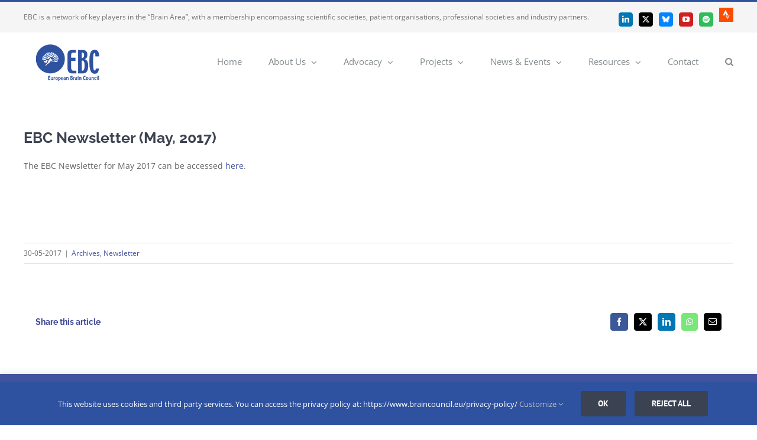

--- FILE ---
content_type: text/html; charset=UTF-8
request_url: https://www.braincouncil.eu/ebc-newsletter-may-2017/
body_size: 29890
content:
<!DOCTYPE html>
<html class="avada-html-layout-wide avada-html-header-position-top" lang="en-US" prefix="og: http://ogp.me/ns# fb: http://ogp.me/ns/fb#">
<head>
<meta http-equiv="X-UA-Compatible" content="IE=edge" />
<meta http-equiv="Content-Type" content="text/html; charset=utf-8"/>
<meta name="viewport" content="width=device-width, initial-scale=1" />
<meta name='robots' content='index, follow, max-image-preview:large, max-snippet:-1, max-video-preview:-1' />
<!-- This site is optimized with the Yoast SEO plugin v26.6 - https://yoast.com/wordpress/plugins/seo/ -->
<title>EBC Newsletter (May, 2017) &#8211; European Brain Council (EBC)</title>
<meta name="description" content="The European Brain Council (EBC) is a network of key players in the “Brain Area”, with a membership encompassing scientific societies,patient organisations, professional societies and industry partners." />
<link rel="canonical" href="https://www.braincouncil.eu/ebc-newsletter-may-2017/" />
<meta name="twitter:card" content="summary_large_image" />
<meta name="twitter:title" content="EBC Newsletter (May, 2017) &#8211; European Brain Council (EBC)" />
<meta name="twitter:description" content="The European Brain Council (EBC) is a network of key players in the “Brain Area”, with a membership encompassing scientific societies,patient organisations, professional societies and industry partners." />
<meta name="twitter:creator" content="@EU_Brain" />
<meta name="twitter:site" content="@EU_Brain" />
<script type="application/ld+json" class="yoast-schema-graph">{"@context":"https://schema.org","@graph":[{"@type":"Article","@id":"https://www.braincouncil.eu/ebc-newsletter-may-2017/#article","isPartOf":{"@id":"https://www.braincouncil.eu/ebc-newsletter-may-2017/"},"author":{"name":"admin_ebc","@id":"https://www.braincouncil.eu/#/schema/person/ca205f78f87c27b557c0a5b0da9555eb"},"headline":"EBC Newsletter (May, 2017)","datePublished":"2017-05-30T08:13:56+00:00","dateModified":"2021-08-05T15:28:34+00:00","mainEntityOfPage":{"@id":"https://www.braincouncil.eu/ebc-newsletter-may-2017/"},"wordCount":14,"publisher":{"@id":"https://www.braincouncil.eu/#organization"},"articleSection":["Archives","Newsletter"],"inLanguage":"en-US"},{"@type":"WebPage","@id":"https://www.braincouncil.eu/ebc-newsletter-may-2017/","url":"https://www.braincouncil.eu/ebc-newsletter-may-2017/","name":"EBC Newsletter (May, 2017) &#8211; European Brain Council (EBC)","isPartOf":{"@id":"https://www.braincouncil.eu/#website"},"datePublished":"2017-05-30T08:13:56+00:00","dateModified":"2021-08-05T15:28:34+00:00","description":"The European Brain Council (EBC) is a network of key players in the “Brain Area”, with a membership encompassing scientific societies,patient organisations, professional societies and industry partners.","breadcrumb":{"@id":"https://www.braincouncil.eu/ebc-newsletter-may-2017/#breadcrumb"},"inLanguage":"en-US","potentialAction":[{"@type":"ReadAction","target":["https://www.braincouncil.eu/ebc-newsletter-may-2017/"]}]},{"@type":"BreadcrumbList","@id":"https://www.braincouncil.eu/ebc-newsletter-may-2017/#breadcrumb","itemListElement":[{"@type":"ListItem","position":1,"name":"Home","item":"https://www.braincouncil.eu/"},{"@type":"ListItem","position":2,"name":"EBC News","item":"https://www.braincouncil.eu/news/"},{"@type":"ListItem","position":3,"name":"EBC Newsletter (May, 2017)"}]},{"@type":"WebSite","@id":"https://www.braincouncil.eu/#website","url":"https://www.braincouncil.eu/","name":"European Brain Council (EBC)","description":"Network of key players in the Brain Area","publisher":{"@id":"https://www.braincouncil.eu/#organization"},"potentialAction":[{"@type":"SearchAction","target":{"@type":"EntryPoint","urlTemplate":"https://www.braincouncil.eu/?s={search_term_string}"},"query-input":{"@type":"PropertyValueSpecification","valueRequired":true,"valueName":"search_term_string"}}],"inLanguage":"en-US"},{"@type":"Organization","@id":"https://www.braincouncil.eu/#organization","name":"European Brain Council","url":"https://www.braincouncil.eu/","logo":{"@type":"ImageObject","inLanguage":"en-US","@id":"https://www.braincouncil.eu/#/schema/logo/image/","url":"https://www.braincouncil.eu/wp-content/uploads/2023/07/Design-sans-titre-18.png","contentUrl":"https://www.braincouncil.eu/wp-content/uploads/2023/07/Design-sans-titre-18.png","width":696,"height":696,"caption":"European Brain Council"},"image":{"@id":"https://www.braincouncil.eu/#/schema/logo/image/"},"sameAs":["https://x.com/EU_Brain","https://www.linkedin.com/company/10903128/","https://www.youtube.com/channel/UC8fE_dIbia1LvjePjyVZ7Dg"]},{"@type":"Person","@id":"https://www.braincouncil.eu/#/schema/person/ca205f78f87c27b557c0a5b0da9555eb","name":"admin_ebc"}]}</script>
<!-- / Yoast SEO plugin. -->
<link rel='dns-prefetch' href='//js-eu1.hs-scripts.com' />
<link rel="alternate" type="application/rss+xml" title="European Brain Council (EBC) &raquo; Feed" href="https://www.braincouncil.eu/feed/" />
<link rel="alternate" type="application/rss+xml" title="European Brain Council (EBC) &raquo; Comments Feed" href="https://www.braincouncil.eu/comments/feed/" />
<link rel="alternate" type="text/calendar" title="European Brain Council (EBC) &raquo; iCal Feed" href="https://www.braincouncil.eu/events/?ical=1" />
<link rel="icon" href="https://www.braincouncil.eu/wp-content/uploads/2020/03/favicon.png" type="image/png" />
<link rel="alternate" title="oEmbed (JSON)" type="application/json+oembed" href="https://www.braincouncil.eu/wp-json/oembed/1.0/embed?url=https%3A%2F%2Fwww.braincouncil.eu%2Febc-newsletter-may-2017%2F" />
<link rel="alternate" title="oEmbed (XML)" type="text/xml+oembed" href="https://www.braincouncil.eu/wp-json/oembed/1.0/embed?url=https%3A%2F%2Fwww.braincouncil.eu%2Febc-newsletter-may-2017%2F&#038;format=xml" />
<meta name="description" content="The EBC Newsletter for May 2017 can be accessed here.
&nbsp;
&nbsp;"/>
<meta property="og:locale" content="en_US"/>
<meta property="og:type" content="article"/>
<meta property="og:site_name" content="European Brain Council (EBC)"/>
<meta property="og:title" content="EBC Newsletter (May, 2017) &#8211; European Brain Council (EBC)"/>
<meta property="og:description" content="The EBC Newsletter for May 2017 can be accessed here.
&nbsp;
&nbsp;"/>
<meta property="og:url" content="https://www.braincouncil.eu/ebc-newsletter-may-2017/"/>
<meta property="article:published_time" content="2017-05-30T08:13:56+00:00"/>
<meta property="article:modified_time" content="2021-08-05T15:28:34+00:00"/>
<meta name="author" content="admin_ebc"/>
<meta property="og:image" content="https://www.braincouncil.eu/wp-content/uploads/2023/02/EBC-Official-Logo-Website.png"/>
<meta property="og:image:width" content="148"/>
<meta property="og:image:height" content="84"/>
<meta property="og:image:type" content="image/png"/>
<!-- This site uses the Google Analytics by MonsterInsights plugin v9.11.1 - Using Analytics tracking - https://www.monsterinsights.com/ -->
<script src="//www.googletagmanager.com/gtag/js?id=G-JLF7MXR5BB"  data-cfasync="false" data-wpfc-render="false" type="text/javascript" async></script>
<script data-cfasync="false" data-wpfc-render="false" type="text/javascript">
var mi_version = '9.11.1';
var mi_track_user = true;
var mi_no_track_reason = '';
var MonsterInsightsDefaultLocations = {"page_location":"https:\/\/www.braincouncil.eu\/ebc-newsletter-may-2017\/"};
if ( typeof MonsterInsightsPrivacyGuardFilter === 'function' ) {
var MonsterInsightsLocations = (typeof MonsterInsightsExcludeQuery === 'object') ? MonsterInsightsPrivacyGuardFilter( MonsterInsightsExcludeQuery ) : MonsterInsightsPrivacyGuardFilter( MonsterInsightsDefaultLocations );
} else {
var MonsterInsightsLocations = (typeof MonsterInsightsExcludeQuery === 'object') ? MonsterInsightsExcludeQuery : MonsterInsightsDefaultLocations;
}
var disableStrs = [
'ga-disable-G-JLF7MXR5BB',
];
/* Function to detect opted out users */
function __gtagTrackerIsOptedOut() {
for (var index = 0; index < disableStrs.length; index++) {
if (document.cookie.indexOf(disableStrs[index] + '=true') > -1) {
return true;
}
}
return false;
}
/* Disable tracking if the opt-out cookie exists. */
if (__gtagTrackerIsOptedOut()) {
for (var index = 0; index < disableStrs.length; index++) {
window[disableStrs[index]] = true;
}
}
/* Opt-out function */
function __gtagTrackerOptout() {
for (var index = 0; index < disableStrs.length; index++) {
document.cookie = disableStrs[index] + '=true; expires=Thu, 31 Dec 2099 23:59:59 UTC; path=/';
window[disableStrs[index]] = true;
}
}
if ('undefined' === typeof gaOptout) {
function gaOptout() {
__gtagTrackerOptout();
}
}
window.dataLayer = window.dataLayer || [];
window.MonsterInsightsDualTracker = {
helpers: {},
trackers: {},
};
if (mi_track_user) {
function __gtagDataLayer() {
dataLayer.push(arguments);
}
function __gtagTracker(type, name, parameters) {
if (!parameters) {
parameters = {};
}
if (parameters.send_to) {
__gtagDataLayer.apply(null, arguments);
return;
}
if (type === 'event') {
parameters.send_to = monsterinsights_frontend.v4_id;
var hookName = name;
if (typeof parameters['event_category'] !== 'undefined') {
hookName = parameters['event_category'] + ':' + name;
}
if (typeof MonsterInsightsDualTracker.trackers[hookName] !== 'undefined') {
MonsterInsightsDualTracker.trackers[hookName](parameters);
} else {
__gtagDataLayer('event', name, parameters);
}
} else {
__gtagDataLayer.apply(null, arguments);
}
}
__gtagTracker('js', new Date());
__gtagTracker('set', {
'developer_id.dZGIzZG': true,
});
if ( MonsterInsightsLocations.page_location ) {
__gtagTracker('set', MonsterInsightsLocations);
}
__gtagTracker('config', 'G-JLF7MXR5BB', {"forceSSL":"true","link_attribution":"true"} );
window.gtag = __gtagTracker;										(function () {
/* https://developers.google.com/analytics/devguides/collection/analyticsjs/ */
/* ga and __gaTracker compatibility shim. */
var noopfn = function () {
return null;
};
var newtracker = function () {
return new Tracker();
};
var Tracker = function () {
return null;
};
var p = Tracker.prototype;
p.get = noopfn;
p.set = noopfn;
p.send = function () {
var args = Array.prototype.slice.call(arguments);
args.unshift('send');
__gaTracker.apply(null, args);
};
var __gaTracker = function () {
var len = arguments.length;
if (len === 0) {
return;
}
var f = arguments[len - 1];
if (typeof f !== 'object' || f === null || typeof f.hitCallback !== 'function') {
if ('send' === arguments[0]) {
var hitConverted, hitObject = false, action;
if ('event' === arguments[1]) {
if ('undefined' !== typeof arguments[3]) {
hitObject = {
'eventAction': arguments[3],
'eventCategory': arguments[2],
'eventLabel': arguments[4],
'value': arguments[5] ? arguments[5] : 1,
}
}
}
if ('pageview' === arguments[1]) {
if ('undefined' !== typeof arguments[2]) {
hitObject = {
'eventAction': 'page_view',
'page_path': arguments[2],
}
}
}
if (typeof arguments[2] === 'object') {
hitObject = arguments[2];
}
if (typeof arguments[5] === 'object') {
Object.assign(hitObject, arguments[5]);
}
if ('undefined' !== typeof arguments[1].hitType) {
hitObject = arguments[1];
if ('pageview' === hitObject.hitType) {
hitObject.eventAction = 'page_view';
}
}
if (hitObject) {
action = 'timing' === arguments[1].hitType ? 'timing_complete' : hitObject.eventAction;
hitConverted = mapArgs(hitObject);
__gtagTracker('event', action, hitConverted);
}
}
return;
}
function mapArgs(args) {
var arg, hit = {};
var gaMap = {
'eventCategory': 'event_category',
'eventAction': 'event_action',
'eventLabel': 'event_label',
'eventValue': 'event_value',
'nonInteraction': 'non_interaction',
'timingCategory': 'event_category',
'timingVar': 'name',
'timingValue': 'value',
'timingLabel': 'event_label',
'page': 'page_path',
'location': 'page_location',
'title': 'page_title',
'referrer' : 'page_referrer',
};
for (arg in args) {
if (!(!args.hasOwnProperty(arg) || !gaMap.hasOwnProperty(arg))) {
hit[gaMap[arg]] = args[arg];
} else {
hit[arg] = args[arg];
}
}
return hit;
}
try {
f.hitCallback();
} catch (ex) {
}
};
__gaTracker.create = newtracker;
__gaTracker.getByName = newtracker;
__gaTracker.getAll = function () {
return [];
};
__gaTracker.remove = noopfn;
__gaTracker.loaded = true;
window['__gaTracker'] = __gaTracker;
})();
} else {
console.log("");
(function () {
function __gtagTracker() {
return null;
}
window['__gtagTracker'] = __gtagTracker;
window['gtag'] = __gtagTracker;
})();
}
</script>
<!-- / Google Analytics by MonsterInsights -->
<style id='wp-img-auto-sizes-contain-inline-css' type='text/css'>
img:is([sizes=auto i],[sizes^="auto," i]){contain-intrinsic-size:3000px 1500px}
/*# sourceURL=wp-img-auto-sizes-contain-inline-css */
</style>
<!-- <link rel='stylesheet' id='layerslider-css' href='https://www.braincouncil.eu/wp-content/plugins/LayerSlider/assets/static/layerslider/css/layerslider.css?ver=8.1.2' type='text/css' media='all' /> -->
<!-- <link rel='stylesheet' id='contact-form-7-css' href='https://www.braincouncil.eu/wp-content/plugins/contact-form-7/includes/css/styles.css?ver=6.1.4' type='text/css' media='all' /> -->
<!-- <link rel='stylesheet' id='cookie-law-info-css' href='https://www.braincouncil.eu/wp-content/plugins/cookie-law-info/legacy/public/css/cookie-law-info-public.css?ver=3.3.9' type='text/css' media='all' /> -->
<!-- <link rel='stylesheet' id='cookie-law-info-gdpr-css' href='https://www.braincouncil.eu/wp-content/plugins/cookie-law-info/legacy/public/css/cookie-law-info-gdpr.css?ver=3.3.9' type='text/css' media='all' /> -->
<!-- <link rel='stylesheet' id='europe-html5-map-style-css' href='https://www.braincouncil.eu/wp-content/plugins/europehtmlmap/static/css/map.css?ver=94731d9ed0ecb0030ae14221c9c2dd9d' type='text/css' media='all' /> -->
<!-- <link rel='stylesheet' id='fusion-dynamic-css-css' href='https://www.braincouncil.eu/wp-content/uploads/fusion-styles/23aba4bc8449014e9a0cb1eb2642192f.min.css?ver=3.14.2' type='text/css' media='all' /> -->
<link rel="stylesheet" type="text/css" href="//www.braincouncil.eu/wp-content/cache/wpfc-minified/lyyitc51/hqe4p.css" media="all"/>
<!-- <link rel='stylesheet' id='avada-fullwidth-md-css' href='https://www.braincouncil.eu/wp-content/plugins/fusion-builder/assets/css/media/fullwidth-md.min.css?ver=3.14.2' type='text/css' media='only screen and (max-width: 1024px)' /> -->
<link rel="stylesheet" type="text/css" href="//www.braincouncil.eu/wp-content/cache/wpfc-minified/k9w4t8mi/hqdxn.css" media="only screen and (max-width: 1024px)"/>
<!-- <link rel='stylesheet' id='avada-fullwidth-sm-css' href='https://www.braincouncil.eu/wp-content/plugins/fusion-builder/assets/css/media/fullwidth-sm.min.css?ver=3.14.2' type='text/css' media='only screen and (max-width: 850px)' /> -->
<link rel="stylesheet" type="text/css" href="//www.braincouncil.eu/wp-content/cache/wpfc-minified/2ayawh4m/hqdxn.css" media="only screen and (max-width: 850px)"/>
<!-- <link rel='stylesheet' id='avada-icon-md-css' href='https://www.braincouncil.eu/wp-content/plugins/fusion-builder/assets/css/media/icon-md.min.css?ver=3.14.2' type='text/css' media='only screen and (max-width: 1024px)' /> -->
<link rel="stylesheet" type="text/css" href="//www.braincouncil.eu/wp-content/cache/wpfc-minified/8lf914/hqdxn.css" media="only screen and (max-width: 1024px)"/>
<!-- <link rel='stylesheet' id='avada-icon-sm-css' href='https://www.braincouncil.eu/wp-content/plugins/fusion-builder/assets/css/media/icon-sm.min.css?ver=3.14.2' type='text/css' media='only screen and (max-width: 850px)' /> -->
<link rel="stylesheet" type="text/css" href="//www.braincouncil.eu/wp-content/cache/wpfc-minified/epv9jr4k/hqdxn.css" media="only screen and (max-width: 850px)"/>
<!-- <link rel='stylesheet' id='avada-grid-md-css' href='https://www.braincouncil.eu/wp-content/plugins/fusion-builder/assets/css/media/grid-md.min.css?ver=7.14.2' type='text/css' media='only screen and (max-width: 1024px)' /> -->
<link rel="stylesheet" type="text/css" href="//www.braincouncil.eu/wp-content/cache/wpfc-minified/88n4gyx7/hqdxn.css" media="only screen and (max-width: 1024px)"/>
<!-- <link rel='stylesheet' id='avada-grid-sm-css' href='https://www.braincouncil.eu/wp-content/plugins/fusion-builder/assets/css/media/grid-sm.min.css?ver=7.14.2' type='text/css' media='only screen and (max-width: 850px)' /> -->
<link rel="stylesheet" type="text/css" href="//www.braincouncil.eu/wp-content/cache/wpfc-minified/kppcnoez/hqdxn.css" media="only screen and (max-width: 850px)"/>
<!-- <link rel='stylesheet' id='avada-image-md-css' href='https://www.braincouncil.eu/wp-content/plugins/fusion-builder/assets/css/media/image-md.min.css?ver=7.14.2' type='text/css' media='only screen and (max-width: 1024px)' /> -->
<link rel="stylesheet" type="text/css" href="//www.braincouncil.eu/wp-content/cache/wpfc-minified/mmk8ctak/hqdxn.css" media="only screen and (max-width: 1024px)"/>
<!-- <link rel='stylesheet' id='avada-image-sm-css' href='https://www.braincouncil.eu/wp-content/plugins/fusion-builder/assets/css/media/image-sm.min.css?ver=7.14.2' type='text/css' media='only screen and (max-width: 850px)' /> -->
<link rel="stylesheet" type="text/css" href="//www.braincouncil.eu/wp-content/cache/wpfc-minified/dfecy6go/hqdxn.css" media="only screen and (max-width: 850px)"/>
<!-- <link rel='stylesheet' id='avada-person-md-css' href='https://www.braincouncil.eu/wp-content/plugins/fusion-builder/assets/css/media/person-md.min.css?ver=7.14.2' type='text/css' media='only screen and (max-width: 1024px)' /> -->
<link rel="stylesheet" type="text/css" href="//www.braincouncil.eu/wp-content/cache/wpfc-minified/q91k1xgp/hqdxn.css" media="only screen and (max-width: 1024px)"/>
<!-- <link rel='stylesheet' id='avada-person-sm-css' href='https://www.braincouncil.eu/wp-content/plugins/fusion-builder/assets/css/media/person-sm.min.css?ver=7.14.2' type='text/css' media='only screen and (max-width: 850px)' /> -->
<link rel="stylesheet" type="text/css" href="//www.braincouncil.eu/wp-content/cache/wpfc-minified/8uy3jqkr/hqdxn.css" media="only screen and (max-width: 850px)"/>
<!-- <link rel='stylesheet' id='avada-section-separator-md-css' href='https://www.braincouncil.eu/wp-content/plugins/fusion-builder/assets/css/media/section-separator-md.min.css?ver=3.14.2' type='text/css' media='only screen and (max-width: 1024px)' /> -->
<link rel="stylesheet" type="text/css" href="//www.braincouncil.eu/wp-content/cache/wpfc-minified/er2xctd4/hqdxn.css" media="only screen and (max-width: 1024px)"/>
<!-- <link rel='stylesheet' id='avada-section-separator-sm-css' href='https://www.braincouncil.eu/wp-content/plugins/fusion-builder/assets/css/media/section-separator-sm.min.css?ver=3.14.2' type='text/css' media='only screen and (max-width: 850px)' /> -->
<link rel="stylesheet" type="text/css" href="//www.braincouncil.eu/wp-content/cache/wpfc-minified/2jb28js/hqdxn.css" media="only screen and (max-width: 850px)"/>
<!-- <link rel='stylesheet' id='avada-social-sharing-md-css' href='https://www.braincouncil.eu/wp-content/plugins/fusion-builder/assets/css/media/social-sharing-md.min.css?ver=7.14.2' type='text/css' media='only screen and (max-width: 1024px)' /> -->
<link rel="stylesheet" type="text/css" href="//www.braincouncil.eu/wp-content/cache/wpfc-minified/7msoyesw/hqdxn.css" media="only screen and (max-width: 1024px)"/>
<!-- <link rel='stylesheet' id='avada-social-sharing-sm-css' href='https://www.braincouncil.eu/wp-content/plugins/fusion-builder/assets/css/media/social-sharing-sm.min.css?ver=7.14.2' type='text/css' media='only screen and (max-width: 850px)' /> -->
<link rel="stylesheet" type="text/css" href="//www.braincouncil.eu/wp-content/cache/wpfc-minified/knx3jkrm/hqdxn.css" media="only screen and (max-width: 850px)"/>
<!-- <link rel='stylesheet' id='avada-social-links-md-css' href='https://www.braincouncil.eu/wp-content/plugins/fusion-builder/assets/css/media/social-links-md.min.css?ver=7.14.2' type='text/css' media='only screen and (max-width: 1024px)' /> -->
<link rel="stylesheet" type="text/css" href="//www.braincouncil.eu/wp-content/cache/wpfc-minified/edmysorg/hqdxn.css" media="only screen and (max-width: 1024px)"/>
<!-- <link rel='stylesheet' id='avada-social-links-sm-css' href='https://www.braincouncil.eu/wp-content/plugins/fusion-builder/assets/css/media/social-links-sm.min.css?ver=7.14.2' type='text/css' media='only screen and (max-width: 850px)' /> -->
<link rel="stylesheet" type="text/css" href="//www.braincouncil.eu/wp-content/cache/wpfc-minified/1dlvrts2/hqdxn.css" media="only screen and (max-width: 850px)"/>
<!-- <link rel='stylesheet' id='avada-tabs-lg-min-css' href='https://www.braincouncil.eu/wp-content/plugins/fusion-builder/assets/css/media/tabs-lg-min.min.css?ver=7.14.2' type='text/css' media='only screen and (min-width: 850px)' /> -->
<link rel="stylesheet" type="text/css" href="//www.braincouncil.eu/wp-content/cache/wpfc-minified/qwmfgdgo/hqdxn.css" media="only screen and (min-width: 850px)"/>
<!-- <link rel='stylesheet' id='avada-tabs-lg-max-css' href='https://www.braincouncil.eu/wp-content/plugins/fusion-builder/assets/css/media/tabs-lg-max.min.css?ver=7.14.2' type='text/css' media='only screen and (max-width: 850px)' /> -->
<link rel="stylesheet" type="text/css" href="//www.braincouncil.eu/wp-content/cache/wpfc-minified/2p47ufmr/hqdxn.css" media="only screen and (max-width: 850px)"/>
<!-- <link rel='stylesheet' id='avada-tabs-md-css' href='https://www.braincouncil.eu/wp-content/plugins/fusion-builder/assets/css/media/tabs-md.min.css?ver=7.14.2' type='text/css' media='only screen and (max-width: 1024px)' /> -->
<link rel="stylesheet" type="text/css" href="//www.braincouncil.eu/wp-content/cache/wpfc-minified/e5cgsl94/hqdxn.css" media="only screen and (max-width: 1024px)"/>
<!-- <link rel='stylesheet' id='avada-tabs-sm-css' href='https://www.braincouncil.eu/wp-content/plugins/fusion-builder/assets/css/media/tabs-sm.min.css?ver=7.14.2' type='text/css' media='only screen and (max-width: 850px)' /> -->
<link rel="stylesheet" type="text/css" href="//www.braincouncil.eu/wp-content/cache/wpfc-minified/1c9alyd0/hqdxn.css" media="only screen and (max-width: 850px)"/>
<!-- <link rel='stylesheet' id='awb-text-md-css' href='https://www.braincouncil.eu/wp-content/plugins/fusion-builder/assets/css/media/text-md.min.css?ver=3.14.2' type='text/css' media='only screen and (max-width: 1024px)' /> -->
<link rel="stylesheet" type="text/css" href="//www.braincouncil.eu/wp-content/cache/wpfc-minified/99g0j0pw/hqdxn.css" media="only screen and (max-width: 1024px)"/>
<!-- <link rel='stylesheet' id='awb-text-sm-css' href='https://www.braincouncil.eu/wp-content/plugins/fusion-builder/assets/css/media/text-sm.min.css?ver=3.14.2' type='text/css' media='only screen and (max-width: 850px)' /> -->
<link rel="stylesheet" type="text/css" href="//www.braincouncil.eu/wp-content/cache/wpfc-minified/qm5v46zg/hqdxn.css" media="only screen and (max-width: 850px)"/>
<!-- <link rel='stylesheet' id='awb-title-md-css' href='https://www.braincouncil.eu/wp-content/plugins/fusion-builder/assets/css/media/title-md.min.css?ver=3.14.2' type='text/css' media='only screen and (max-width: 1024px)' /> -->
<link rel="stylesheet" type="text/css" href="//www.braincouncil.eu/wp-content/cache/wpfc-minified/e3qom9te/hqdxn.css" media="only screen and (max-width: 1024px)"/>
<!-- <link rel='stylesheet' id='awb-title-sm-css' href='https://www.braincouncil.eu/wp-content/plugins/fusion-builder/assets/css/media/title-sm.min.css?ver=3.14.2' type='text/css' media='only screen and (max-width: 850px)' /> -->
<link rel="stylesheet" type="text/css" href="//www.braincouncil.eu/wp-content/cache/wpfc-minified/1njcyz54/hqdxn.css" media="only screen and (max-width: 850px)"/>
<!-- <link rel='stylesheet' id='avada-facebook-page-md-css' href='https://www.braincouncil.eu/wp-content/plugins/fusion-builder/assets/css/media/facebook-page-md.min.css?ver=7.14.2' type='text/css' media='only screen and (max-width: 1024px)' /> -->
<link rel="stylesheet" type="text/css" href="//www.braincouncil.eu/wp-content/cache/wpfc-minified/euofytb/hqdxn.css" media="only screen and (max-width: 1024px)"/>
<!-- <link rel='stylesheet' id='avada-facebook-page-sm-css' href='https://www.braincouncil.eu/wp-content/plugins/fusion-builder/assets/css/media/facebook-page-sm.min.css?ver=7.14.2' type='text/css' media='only screen and (max-width: 850px)' /> -->
<link rel="stylesheet" type="text/css" href="//www.braincouncil.eu/wp-content/cache/wpfc-minified/f2c1qegr/hqdxn.css" media="only screen and (max-width: 850px)"/>
<!-- <link rel='stylesheet' id='avada-twitter-timeline-md-css' href='https://www.braincouncil.eu/wp-content/plugins/fusion-builder/assets/css/media/twitter-timeline-md.min.css?ver=7.14.2' type='text/css' media='only screen and (max-width: 1024px)' /> -->
<link rel="stylesheet" type="text/css" href="//www.braincouncil.eu/wp-content/cache/wpfc-minified/egm8g81s/hqdxn.css" media="only screen and (max-width: 1024px)"/>
<!-- <link rel='stylesheet' id='avada-twitter-timeline-sm-css' href='https://www.braincouncil.eu/wp-content/plugins/fusion-builder/assets/css/media/twitter-timeline-sm.min.css?ver=7.14.2' type='text/css' media='only screen and (max-width: 850px)' /> -->
<link rel="stylesheet" type="text/css" href="//www.braincouncil.eu/wp-content/cache/wpfc-minified/d7kmalg/hqdxn.css" media="only screen and (max-width: 850px)"/>
<!-- <link rel='stylesheet' id='avada-flickr-md-css' href='https://www.braincouncil.eu/wp-content/plugins/fusion-builder/assets/css/media/flickr-md.min.css?ver=7.14.2' type='text/css' media='only screen and (max-width: 1024px)' /> -->
<link rel="stylesheet" type="text/css" href="//www.braincouncil.eu/wp-content/cache/wpfc-minified/frnsrmxs/hqdxn.css" media="only screen and (max-width: 1024px)"/>
<!-- <link rel='stylesheet' id='avada-flickr-sm-css' href='https://www.braincouncil.eu/wp-content/plugins/fusion-builder/assets/css/media/flickr-sm.min.css?ver=7.14.2' type='text/css' media='only screen and (max-width: 850px)' /> -->
<link rel="stylesheet" type="text/css" href="//www.braincouncil.eu/wp-content/cache/wpfc-minified/6mx8fliw/hqdxn.css" media="only screen and (max-width: 850px)"/>
<!-- <link rel='stylesheet' id='avada-tagcloud-md-css' href='https://www.braincouncil.eu/wp-content/plugins/fusion-builder/assets/css/media/tagcloud-md.min.css?ver=7.14.2' type='text/css' media='only screen and (max-width: 1024px)' /> -->
<link rel="stylesheet" type="text/css" href="//www.braincouncil.eu/wp-content/cache/wpfc-minified/l20s7jpb/hqdxn.css" media="only screen and (max-width: 1024px)"/>
<!-- <link rel='stylesheet' id='avada-tagcloud-sm-css' href='https://www.braincouncil.eu/wp-content/plugins/fusion-builder/assets/css/media/tagcloud-sm.min.css?ver=7.14.2' type='text/css' media='only screen and (max-width: 850px)' /> -->
<link rel="stylesheet" type="text/css" href="//www.braincouncil.eu/wp-content/cache/wpfc-minified/6z5drk6d/hqdxn.css" media="only screen and (max-width: 850px)"/>
<!-- <link rel='stylesheet' id='awb-meta-md-css' href='https://www.braincouncil.eu/wp-content/plugins/fusion-builder/assets/css/media/meta-md.min.css?ver=7.14.2' type='text/css' media='only screen and (max-width: 1024px)' /> -->
<link rel="stylesheet" type="text/css" href="//www.braincouncil.eu/wp-content/cache/wpfc-minified/7ubi0huj/hqdxn.css" media="only screen and (max-width: 1024px)"/>
<!-- <link rel='stylesheet' id='awb-meta-sm-css' href='https://www.braincouncil.eu/wp-content/plugins/fusion-builder/assets/css/media/meta-sm.min.css?ver=7.14.2' type='text/css' media='only screen and (max-width: 850px)' /> -->
<link rel="stylesheet" type="text/css" href="//www.braincouncil.eu/wp-content/cache/wpfc-minified/kmbmdglt/hqdxn.css" media="only screen and (max-width: 850px)"/>
<!-- <link rel='stylesheet' id='awb-layout-colums-md-css' href='https://www.braincouncil.eu/wp-content/plugins/fusion-builder/assets/css/media/layout-columns-md.min.css?ver=3.14.2' type='text/css' media='only screen and (max-width: 1024px)' /> -->
<link rel="stylesheet" type="text/css" href="//www.braincouncil.eu/wp-content/cache/wpfc-minified/jylipzik/hqdxn.css" media="only screen and (max-width: 1024px)"/>
<!-- <link rel='stylesheet' id='awb-layout-colums-sm-css' href='https://www.braincouncil.eu/wp-content/plugins/fusion-builder/assets/css/media/layout-columns-sm.min.css?ver=3.14.2' type='text/css' media='only screen and (max-width: 850px)' /> -->
<link rel="stylesheet" type="text/css" href="//www.braincouncil.eu/wp-content/cache/wpfc-minified/2m55bguu/hqdxn.css" media="only screen and (max-width: 850px)"/>
<!-- <link rel='stylesheet' id='avada-max-1c-css' href='https://www.braincouncil.eu/wp-content/themes/Avada/assets/css/media/max-1c.min.css?ver=7.14.2' type='text/css' media='only screen and (max-width: 644px)' /> -->
<link rel="stylesheet" type="text/css" href="//www.braincouncil.eu/wp-content/cache/wpfc-minified/drwz453m/hqdxn.css" media="only screen and (max-width: 644px)"/>
<!-- <link rel='stylesheet' id='avada-max-2c-css' href='https://www.braincouncil.eu/wp-content/themes/Avada/assets/css/media/max-2c.min.css?ver=7.14.2' type='text/css' media='only screen and (max-width: 735px)' /> -->
<link rel="stylesheet" type="text/css" href="//www.braincouncil.eu/wp-content/cache/wpfc-minified/98asx2xf/hqdxn.css" media="only screen and (max-width: 735px)"/>
<!-- <link rel='stylesheet' id='avada-min-2c-max-3c-css' href='https://www.braincouncil.eu/wp-content/themes/Avada/assets/css/media/min-2c-max-3c.min.css?ver=7.14.2' type='text/css' media='only screen and (min-width: 735px) and (max-width: 826px)' /> -->
<link rel="stylesheet" type="text/css" href="//www.braincouncil.eu/wp-content/cache/wpfc-minified/8aufvbig/hqdxn.css" media="only screen and (min-width: 735px) and (max-width: 826px)"/>
<!-- <link rel='stylesheet' id='avada-min-3c-max-4c-css' href='https://www.braincouncil.eu/wp-content/themes/Avada/assets/css/media/min-3c-max-4c.min.css?ver=7.14.2' type='text/css' media='only screen and (min-width: 826px) and (max-width: 917px)' /> -->
<link rel="stylesheet" type="text/css" href="//www.braincouncil.eu/wp-content/cache/wpfc-minified/33591kym/hqdxn.css" media="only screen and (min-width: 826px) and (max-width: 917px)"/>
<!-- <link rel='stylesheet' id='avada-min-4c-max-5c-css' href='https://www.braincouncil.eu/wp-content/themes/Avada/assets/css/media/min-4c-max-5c.min.css?ver=7.14.2' type='text/css' media='only screen and (min-width: 917px) and (max-width: 1008px)' /> -->
<link rel="stylesheet" type="text/css" href="//www.braincouncil.eu/wp-content/cache/wpfc-minified/qaelceqj/hqdxn.css" media="only screen and (min-width: 917px) and (max-width: 1008px)"/>
<!-- <link rel='stylesheet' id='avada-min-5c-max-6c-css' href='https://www.braincouncil.eu/wp-content/themes/Avada/assets/css/media/min-5c-max-6c.min.css?ver=7.14.2' type='text/css' media='only screen and (min-width: 1008px) and (max-width: 1099px)' /> -->
<link rel="stylesheet" type="text/css" href="//www.braincouncil.eu/wp-content/cache/wpfc-minified/esuhkaej/hqdxn.css" media="only screen and (min-width: 1008px) and (max-width: 1099px)"/>
<!-- <link rel='stylesheet' id='avada-min-shbp-css' href='https://www.braincouncil.eu/wp-content/themes/Avada/assets/css/media/min-shbp.min.css?ver=7.14.2' type='text/css' media='only screen and (min-width: 1051px)' /> -->
<!-- <link rel='stylesheet' id='avada-min-shbp-header-legacy-css' href='https://www.braincouncil.eu/wp-content/themes/Avada/assets/css/media/min-shbp-header-legacy.min.css?ver=7.14.2' type='text/css' media='only screen and (min-width: 1051px)' /> -->
<link rel="stylesheet" type="text/css" href="//www.braincouncil.eu/wp-content/cache/wpfc-minified/6onj1ngf/hqdxn.css" media="only screen and (min-width: 1051px)"/>
<!-- <link rel='stylesheet' id='avada-max-shbp-css' href='https://www.braincouncil.eu/wp-content/themes/Avada/assets/css/media/max-shbp.min.css?ver=7.14.2' type='text/css' media='only screen and (max-width: 1050px)' /> -->
<!-- <link rel='stylesheet' id='avada-max-shbp-header-legacy-css' href='https://www.braincouncil.eu/wp-content/themes/Avada/assets/css/media/max-shbp-header-legacy.min.css?ver=7.14.2' type='text/css' media='only screen and (max-width: 1050px)' /> -->
<!-- <link rel='stylesheet' id='avada-max-sh-shbp-css' href='https://www.braincouncil.eu/wp-content/themes/Avada/assets/css/media/max-sh-shbp.min.css?ver=7.14.2' type='text/css' media='only screen and (max-width: 1050px)' /> -->
<!-- <link rel='stylesheet' id='avada-max-sh-shbp-header-legacy-css' href='https://www.braincouncil.eu/wp-content/themes/Avada/assets/css/media/max-sh-shbp-header-legacy.min.css?ver=7.14.2' type='text/css' media='only screen and (max-width: 1050px)' /> -->
<link rel="stylesheet" type="text/css" href="//www.braincouncil.eu/wp-content/cache/wpfc-minified/8u5sjgjs/hqdxn.css" media="only screen and (max-width: 1050px)"/>
<!-- <link rel='stylesheet' id='avada-min-768-max-1024-p-css' href='https://www.braincouncil.eu/wp-content/themes/Avada/assets/css/media/min-768-max-1024-p.min.css?ver=7.14.2' type='text/css' media='only screen and (min-device-width: 768px) and (max-device-width: 1024px) and (orientation: portrait)' /> -->
<!-- <link rel='stylesheet' id='avada-min-768-max-1024-p-header-legacy-css' href='https://www.braincouncil.eu/wp-content/themes/Avada/assets/css/media/min-768-max-1024-p-header-legacy.min.css?ver=7.14.2' type='text/css' media='only screen and (min-device-width: 768px) and (max-device-width: 1024px) and (orientation: portrait)' /> -->
<link rel="stylesheet" type="text/css" href="//www.braincouncil.eu/wp-content/cache/wpfc-minified/2crhstz3/hqdxn.css" media="only screen and (min-device-width: 768px) and (max-device-width: 1024px) and (orientation: portrait)"/>
<!-- <link rel='stylesheet' id='avada-min-768-max-1024-l-css' href='https://www.braincouncil.eu/wp-content/themes/Avada/assets/css/media/min-768-max-1024-l.min.css?ver=7.14.2' type='text/css' media='only screen and (min-device-width: 768px) and (max-device-width: 1024px) and (orientation: landscape)' /> -->
<!-- <link rel='stylesheet' id='avada-min-768-max-1024-l-header-legacy-css' href='https://www.braincouncil.eu/wp-content/themes/Avada/assets/css/media/min-768-max-1024-l-header-legacy.min.css?ver=7.14.2' type='text/css' media='only screen and (min-device-width: 768px) and (max-device-width: 1024px) and (orientation: landscape)' /> -->
<link rel="stylesheet" type="text/css" href="//www.braincouncil.eu/wp-content/cache/wpfc-minified/6kmgfaif/hqdxn.css" media="only screen and (min-device-width: 768px) and (max-device-width: 1024px) and (orientation: landscape)"/>
<!-- <link rel='stylesheet' id='avada-max-sh-cbp-css' href='https://www.braincouncil.eu/wp-content/themes/Avada/assets/css/media/max-sh-cbp.min.css?ver=7.14.2' type='text/css' media='only screen and (max-width: 850px)' /> -->
<link rel="stylesheet" type="text/css" href="//www.braincouncil.eu/wp-content/cache/wpfc-minified/2opm2u2z/hqdxn.css" media="only screen and (max-width: 850px)"/>
<!-- <link rel='stylesheet' id='avada-max-sh-sbp-css' href='https://www.braincouncil.eu/wp-content/themes/Avada/assets/css/media/max-sh-sbp.min.css?ver=7.14.2' type='text/css' media='only screen and (max-width: 800px)' /> -->
<link rel="stylesheet" type="text/css" href="//www.braincouncil.eu/wp-content/cache/wpfc-minified/f281fda4/hqdxn.css" media="only screen and (max-width: 800px)"/>
<!-- <link rel='stylesheet' id='avada-max-sh-640-css' href='https://www.braincouncil.eu/wp-content/themes/Avada/assets/css/media/max-sh-640.min.css?ver=7.14.2' type='text/css' media='only screen and (max-width: 640px)' /> -->
<link rel="stylesheet" type="text/css" href="//www.braincouncil.eu/wp-content/cache/wpfc-minified/7mp1rdfr/hqdxn.css" media="only screen and (max-width: 640px)"/>
<!-- <link rel='stylesheet' id='avada-max-shbp-18-css' href='https://www.braincouncil.eu/wp-content/themes/Avada/assets/css/media/max-shbp-18.min.css?ver=7.14.2' type='text/css' media='only screen and (max-width: 1032px)' /> -->
<link rel="stylesheet" type="text/css" href="//www.braincouncil.eu/wp-content/cache/wpfc-minified/f4lxfmjj/hqdxn.css" media="only screen and (max-width: 1032px)"/>
<!-- <link rel='stylesheet' id='avada-max-shbp-32-css' href='https://www.braincouncil.eu/wp-content/themes/Avada/assets/css/media/max-shbp-32.min.css?ver=7.14.2' type='text/css' media='only screen and (max-width: 1018px)' /> -->
<link rel="stylesheet" type="text/css" href="//www.braincouncil.eu/wp-content/cache/wpfc-minified/qk3wln4/hqdxn.css" media="only screen and (max-width: 1018px)"/>
<!-- <link rel='stylesheet' id='avada-min-sh-cbp-css' href='https://www.braincouncil.eu/wp-content/themes/Avada/assets/css/media/min-sh-cbp.min.css?ver=7.14.2' type='text/css' media='only screen and (min-width: 850px)' /> -->
<link rel="stylesheet" type="text/css" href="//www.braincouncil.eu/wp-content/cache/wpfc-minified/8j5rz0h5/hqdxn.css" media="only screen and (min-width: 850px)"/>
<!-- <link rel='stylesheet' id='avada-max-640-css' href='https://www.braincouncil.eu/wp-content/themes/Avada/assets/css/media/max-640.min.css?ver=7.14.2' type='text/css' media='only screen and (max-device-width: 640px)' /> -->
<link rel="stylesheet" type="text/css" href="//www.braincouncil.eu/wp-content/cache/wpfc-minified/npjffw4/hqdxn.css" media="only screen and (max-device-width: 640px)"/>
<!-- <link rel='stylesheet' id='avada-max-main-css' href='https://www.braincouncil.eu/wp-content/themes/Avada/assets/css/media/max-main.min.css?ver=7.14.2' type='text/css' media='only screen and (max-width: 1099px)' /> -->
<link rel="stylesheet" type="text/css" href="//www.braincouncil.eu/wp-content/cache/wpfc-minified/jqe9f6oj/hqdxn.css" media="only screen and (max-width: 1099px)"/>
<!-- <link rel='stylesheet' id='avada-max-cbp-css' href='https://www.braincouncil.eu/wp-content/themes/Avada/assets/css/media/max-cbp.min.css?ver=7.14.2' type='text/css' media='only screen and (max-width: 850px)' /> -->
<!-- <link rel='stylesheet' id='avada-max-sh-cbp-cf7-css' href='https://www.braincouncil.eu/wp-content/themes/Avada/assets/css/media/max-sh-cbp-cf7.min.css?ver=7.14.2' type='text/css' media='only screen and (max-width: 850px)' /> -->
<link rel="stylesheet" type="text/css" href="//www.braincouncil.eu/wp-content/cache/wpfc-minified/6lnpv8xs/hqdxn.css" media="only screen and (max-width: 850px)"/>
<!-- <link rel='stylesheet' id='avada-max-640-sliders-css' href='https://www.braincouncil.eu/wp-content/themes/Avada/assets/css/media/max-640-sliders.min.css?ver=7.14.2' type='text/css' media='only screen and (max-device-width: 640px)' /> -->
<link rel="stylesheet" type="text/css" href="//www.braincouncil.eu/wp-content/cache/wpfc-minified/1or0efsg/hqdxn.css" media="only screen and (max-device-width: 640px)"/>
<!-- <link rel='stylesheet' id='avada-max-sh-cbp-sliders-css' href='https://www.braincouncil.eu/wp-content/themes/Avada/assets/css/media/max-sh-cbp-sliders.min.css?ver=7.14.2' type='text/css' media='only screen and (max-width: 850px)' /> -->
<link rel="stylesheet" type="text/css" href="//www.braincouncil.eu/wp-content/cache/wpfc-minified/48hl18l/hqdxn.css" media="only screen and (max-width: 850px)"/>
<!-- <link rel='stylesheet' id='avada-max-768-ec-css' href='https://www.braincouncil.eu/wp-content/themes/Avada/assets/css/media/max-768-ec.min.css?ver=7.14.2' type='text/css' media='only screen and (max-width: 768px)' /> -->
<link rel="stylesheet" type="text/css" href="//www.braincouncil.eu/wp-content/cache/wpfc-minified/qwlq3f2s/hqdxn.css" media="only screen and (max-width: 768px)"/>
<!-- <link rel='stylesheet' id='avada-max-sh-cbp-ec-css' href='https://www.braincouncil.eu/wp-content/themes/Avada/assets/css/media/max-sh-cbp-ec.min.css?ver=7.14.2' type='text/css' media='only screen and (max-width: 850px)' /> -->
<!-- <link rel='stylesheet' id='avada-max-sh-cbp-social-sharing-css' href='https://www.braincouncil.eu/wp-content/themes/Avada/assets/css/media/max-sh-cbp-social-sharing.min.css?ver=7.14.2' type='text/css' media='only screen and (max-width: 850px)' /> -->
<!-- <link rel='stylesheet' id='fb-max-sh-cbp-css' href='https://www.braincouncil.eu/wp-content/plugins/fusion-builder/assets/css/media/max-sh-cbp.min.css?ver=3.14.2' type='text/css' media='only screen and (max-width: 850px)' /> -->
<link rel="stylesheet" type="text/css" href="//www.braincouncil.eu/wp-content/cache/wpfc-minified/ln4ywia8/hqdxn.css" media="only screen and (max-width: 850px)"/>
<!-- <link rel='stylesheet' id='fb-min-768-max-1024-p-css' href='https://www.braincouncil.eu/wp-content/plugins/fusion-builder/assets/css/media/min-768-max-1024-p.min.css?ver=3.14.2' type='text/css' media='only screen and (min-device-width: 768px) and (max-device-width: 1024px) and (orientation: portrait)' /> -->
<link rel="stylesheet" type="text/css" href="//www.braincouncil.eu/wp-content/cache/wpfc-minified/d3muyyla/hqdxn.css" media="only screen and (min-device-width: 768px) and (max-device-width: 1024px) and (orientation: portrait)"/>
<!-- <link rel='stylesheet' id='fb-max-640-css' href='https://www.braincouncil.eu/wp-content/plugins/fusion-builder/assets/css/media/max-640.min.css?ver=3.14.2' type='text/css' media='only screen and (max-device-width: 640px)' /> -->
<link rel="stylesheet" type="text/css" href="//www.braincouncil.eu/wp-content/cache/wpfc-minified/2f89wdp/hqdxn.css" media="only screen and (max-device-width: 640px)"/>
<!-- <link rel='stylesheet' id='fb-max-1c-css' href='https://www.braincouncil.eu/wp-content/plugins/fusion-builder/assets/css/media/max-1c.css?ver=3.14.2' type='text/css' media='only screen and (max-width: 644px)' /> -->
<link rel="stylesheet" type="text/css" href="//www.braincouncil.eu/wp-content/cache/wpfc-minified/86lxkhmg/hqdxn.css" media="only screen and (max-width: 644px)"/>
<!-- <link rel='stylesheet' id='fb-max-2c-css' href='https://www.braincouncil.eu/wp-content/plugins/fusion-builder/assets/css/media/max-2c.css?ver=3.14.2' type='text/css' media='only screen and (max-width: 735px)' /> -->
<link rel="stylesheet" type="text/css" href="//www.braincouncil.eu/wp-content/cache/wpfc-minified/lvzibpmg/hqdxn.css" media="only screen and (max-width: 735px)"/>
<!-- <link rel='stylesheet' id='fb-min-2c-max-3c-css' href='https://www.braincouncil.eu/wp-content/plugins/fusion-builder/assets/css/media/min-2c-max-3c.css?ver=3.14.2' type='text/css' media='only screen and (min-width: 735px) and (max-width: 826px)' /> -->
<link rel="stylesheet" type="text/css" href="//www.braincouncil.eu/wp-content/cache/wpfc-minified/fgyijnvw/hqdxn.css" media="only screen and (min-width: 735px) and (max-width: 826px)"/>
<!-- <link rel='stylesheet' id='fb-min-3c-max-4c-css' href='https://www.braincouncil.eu/wp-content/plugins/fusion-builder/assets/css/media/min-3c-max-4c.css?ver=3.14.2' type='text/css' media='only screen and (min-width: 826px) and (max-width: 917px)' /> -->
<link rel="stylesheet" type="text/css" href="//www.braincouncil.eu/wp-content/cache/wpfc-minified/8tqv0nm5/hqdxn.css" media="only screen and (min-width: 826px) and (max-width: 917px)"/>
<!-- <link rel='stylesheet' id='fb-min-4c-max-5c-css' href='https://www.braincouncil.eu/wp-content/plugins/fusion-builder/assets/css/media/min-4c-max-5c.css?ver=3.14.2' type='text/css' media='only screen and (min-width: 917px) and (max-width: 1008px)' /> -->
<link rel="stylesheet" type="text/css" href="//www.braincouncil.eu/wp-content/cache/wpfc-minified/lbis8mi8/hqdxn.css" media="only screen and (min-width: 917px) and (max-width: 1008px)"/>
<!-- <link rel='stylesheet' id='fb-min-5c-max-6c-css' href='https://www.braincouncil.eu/wp-content/plugins/fusion-builder/assets/css/media/min-5c-max-6c.css?ver=3.14.2' type='text/css' media='only screen and (min-width: 1008px) and (max-width: 1099px)' /> -->
<link rel="stylesheet" type="text/css" href="//www.braincouncil.eu/wp-content/cache/wpfc-minified/dvfu686p/hqdxn.css" media="only screen and (min-width: 1008px) and (max-width: 1099px)"/>
<!-- <link rel='stylesheet' id='avada-off-canvas-md-css' href='https://www.braincouncil.eu/wp-content/plugins/fusion-builder/assets/css/media/off-canvas-md.min.css?ver=7.14.2' type='text/css' media='only screen and (max-width: 1024px)' /> -->
<link rel="stylesheet" type="text/css" href="//www.braincouncil.eu/wp-content/cache/wpfc-minified/qvjkmgmo/hqdxn.css" media="only screen and (max-width: 1024px)"/>
<!-- <link rel='stylesheet' id='avada-off-canvas-sm-css' href='https://www.braincouncil.eu/wp-content/plugins/fusion-builder/assets/css/media/off-canvas-sm.min.css?ver=7.14.2' type='text/css' media='only screen and (max-width: 850px)' /> -->
<link rel="stylesheet" type="text/css" href="//www.braincouncil.eu/wp-content/cache/wpfc-minified/8w27l7n2/hqdxn.css" media="only screen and (max-width: 850px)"/>
<script type="text/javascript" src="https://www.braincouncil.eu/wp-includes/js/jquery/jquery.min.js?ver=3.7.1" id="jquery-core-js"></script>
<script type="text/javascript" src="https://www.braincouncil.eu/wp-includes/js/jquery/jquery-migrate.min.js?ver=3.4.1" id="jquery-migrate-js"></script>
<script type="text/javascript" id="layerslider-utils-js-extra">
/* <![CDATA[ */
var LS_Meta = {"v":"8.1.2","fixGSAP":"1"};
//# sourceURL=layerslider-utils-js-extra
/* ]]> */
</script>
<script type="text/javascript" src="https://www.braincouncil.eu/wp-content/plugins/LayerSlider/assets/static/layerslider/js/layerslider.utils.js?ver=8.1.2" id="layerslider-utils-js"></script>
<script type="text/javascript" src="https://www.braincouncil.eu/wp-content/plugins/LayerSlider/assets/static/layerslider/js/layerslider.kreaturamedia.jquery.js?ver=8.1.2" id="layerslider-js"></script>
<script type="text/javascript" src="https://www.braincouncil.eu/wp-content/plugins/LayerSlider/assets/static/layerslider/js/layerslider.transitions.js?ver=8.1.2" id="layerslider-transitions-js"></script>
<script type="text/javascript" src="https://www.braincouncil.eu/wp-content/plugins/google-analytics-for-wordpress/assets/js/frontend-gtag.min.js?ver=9.11.1" id="monsterinsights-frontend-script-js" async="async" data-wp-strategy="async"></script>
<script data-cfasync="false" data-wpfc-render="false" type="text/javascript" id='monsterinsights-frontend-script-js-extra'>/* <![CDATA[ */
var monsterinsights_frontend = {"js_events_tracking":"true","download_extensions":"doc,pdf,ppt,zip,xls,docx,pptx,xlsx","inbound_paths":"[{\"path\":\"\\\/go\\\/\",\"label\":\"affiliate\"},{\"path\":\"\\\/recommend\\\/\",\"label\":\"affiliate\"}]","home_url":"https:\/\/www.braincouncil.eu","hash_tracking":"false","v4_id":"G-JLF7MXR5BB"};/* ]]> */
</script>
<script type="text/javascript" id="cookie-law-info-js-extra">
/* <![CDATA[ */
var Cli_Data = {"nn_cookie_ids":[],"cookielist":[],"non_necessary_cookies":[],"ccpaEnabled":"1","ccpaRegionBased":"","ccpaBarEnabled":"1","strictlyEnabled":["necessary","obligatoire"],"ccpaType":"ccpa_gdpr","js_blocking":"","custom_integration":"","triggerDomRefresh":"","secure_cookies":""};
var cli_cookiebar_settings = {"animate_speed_hide":"500","animate_speed_show":"500","background":"#43529f","border":"#b1a6a6c2","border_on":"","button_1_button_colour":"#ffffff","button_1_button_hover":"#cccccc","button_1_link_colour":"#43529f","button_1_as_button":"1","button_1_new_win":"","button_2_button_colour":"#333","button_2_button_hover":"#292929","button_2_link_colour":"#ffffff","button_2_as_button":"","button_2_hidebar":"","button_3_button_colour":"#ffffff","button_3_button_hover":"#cccccc","button_3_link_colour":"#43529f","button_3_as_button":"1","button_3_new_win":"","button_4_button_colour":"#ffffff","button_4_button_hover":"#cccccc","button_4_link_colour":"#43529f","button_4_as_button":"1","button_7_button_colour":"#61a229","button_7_button_hover":"#4e8221","button_7_link_colour":"#fff","button_7_as_button":"1","button_7_new_win":"","font_family":"inherit","header_fix":"","notify_animate_hide":"1","notify_animate_show":"","notify_div_id":"#cookie-law-info-bar","notify_position_horizontal":"right","notify_position_vertical":"bottom","scroll_close":"","scroll_close_reload":"","accept_close_reload":"","reject_close_reload":"","showagain_tab":"1","showagain_background":"#fff","showagain_border":"#000","showagain_div_id":"#cookie-law-info-again","showagain_x_position":"100px","text":"#ffffff","show_once_yn":"","show_once":"10000","logging_on":"","as_popup":"","popup_overlay":"1","bar_heading_text":"","cookie_bar_as":"banner","popup_showagain_position":"bottom-right","widget_position":"left"};
var log_object = {"ajax_url":"https://www.braincouncil.eu/wp-admin/admin-ajax.php"};
//# sourceURL=cookie-law-info-js-extra
/* ]]> */
</script>
<script type="text/javascript" src="https://www.braincouncil.eu/wp-content/plugins/cookie-law-info/legacy/public/js/cookie-law-info-public.js?ver=3.3.9" id="cookie-law-info-js"></script>
<script type="text/javascript" id="cookie-law-info-ccpa-js-extra">
/* <![CDATA[ */
var ccpa_data = {"opt_out_prompt":"Do you really wish to opt out?","opt_out_confirm":"Confirm","opt_out_cancel":"Cancel"};
//# sourceURL=cookie-law-info-ccpa-js-extra
/* ]]> */
</script>
<script type="text/javascript" src="https://www.braincouncil.eu/wp-content/plugins/cookie-law-info/legacy/admin/modules/ccpa/assets/js/cookie-law-info-ccpa.js?ver=3.3.9" id="cookie-law-info-ccpa-js"></script>
<script type="text/javascript" src="https://www.braincouncil.eu/wp-content/plugins/europehtmlmap/static/js/jquery.nicescroll.js?ver=94731d9ed0ecb0030ae14221c9c2dd9d" id="europe-html5-map-nicescroll-js"></script>
<meta name="generator" content="Powered by LayerSlider 8.1.2 - Build Heros, Sliders, and Popups. Create Animations and Beautiful, Rich Web Content as Easy as Never Before on WordPress." />
<!-- LayerSlider updates and docs at: https://layerslider.com -->
<link rel="https://api.w.org/" href="https://www.braincouncil.eu/wp-json/" /><link rel="alternate" title="JSON" type="application/json" href="https://www.braincouncil.eu/wp-json/wp/v2/posts/5129" />			<!-- DO NOT COPY THIS SNIPPET! Start of Page Analytics Tracking for HubSpot WordPress plugin v11.3.33-->
<script class="hsq-set-content-id" data-content-id="blog-post">
var _hsq = _hsq || [];
_hsq.push(["setContentType", "blog-post"]);
</script>
<!-- DO NOT COPY THIS SNIPPET! End of Page Analytics Tracking for HubSpot WordPress plugin -->
<meta name="et-api-version" content="v1"><meta name="et-api-origin" content="https://www.braincouncil.eu"><link rel="https://theeventscalendar.com/" href="https://www.braincouncil.eu/wp-json/tribe/tickets/v1/" /><meta name="tec-api-version" content="v1"><meta name="tec-api-origin" content="https://www.braincouncil.eu"><link rel="alternate" href="https://www.braincouncil.eu/wp-json/tribe/events/v1/" /><style type="text/css" id="css-fb-visibility">@media screen and (max-width: 850px){.fusion-no-small-visibility{display:none !important;}body .sm-text-align-center{text-align:center !important;}body .sm-text-align-left{text-align:left !important;}body .sm-text-align-right{text-align:right !important;}body .sm-text-align-justify{text-align:justify !important;}body .sm-flex-align-center{justify-content:center !important;}body .sm-flex-align-flex-start{justify-content:flex-start !important;}body .sm-flex-align-flex-end{justify-content:flex-end !important;}body .sm-mx-auto{margin-left:auto !important;margin-right:auto !important;}body .sm-ml-auto{margin-left:auto !important;}body .sm-mr-auto{margin-right:auto !important;}body .fusion-absolute-position-small{position:absolute;width:100%;}.awb-sticky.awb-sticky-small{ position: sticky; top: var(--awb-sticky-offset,0); }}@media screen and (min-width: 851px) and (max-width: 1024px){.fusion-no-medium-visibility{display:none !important;}body .md-text-align-center{text-align:center !important;}body .md-text-align-left{text-align:left !important;}body .md-text-align-right{text-align:right !important;}body .md-text-align-justify{text-align:justify !important;}body .md-flex-align-center{justify-content:center !important;}body .md-flex-align-flex-start{justify-content:flex-start !important;}body .md-flex-align-flex-end{justify-content:flex-end !important;}body .md-mx-auto{margin-left:auto !important;margin-right:auto !important;}body .md-ml-auto{margin-left:auto !important;}body .md-mr-auto{margin-right:auto !important;}body .fusion-absolute-position-medium{position:absolute;width:100%;}.awb-sticky.awb-sticky-medium{ position: sticky; top: var(--awb-sticky-offset,0); }}@media screen and (min-width: 1025px){.fusion-no-large-visibility{display:none !important;}body .lg-text-align-center{text-align:center !important;}body .lg-text-align-left{text-align:left !important;}body .lg-text-align-right{text-align:right !important;}body .lg-text-align-justify{text-align:justify !important;}body .lg-flex-align-center{justify-content:center !important;}body .lg-flex-align-flex-start{justify-content:flex-start !important;}body .lg-flex-align-flex-end{justify-content:flex-end !important;}body .lg-mx-auto{margin-left:auto !important;margin-right:auto !important;}body .lg-ml-auto{margin-left:auto !important;}body .lg-mr-auto{margin-right:auto !important;}body .fusion-absolute-position-large{position:absolute;width:100%;}.awb-sticky.awb-sticky-large{ position: sticky; top: var(--awb-sticky-offset,0); }}</style>		<script type="text/javascript">
var doc = document.documentElement;
doc.setAttribute( 'data-useragent', navigator.userAgent );
</script>
<!-- Global site tag (gtag.js) - Google Analytics -->
<noscript class="fusion-hidden" data-privacy-script="true" data-privacy-type="tracking" async data-privacy-src="https://www.googletagmanager.com/gtag/js?id=UA-137819279-1"></noscript>
<noscript class="fusion-hidden" data-privacy-script="true" data-privacy-type="tracking">
window.dataLayer = window.dataLayer || [];
function gtag(){dataLayer.push(arguments);}
gtag('js', new Date());
gtag('config', 'UA-137819279-1');
</noscript>
<!-- START - Open Graph and Twitter Card Tags 3.3.7 -->
<!-- Facebook Open Graph -->
<meta property="og:locale" content="en_US"/>
<meta property="og:site_name" content="European Brain Council (EBC)"/>
<meta property="og:title" content="EBC Newsletter (May, 2017)"/>
<meta property="og:url" content="https://www.braincouncil.eu/ebc-newsletter-may-2017/"/>
<meta property="og:type" content="article"/>
<meta property="og:description" content="The EBC Newsletter for May 2017 can be accessed here."/>
<meta property="og:image" content="https://www.braincouncil.eu/wp-content/uploads/2023/07/Design-sans-titre-17.png"/>
<meta property="og:image:url" content="https://www.braincouncil.eu/wp-content/uploads/2023/07/Design-sans-titre-17.png"/>
<meta property="og:image:secure_url" content="https://www.braincouncil.eu/wp-content/uploads/2023/07/Design-sans-titre-17.png"/>
<meta property="article:published_time" content="2017-05-30T08:13:56+00:00"/>
<meta property="article:modified_time" content="2021-08-05T15:28:34+00:00" />
<meta property="og:updated_time" content="2021-08-05T15:28:34+00:00" />
<meta property="article:section" content="Archives"/>
<meta property="article:section" content="Newsletter"/>
<!-- Google+ / Schema.org -->
<!-- Twitter Cards -->
<meta name="twitter:title" content="EBC Newsletter (May, 2017)"/>
<meta name="twitter:url" content="https://www.braincouncil.eu/ebc-newsletter-may-2017/"/>
<meta name="twitter:description" content="The EBC Newsletter for May 2017 can be accessed here."/>
<meta name="twitter:image" content="https://www.braincouncil.eu/wp-content/uploads/2023/07/Design-sans-titre-17.png"/>
<meta name="twitter:card" content="summary_large_image"/>
<meta name="twitter:site" content="@EU_Brain"/>
<!-- SEO -->
<!-- Misc. tags -->
<!-- is_singular -->
<!-- END - Open Graph and Twitter Card Tags 3.3.7 -->
<!-- Google Tag Manager -->
<script>(function(w,d,s,l,i){w[l]=w[l]||[];w[l].push({'gtm.start':
new Date().getTime(),event:'gtm.js'});var f=d.getElementsByTagName(s)[0],
j=d.createElement(s),dl=l!='dataLayer'?'&l='+l:'';j.async=true;j.src=
'https://www.googletagmanager.com/gtm.js?id='+i+dl;f.parentNode.insertBefore(j,f);
})(window,document,'script','dataLayer','GTM-MRH6CDW8');</script>
<!-- End Google Tag Manager --><style id='global-styles-inline-css' type='text/css'>
:root{--wp--preset--aspect-ratio--square: 1;--wp--preset--aspect-ratio--4-3: 4/3;--wp--preset--aspect-ratio--3-4: 3/4;--wp--preset--aspect-ratio--3-2: 3/2;--wp--preset--aspect-ratio--2-3: 2/3;--wp--preset--aspect-ratio--16-9: 16/9;--wp--preset--aspect-ratio--9-16: 9/16;--wp--preset--color--black: #000000;--wp--preset--color--cyan-bluish-gray: #abb8c3;--wp--preset--color--white: #ffffff;--wp--preset--color--pale-pink: #f78da7;--wp--preset--color--vivid-red: #cf2e2e;--wp--preset--color--luminous-vivid-orange: #ff6900;--wp--preset--color--luminous-vivid-amber: #fcb900;--wp--preset--color--light-green-cyan: #7bdcb5;--wp--preset--color--vivid-green-cyan: #00d084;--wp--preset--color--pale-cyan-blue: #8ed1fc;--wp--preset--color--vivid-cyan-blue: #0693e3;--wp--preset--color--vivid-purple: #9b51e0;--wp--preset--color--awb-color-1: #ffffff;--wp--preset--color--awb-color-2: #f6f6f6;--wp--preset--color--awb-color-3: #e0dede;--wp--preset--color--awb-color-4: #2f52a0;--wp--preset--color--awb-color-5: #747474;--wp--preset--color--awb-color-6: #44519f;--wp--preset--color--awb-color-7: #3b4251;--wp--preset--color--awb-color-8: #333333;--wp--preset--color--awb-color-custom-10: #ebeaea;--wp--preset--color--awb-color-custom-11: #f1f1f1;--wp--preset--color--awb-color-custom-12: #343b49;--wp--preset--color--awb-color-custom-13: #a0ce4e;--wp--preset--color--awb-color-custom-14: rgba(235,234,234,0.8);--wp--preset--color--awb-color-custom-15: #666666;--wp--preset--color--awb-color-custom-16: #848b8e;--wp--preset--color--awb-color-custom-17: #2f52a0;--wp--preset--color--awb-color-custom-18: #9e9e9e;--wp--preset--gradient--vivid-cyan-blue-to-vivid-purple: linear-gradient(135deg,rgb(6,147,227) 0%,rgb(155,81,224) 100%);--wp--preset--gradient--light-green-cyan-to-vivid-green-cyan: linear-gradient(135deg,rgb(122,220,180) 0%,rgb(0,208,130) 100%);--wp--preset--gradient--luminous-vivid-amber-to-luminous-vivid-orange: linear-gradient(135deg,rgb(252,185,0) 0%,rgb(255,105,0) 100%);--wp--preset--gradient--luminous-vivid-orange-to-vivid-red: linear-gradient(135deg,rgb(255,105,0) 0%,rgb(207,46,46) 100%);--wp--preset--gradient--very-light-gray-to-cyan-bluish-gray: linear-gradient(135deg,rgb(238,238,238) 0%,rgb(169,184,195) 100%);--wp--preset--gradient--cool-to-warm-spectrum: linear-gradient(135deg,rgb(74,234,220) 0%,rgb(151,120,209) 20%,rgb(207,42,186) 40%,rgb(238,44,130) 60%,rgb(251,105,98) 80%,rgb(254,248,76) 100%);--wp--preset--gradient--blush-light-purple: linear-gradient(135deg,rgb(255,206,236) 0%,rgb(152,150,240) 100%);--wp--preset--gradient--blush-bordeaux: linear-gradient(135deg,rgb(254,205,165) 0%,rgb(254,45,45) 50%,rgb(107,0,62) 100%);--wp--preset--gradient--luminous-dusk: linear-gradient(135deg,rgb(255,203,112) 0%,rgb(199,81,192) 50%,rgb(65,88,208) 100%);--wp--preset--gradient--pale-ocean: linear-gradient(135deg,rgb(255,245,203) 0%,rgb(182,227,212) 50%,rgb(51,167,181) 100%);--wp--preset--gradient--electric-grass: linear-gradient(135deg,rgb(202,248,128) 0%,rgb(113,206,126) 100%);--wp--preset--gradient--midnight: linear-gradient(135deg,rgb(2,3,129) 0%,rgb(40,116,252) 100%);--wp--preset--font-size--small: 10.5px;--wp--preset--font-size--medium: 20px;--wp--preset--font-size--large: 21px;--wp--preset--font-size--x-large: 42px;--wp--preset--font-size--normal: 14px;--wp--preset--font-size--xlarge: 28px;--wp--preset--font-size--huge: 42px;--wp--preset--spacing--20: 0.44rem;--wp--preset--spacing--30: 0.67rem;--wp--preset--spacing--40: 1rem;--wp--preset--spacing--50: 1.5rem;--wp--preset--spacing--60: 2.25rem;--wp--preset--spacing--70: 3.38rem;--wp--preset--spacing--80: 5.06rem;--wp--preset--shadow--natural: 6px 6px 9px rgba(0, 0, 0, 0.2);--wp--preset--shadow--deep: 12px 12px 50px rgba(0, 0, 0, 0.4);--wp--preset--shadow--sharp: 6px 6px 0px rgba(0, 0, 0, 0.2);--wp--preset--shadow--outlined: 6px 6px 0px -3px rgb(255, 255, 255), 6px 6px rgb(0, 0, 0);--wp--preset--shadow--crisp: 6px 6px 0px rgb(0, 0, 0);}:where(.is-layout-flex){gap: 0.5em;}:where(.is-layout-grid){gap: 0.5em;}body .is-layout-flex{display: flex;}.is-layout-flex{flex-wrap: wrap;align-items: center;}.is-layout-flex > :is(*, div){margin: 0;}body .is-layout-grid{display: grid;}.is-layout-grid > :is(*, div){margin: 0;}:where(.wp-block-columns.is-layout-flex){gap: 2em;}:where(.wp-block-columns.is-layout-grid){gap: 2em;}:where(.wp-block-post-template.is-layout-flex){gap: 1.25em;}:where(.wp-block-post-template.is-layout-grid){gap: 1.25em;}.has-black-color{color: var(--wp--preset--color--black) !important;}.has-cyan-bluish-gray-color{color: var(--wp--preset--color--cyan-bluish-gray) !important;}.has-white-color{color: var(--wp--preset--color--white) !important;}.has-pale-pink-color{color: var(--wp--preset--color--pale-pink) !important;}.has-vivid-red-color{color: var(--wp--preset--color--vivid-red) !important;}.has-luminous-vivid-orange-color{color: var(--wp--preset--color--luminous-vivid-orange) !important;}.has-luminous-vivid-amber-color{color: var(--wp--preset--color--luminous-vivid-amber) !important;}.has-light-green-cyan-color{color: var(--wp--preset--color--light-green-cyan) !important;}.has-vivid-green-cyan-color{color: var(--wp--preset--color--vivid-green-cyan) !important;}.has-pale-cyan-blue-color{color: var(--wp--preset--color--pale-cyan-blue) !important;}.has-vivid-cyan-blue-color{color: var(--wp--preset--color--vivid-cyan-blue) !important;}.has-vivid-purple-color{color: var(--wp--preset--color--vivid-purple) !important;}.has-black-background-color{background-color: var(--wp--preset--color--black) !important;}.has-cyan-bluish-gray-background-color{background-color: var(--wp--preset--color--cyan-bluish-gray) !important;}.has-white-background-color{background-color: var(--wp--preset--color--white) !important;}.has-pale-pink-background-color{background-color: var(--wp--preset--color--pale-pink) !important;}.has-vivid-red-background-color{background-color: var(--wp--preset--color--vivid-red) !important;}.has-luminous-vivid-orange-background-color{background-color: var(--wp--preset--color--luminous-vivid-orange) !important;}.has-luminous-vivid-amber-background-color{background-color: var(--wp--preset--color--luminous-vivid-amber) !important;}.has-light-green-cyan-background-color{background-color: var(--wp--preset--color--light-green-cyan) !important;}.has-vivid-green-cyan-background-color{background-color: var(--wp--preset--color--vivid-green-cyan) !important;}.has-pale-cyan-blue-background-color{background-color: var(--wp--preset--color--pale-cyan-blue) !important;}.has-vivid-cyan-blue-background-color{background-color: var(--wp--preset--color--vivid-cyan-blue) !important;}.has-vivid-purple-background-color{background-color: var(--wp--preset--color--vivid-purple) !important;}.has-black-border-color{border-color: var(--wp--preset--color--black) !important;}.has-cyan-bluish-gray-border-color{border-color: var(--wp--preset--color--cyan-bluish-gray) !important;}.has-white-border-color{border-color: var(--wp--preset--color--white) !important;}.has-pale-pink-border-color{border-color: var(--wp--preset--color--pale-pink) !important;}.has-vivid-red-border-color{border-color: var(--wp--preset--color--vivid-red) !important;}.has-luminous-vivid-orange-border-color{border-color: var(--wp--preset--color--luminous-vivid-orange) !important;}.has-luminous-vivid-amber-border-color{border-color: var(--wp--preset--color--luminous-vivid-amber) !important;}.has-light-green-cyan-border-color{border-color: var(--wp--preset--color--light-green-cyan) !important;}.has-vivid-green-cyan-border-color{border-color: var(--wp--preset--color--vivid-green-cyan) !important;}.has-pale-cyan-blue-border-color{border-color: var(--wp--preset--color--pale-cyan-blue) !important;}.has-vivid-cyan-blue-border-color{border-color: var(--wp--preset--color--vivid-cyan-blue) !important;}.has-vivid-purple-border-color{border-color: var(--wp--preset--color--vivid-purple) !important;}.has-vivid-cyan-blue-to-vivid-purple-gradient-background{background: var(--wp--preset--gradient--vivid-cyan-blue-to-vivid-purple) !important;}.has-light-green-cyan-to-vivid-green-cyan-gradient-background{background: var(--wp--preset--gradient--light-green-cyan-to-vivid-green-cyan) !important;}.has-luminous-vivid-amber-to-luminous-vivid-orange-gradient-background{background: var(--wp--preset--gradient--luminous-vivid-amber-to-luminous-vivid-orange) !important;}.has-luminous-vivid-orange-to-vivid-red-gradient-background{background: var(--wp--preset--gradient--luminous-vivid-orange-to-vivid-red) !important;}.has-very-light-gray-to-cyan-bluish-gray-gradient-background{background: var(--wp--preset--gradient--very-light-gray-to-cyan-bluish-gray) !important;}.has-cool-to-warm-spectrum-gradient-background{background: var(--wp--preset--gradient--cool-to-warm-spectrum) !important;}.has-blush-light-purple-gradient-background{background: var(--wp--preset--gradient--blush-light-purple) !important;}.has-blush-bordeaux-gradient-background{background: var(--wp--preset--gradient--blush-bordeaux) !important;}.has-luminous-dusk-gradient-background{background: var(--wp--preset--gradient--luminous-dusk) !important;}.has-pale-ocean-gradient-background{background: var(--wp--preset--gradient--pale-ocean) !important;}.has-electric-grass-gradient-background{background: var(--wp--preset--gradient--electric-grass) !important;}.has-midnight-gradient-background{background: var(--wp--preset--gradient--midnight) !important;}.has-small-font-size{font-size: var(--wp--preset--font-size--small) !important;}.has-medium-font-size{font-size: var(--wp--preset--font-size--medium) !important;}.has-large-font-size{font-size: var(--wp--preset--font-size--large) !important;}.has-x-large-font-size{font-size: var(--wp--preset--font-size--x-large) !important;}
/*# sourceURL=global-styles-inline-css */
</style>
<!-- <link rel='stylesheet' id='wp-block-library-css' href='https://www.braincouncil.eu/wp-includes/css/dist/block-library/style.min.css?ver=94731d9ed0ecb0030ae14221c9c2dd9d' type='text/css' media='all' /> -->
<link rel="stylesheet" type="text/css" href="//www.braincouncil.eu/wp-content/cache/wpfc-minified/1rs8qy7t/hqdxn.css" media="all"/>
<style id='wp-block-library-inline-css' type='text/css'>
/*wp_block_styles_on_demand_placeholder:696a165ee9ecc*/
/*# sourceURL=wp-block-library-inline-css */
</style>
<style id='wp-block-library-theme-inline-css' type='text/css'>
.wp-block-audio :where(figcaption){color:#555;font-size:13px;text-align:center}.is-dark-theme .wp-block-audio :where(figcaption){color:#ffffffa6}.wp-block-audio{margin:0 0 1em}.wp-block-code{border:1px solid #ccc;border-radius:4px;font-family:Menlo,Consolas,monaco,monospace;padding:.8em 1em}.wp-block-embed :where(figcaption){color:#555;font-size:13px;text-align:center}.is-dark-theme .wp-block-embed :where(figcaption){color:#ffffffa6}.wp-block-embed{margin:0 0 1em}.blocks-gallery-caption{color:#555;font-size:13px;text-align:center}.is-dark-theme .blocks-gallery-caption{color:#ffffffa6}:root :where(.wp-block-image figcaption){color:#555;font-size:13px;text-align:center}.is-dark-theme :root :where(.wp-block-image figcaption){color:#ffffffa6}.wp-block-image{margin:0 0 1em}.wp-block-pullquote{border-bottom:4px solid;border-top:4px solid;color:currentColor;margin-bottom:1.75em}.wp-block-pullquote :where(cite),.wp-block-pullquote :where(footer),.wp-block-pullquote__citation{color:currentColor;font-size:.8125em;font-style:normal;text-transform:uppercase}.wp-block-quote{border-left:.25em solid;margin:0 0 1.75em;padding-left:1em}.wp-block-quote cite,.wp-block-quote footer{color:currentColor;font-size:.8125em;font-style:normal;position:relative}.wp-block-quote:where(.has-text-align-right){border-left:none;border-right:.25em solid;padding-left:0;padding-right:1em}.wp-block-quote:where(.has-text-align-center){border:none;padding-left:0}.wp-block-quote.is-large,.wp-block-quote.is-style-large,.wp-block-quote:where(.is-style-plain){border:none}.wp-block-search .wp-block-search__label{font-weight:700}.wp-block-search__button{border:1px solid #ccc;padding:.375em .625em}:where(.wp-block-group.has-background){padding:1.25em 2.375em}.wp-block-separator.has-css-opacity{opacity:.4}.wp-block-separator{border:none;border-bottom:2px solid;margin-left:auto;margin-right:auto}.wp-block-separator.has-alpha-channel-opacity{opacity:1}.wp-block-separator:not(.is-style-wide):not(.is-style-dots){width:100px}.wp-block-separator.has-background:not(.is-style-dots){border-bottom:none;height:1px}.wp-block-separator.has-background:not(.is-style-wide):not(.is-style-dots){height:2px}.wp-block-table{margin:0 0 1em}.wp-block-table td,.wp-block-table th{word-break:normal}.wp-block-table :where(figcaption){color:#555;font-size:13px;text-align:center}.is-dark-theme .wp-block-table :where(figcaption){color:#ffffffa6}.wp-block-video :where(figcaption){color:#555;font-size:13px;text-align:center}.is-dark-theme .wp-block-video :where(figcaption){color:#ffffffa6}.wp-block-video{margin:0 0 1em}:root :where(.wp-block-template-part.has-background){margin-bottom:0;margin-top:0;padding:1.25em 2.375em}
/*# sourceURL=/wp-includes/css/dist/block-library/theme.min.css */
</style>
<style id='classic-theme-styles-inline-css' type='text/css'>
/*! This file is auto-generated */
.wp-block-button__link{color:#fff;background-color:#32373c;border-radius:9999px;box-shadow:none;text-decoration:none;padding:calc(.667em + 2px) calc(1.333em + 2px);font-size:1.125em}.wp-block-file__button{background:#32373c;color:#fff;text-decoration:none}
/*# sourceURL=/wp-includes/css/classic-themes.min.css */
</style>
</head>
<body data-rsssl=1 class="wp-singular post-template-default single single-post postid-5129 single-format-standard wp-theme-Avada wp-child-theme-Avada-Child-ThemeAvada-Child-Theme tribe-no-js page-template-avada-child tec-no-tickets-on-recurring tec-no-rsvp-on-recurring fusion-image-hovers fusion-pagination-sizing fusion-button_type-flat fusion-button_span-no fusion-button_gradient-linear avada-image-rollover-circle-yes avada-image-rollover-yes avada-image-rollover-direction-top fusion-body ltr fusion-sticky-header no-tablet-sticky-header no-mobile-sticky-header no-mobile-slidingbar avada-has-rev-slider-styles fusion-disable-outline fusion-sub-menu-fade mobile-logo-pos-left layout-wide-mode avada-has-boxed-modal-shadow-none layout-scroll-offset-full avada-has-zero-margin-offset-top fusion-top-header menu-text-align-left mobile-menu-design-modern fusion-show-pagination-text fusion-header-layout-v2 avada-responsive avada-footer-fx-none avada-menu-highlight-style-bar fusion-search-form-clean fusion-main-menu-search-dropdown fusion-avatar-square avada-dropdown-styles avada-blog-layout-medium alternate avada-blog-archive-layout-medium alternate avada-ec-not-100-width avada-ec-meta-layout-disabled avada-header-shadow-no avada-menu-icon-position-left avada-has-megamenu-shadow avada-has-mainmenu-dropdown-divider avada-has-main-nav-search-icon avada-has-megamenu-item-divider avada-has-breadcrumb-mobile-hidden avada-has-titlebar-hide avada-has-pagination-padding avada-flyout-menu-direction-fade avada-ec-views-v2 tribe-theme-Avada" data-awb-post-id="5129">
<!-- Google Tag Manager (noscript) -->
<noscript><iframe src="https://www.googletagmanager.com/ns.html?id=GTM-MRH6CDW8"
height="0" width="0" style="display:none;visibility:hidden"></iframe></noscript>
<!-- End Google Tag Manager (noscript) -->	<a class="skip-link screen-reader-text" href="#content">Skip to content</a>
<div id="boxed-wrapper">
<div id="wrapper" class="fusion-wrapper">
<div id="home" style="position:relative;top:-1px;"></div>
<header class="fusion-header-wrapper">
<div class="fusion-header-v2 fusion-logo-alignment fusion-logo-left fusion-sticky-menu- fusion-sticky-logo- fusion-mobile-logo-  fusion-mobile-menu-design-modern">
<div class="fusion-secondary-header">
<div class="fusion-row">
<div class="fusion-alignleft">
<div class="fusion-contact-info"><span class="fusion-contact-info-phone-number">EBC is a network of key players in the “Brain Area”, with a membership encompassing scientific societies, patient organisations, professional societies and industry partners.</span></div>			</div>
<div class="fusion-alignright">
<div class="fusion-social-links-header"><div class="fusion-social-networks boxed-icons"><div class="fusion-social-networks-wrapper"><a  class="fusion-social-network-icon fusion-tooltip fusion-linkedin awb-icon-linkedin" style="color:#ffffff;background-color:#0077b5;border-color:#0077b5;" data-placement="bottom" data-title="LinkedIn" data-toggle="tooltip" title="LinkedIn" href="https://www.linkedin.com/company/10903128/" target="_blank" rel="noopener noreferrer"><span class="screen-reader-text">LinkedIn</span></a><a  class="fusion-social-network-icon fusion-tooltip fusion-twitter awb-icon-twitter" style="color:#ffffff;background-color:#000000;border-color:#000000;" data-placement="bottom" data-title="X" data-toggle="tooltip" title="X" href="https://twitter.com/eu_brain" target="_blank" rel="noopener noreferrer"><span class="screen-reader-text">X</span></a><a  class="fusion-social-network-icon fusion-tooltip fusion-bluesky awb-icon-bluesky" style="color:#ffffff;background-color:#0085FF;border-color:#0085FF;" data-placement="bottom" data-title="Bluesky" data-toggle="tooltip" title="Bluesky" href="https://bsky.app/profile/eubrain.bsky.social" target="_blank" rel="noopener noreferrer"><span class="screen-reader-text">Bluesky</span></a><a  class="fusion-social-network-icon fusion-tooltip fusion-youtube awb-icon-youtube" style="color:#ffffff;background-color:#cd201f;border-color:#cd201f;" data-placement="bottom" data-title="YouTube" data-toggle="tooltip" title="YouTube" href="https://www.youtube.com/channel/UC8fE_dIbia1LvjePjyVZ7Dg" target="_blank" rel="noopener noreferrer"><span class="screen-reader-text">YouTube</span></a><a  class="fusion-social-network-icon fusion-tooltip fusion-spotify awb-icon-spotify" style="color:#ffffff;background-color:#2ebd59;border-color:#2ebd59;" data-placement="bottom" data-title="Spotify" data-toggle="tooltip" title="Spotify" href="https://open.spotify.com/show/664zF4tDLBLX0q84UQDpNc?si=iZ_eaGFVQ0aT99ymsXdpQA&amp;nd=1" target="_blank" rel="noopener noreferrer"><span class="screen-reader-text">Spotify</span></a><a  class="awb-custom-image custom fusion-social-network-icon fusion-tooltip fusion-custom awb-icon-custom" style="color:#ffffff;position:relative;" data-placement="bottom" data-title="Strava" data-toggle="tooltip" title="Strava" href="https://www.strava.com/clubs/move4yrbrain" target="_blank" rel="noopener noreferrer"><span class="screen-reader-text">Strava</span><img src="https://www.braincouncil.eu/wp-content/uploads/2024/03/strava-logo-C419D1A461-seeklogo.com_.png" style="width:auto;" alt="Strava" /></a></div></div></div>			</div>
</div>
</div>
<div class="fusion-header-sticky-height"></div>
<div class="fusion-header">
<div class="fusion-row">
<div class="fusion-logo" data-margin-top="8px" data-margin-bottom="8px" data-margin-left="0px" data-margin-right="0px">
<a class="fusion-logo-link"  href="https://www.braincouncil.eu/" >
<!-- standard logo -->
<img src="https://www.braincouncil.eu/wp-content/uploads/2023/02/EBC-Official-Logo-Website.png" srcset="https://www.braincouncil.eu/wp-content/uploads/2023/02/EBC-Official-Logo-Website.png 1x" width="148" height="84" alt="European Brain Council (EBC) Logo" data-retina_logo_url="" class="fusion-standard-logo" />
</a>
</div>		<nav class="fusion-main-menu" aria-label="Main Menu"><ul id="menu-navigation" class="fusion-menu"><li  id="menu-item-22"  class="menu-item menu-item-type-post_type menu-item-object-page menu-item-home menu-item-22"  data-item-id="22"><a  href="https://www.braincouncil.eu/" class="fusion-bar-highlight"><span class="menu-text">Home</span></a></li><li  id="menu-item-21"  class="menu-item menu-item-type-post_type menu-item-object-page menu-item-has-children menu-item-21 fusion-megamenu-menu "  data-item-id="21"><a  href="https://www.braincouncil.eu/about-us/" class="fusion-bar-highlight"><span class="menu-text">About Us</span> <span class="fusion-caret"><i class="fusion-dropdown-indicator" aria-hidden="true"></i></span></a><div class="fusion-megamenu-wrapper fusion-columns-4 columns-per-row-4 columns-4 col-span-12 fusion-megamenu-fullwidth fusion-megamenu-width-site-width"><div class="row"><div class="fusion-megamenu-holder lazyload" style="width:1200px;" data-width="1200px"><ul class="fusion-megamenu"><li  id="menu-item-1354"  class="menu-item menu-item-type-custom menu-item-object-custom menu-item-1354 fusion-megamenu-submenu menu-item-has-link fusion-megamenu-columns-4 col-lg-3 col-md-3 col-sm-3" ><div class='fusion-megamenu-title'><a class="awb-justify-title" href="https://www.braincouncil.eu/about-us/">Who we are</a></div><div class="fusion-megamenu-widgets-container second-level-widget"><style type="text/css" data-id="avada-vertical-menu-widget-3">#avada-vertical-menu-widget-3 > ul.menu { margin-top: -8px; }@media (max-width: 850px){#avada-vertical-menu-widget-3{text-align:center !important;}}</style><div id="avada-vertical-menu-widget-3" class="fusion-widget-mobile-align-center widget avada_vertical_menu"><style>#fusion-vertical-menu-widget-avada-vertical-menu-widget-3-nav ul.menu li a {font-size:14px;}</style><nav id="fusion-vertical-menu-widget-avada-vertical-menu-widget-3-nav" class="fusion-vertical-menu-widget fusion-menu click left no-border" aria-label="Secondary Navigation: "><ul id="menu-who-we-are" class="menu"><li id="menu-item-1359" class="menu-item menu-item-type-post_type menu-item-object-page menu-item-1359"><a href="https://www.braincouncil.eu/about-us/"><span class="link-text"> EBC Mission</span><span class="arrow"></span></a></li><li id="menu-item-33480" class="menu-item menu-item-type-post_type menu-item-object-page menu-item-33480"><a href="https://www.braincouncil.eu/ebc-board/"><span class="link-text"> EBC Board</span><span class="arrow"></span></a></li><li id="menu-item-4083" class="menu-item menu-item-type-post_type menu-item-object-page menu-item-4083"><a href="https://www.braincouncil.eu/about-us/european-brain-council-office/"><span class="link-text"> EBC Brussels Team</span><span class="arrow"></span></a></li><li id="menu-item-35578" class="menu-item menu-item-type-post_type menu-item-object-page menu-item-35578"><a href="https://www.braincouncil.eu/reports/"><span class="link-text"> Annual Reports</span><span class="arrow"></span></a></li><li id="menu-item-4143" class="menu-item menu-item-type-post_type menu-item-object-page menu-item-4143"><a href="https://www.braincouncil.eu/about-us/opportunities/"><span class="link-text"> Job Opportunities</span><span class="arrow"></span></a></li><li id="menu-item-55207" class="menu-item menu-item-type-post_type menu-item-object-page menu-item-55207"><a href="https://www.braincouncil.eu/policy-and-procedures/"><span class="link-text"> Policy &#038; Procedures</span><span class="arrow"></span></a></li></ul></nav></div></div></li><li  id="menu-item-1355"  class="menu-item menu-item-type-custom menu-item-object-custom menu-item-1355 fusion-megamenu-submenu menu-item-has-link fusion-megamenu-columns-4 col-lg-3 col-md-3 col-sm-3" ><div class='fusion-megamenu-title'><a class="awb-justify-title" href="https://www.braincouncil.eu/about-us/full-members/">Member Organisations</a></div><div class="fusion-megamenu-widgets-container second-level-widget"><style type="text/css" data-id="avada-vertical-menu-widget-6">#avada-vertical-menu-widget-6 > ul.menu { margin-top: -8px; }</style><div id="avada-vertical-menu-widget-6" class="widget avada_vertical_menu"><style>#fusion-vertical-menu-widget-avada-vertical-menu-widget-6-nav ul.menu li a {font-size:14px;}</style><nav id="fusion-vertical-menu-widget-avada-vertical-menu-widget-6-nav" class="fusion-vertical-menu-widget fusion-menu click left no-border" aria-label="Secondary Navigation: "><ul id="menu-members-organisations" class="menu"><li id="menu-item-4167" class="menu-item menu-item-type-post_type menu-item-object-page menu-item-4167"><a href="https://www.braincouncil.eu/about-us/full-members/"><span class="link-text"> Full Members</span><span class="arrow"></span></a></li><li id="menu-item-4199" class="menu-item menu-item-type-post_type menu-item-object-page menu-item-4199"><a href="https://www.braincouncil.eu/about-us/associate-members/"><span class="link-text"> Associate Members</span><span class="arrow"></span></a></li><li id="menu-item-54411" class="menu-item menu-item-type-post_type menu-item-object-page menu-item-54411"><a href="https://www.braincouncil.eu/about-us/corresponding-members/"><span class="link-text"> Corresponding Members</span><span class="arrow"></span></a></li><li id="menu-item-21331" class="menu-item menu-item-type-post_type menu-item-object-page menu-item-21331"><a href="https://www.braincouncil.eu/about-us/full-members/become-an-ebc-member/"><span class="link-text"> Become an EBC Member</span><span class="arrow"></span></a></li></ul></nav></div></div></li><li  id="menu-item-1356"  class="menu-item menu-item-type-custom menu-item-object-custom menu-item-1356 fusion-megamenu-submenu menu-item-has-link fusion-megamenu-columns-4 col-lg-3 col-md-3 col-sm-3" ><div class='fusion-megamenu-title'><a class="awb-justify-title" href="https://www.braincouncil.eu/about-us/partnerships/">Industry Partners</a></div><div class="fusion-megamenu-widgets-container second-level-widget"><style type="text/css" data-id="avada-vertical-menu-widget-7">#avada-vertical-menu-widget-7 > ul.menu { margin-top: -8px; }</style><div id="avada-vertical-menu-widget-7" class="widget avada_vertical_menu"><style>#fusion-vertical-menu-widget-avada-vertical-menu-widget-7-nav ul.menu li a {font-size:14px;}</style><nav id="fusion-vertical-menu-widget-avada-vertical-menu-widget-7-nav" class="fusion-vertical-menu-widget fusion-menu click left no-border" aria-label="Secondary Navigation: "><ul id="menu-partnerships" class="menu"><li id="menu-item-4207" class="menu-item menu-item-type-post_type menu-item-object-page menu-item-4207"><a href="https://www.braincouncil.eu/about-us/partnerships/"><span class="link-text"> Industry Partners</span><span class="arrow"></span></a></li><li id="menu-item-20796" class="menu-item menu-item-type-post_type menu-item-object-page menu-item-20796"><a href="https://www.braincouncil.eu/about-us/ebc-collaboration/"><span class="link-text"> EBC Collaboration</span><span class="arrow"></span></a></li></ul></nav></div></div></li><li  id="menu-item-1357"  class="menu-item menu-item-type-custom menu-item-object-custom menu-item-1357 fusion-megamenu-submenu menu-item-has-link fusion-megamenu-columns-4 col-lg-3 col-md-3 col-sm-3" ><div class='fusion-megamenu-title'><a class="awb-justify-title" href="https://www.braincouncil.eu/national-brain-councils/">National Brain Councils</a></div><div class="fusion-megamenu-widgets-container second-level-widget"><style type="text/css" data-id="avada-vertical-menu-widget-4">#avada-vertical-menu-widget-4 > ul.menu { margin-top: -8px; }</style><div id="avada-vertical-menu-widget-4" class="widget avada_vertical_menu"><style>#fusion-vertical-menu-widget-avada-vertical-menu-widget-4-nav ul.menu li a {font-size:14px;}</style><nav id="fusion-vertical-menu-widget-avada-vertical-menu-widget-4-nav" class="fusion-vertical-menu-widget fusion-menu click left no-border" aria-label="Secondary Navigation: "><ul id="menu-national-brain-councils" class="menu"><li id="menu-item-4152" class="menu-item menu-item-type-post_type menu-item-object-page menu-item-4152"><a href="https://www.braincouncil.eu/about-us/national-brain-councils/"><span class="link-text"> Presentation</span><span class="arrow"></span></a></li><li id="menu-item-59278" class="menu-item menu-item-type-post_type menu-item-object-page menu-item-59278"><a href="https://www.braincouncil.eu/national-brain-councils/"><span class="link-text"> National Brain Councils</span><span class="arrow"></span></a></li><li id="menu-item-54397" class="menu-item menu-item-type-post_type menu-item-object-page menu-item-54397"><a href="https://www.braincouncil.eu/about-us/national-brain-councils/observer-membership/"><span class="link-text"> NBC Membership</span><span class="arrow"></span></a></li><li id="menu-item-4159" class="menu-item menu-item-type-post_type menu-item-object-page menu-item-4159"><a href="https://www.braincouncil.eu/about-us/national-brain-councils/knowledge-base/"><span class="link-text"> Knowledge Base</span><span class="arrow"></span></a></li><li id="menu-item-26378" class="menu-item menu-item-type-post_type menu-item-object-page menu-item-26378"><a href="https://www.braincouncil.eu/about-us/national-brain-councils/nbcs-projects/"><span class="link-text"> NBCs Projects</span><span class="arrow"></span></a></li></ul></nav></div></div></li></ul></div><div style="clear:both;"></div></div></div></li><li  id="menu-item-54955"  class="menu-item menu-item-type-post_type menu-item-object-page menu-item-has-children menu-item-54955 fusion-megamenu-menu fusion-has-all-widgets"  data-item-id="54955"><a  href="https://www.braincouncil.eu/advocacy/" class="fusion-bar-highlight"><span class="menu-text">Advocacy</span> <span class="fusion-caret"><i class="fusion-dropdown-indicator" aria-hidden="true"></i></span></a><div class="fusion-megamenu-wrapper fusion-columns-2 columns-per-row-2 columns-2 col-span-12 fusion-megamenu-fullwidth fusion-megamenu-width-site-width"><div class="row"><div class="fusion-megamenu-holder lazyload" style="width:1200px;" data-width="1200px"><ul class="fusion-megamenu"><li  id="menu-item-55060"  class="menu-item menu-item-type-custom menu-item-object-custom menu-item-55060 fusion-megamenu-submenu fusion-megamenu-columns-2 col-lg-6 col-md-6 col-sm-6" ><div class='fusion-megamenu-title'><span class="awb-justify-title">EU level</span></div><div class="fusion-megamenu-widgets-container second-level-widget"><style type="text/css" data-id="avada-vertical-menu-widget-18">#avada-vertical-menu-widget-18 > ul.menu { margin-top: -8px; }</style><div id="avada-vertical-menu-widget-18" class="widget avada_vertical_menu" style="border-style: solid;border-color:transparent;border-width:0px;"><style>#fusion-vertical-menu-widget-avada-vertical-menu-widget-18-nav ul.menu li a {font-size:14px;}</style><nav id="fusion-vertical-menu-widget-avada-vertical-menu-widget-18-nav" class="fusion-vertical-menu-widget fusion-menu hover left no-border" aria-label="Secondary Navigation: "><ul id="menu-eu-level" class="menu"><li id="menu-item-55023" class="menu-item menu-item-type-post_type menu-item-object-page menu-item-55023"><a href="https://www.braincouncil.eu/nhwbh/"><span class="link-text"> No Health Without Brain Health</span><span class="arrow"></span></a></li><li id="menu-item-55065" class="menu-item menu-item-type-custom menu-item-object-custom menu-item-55065"><a href="https://www.braincouncil.eu/ebc-new-thematic-network-towards-an-eu-coordination-plan-for-the-brain/"><span class="link-text"> Thematic Network</span><span class="arrow"></span></a></li><li id="menu-item-55066" class="menu-item menu-item-type-custom menu-item-object-custom menu-item-55066"><a href="https://www.braincouncil.eu/pledge-for-science-brain-research-and-innovation-in-the-eu/"><span class="link-text"> Pledge for Science</span><span class="arrow"></span></a></li><li id="menu-item-55042" class="menu-item menu-item-type-post_type menu-item-object-page menu-item-55042"><a href="https://www.braincouncil.eu/move-for-your-brain/"><span class="link-text"> Move for Your Brain</span><span class="arrow"></span></a></li><li id="menu-item-55067" class="menu-item menu-item-type-custom menu-item-object-custom menu-item-55067"><a href="https://www.braincouncil.eu/golup/"><span class="link-text"> Good Off-Label Use Practice</span><span class="arrow"></span></a></li><li id="menu-item-57303" class="menu-item menu-item-type-custom menu-item-object-custom menu-item-57303"><a href="https://www.braincouncil.eu/european-charter-for-the-responsible-development-of-neurotechnologies/"><span class="link-text"> European Charter for the Responsible Development of Neurotechnologies</span><span class="arrow"></span></a></li></ul></nav></div></div></li><li  id="menu-item-55061"  class="menu-item menu-item-type-custom menu-item-object-custom menu-item-55061 fusion-megamenu-submenu fusion-megamenu-columns-2 col-lg-6 col-md-6 col-sm-6" ><div class='fusion-megamenu-title'><span class="awb-justify-title">Global Level</span></div><div class="fusion-megamenu-widgets-container second-level-widget"><style type="text/css" data-id="avada-vertical-menu-widget-19">#avada-vertical-menu-widget-19 > ul.menu { margin-top: -8px; }</style><div id="avada-vertical-menu-widget-19" class="widget avada_vertical_menu" style="border-style: solid;border-color:transparent;border-width:0px;"><style>#fusion-vertical-menu-widget-avada-vertical-menu-widget-19-nav ul.menu li a {font-size:14px;}</style><nav id="fusion-vertical-menu-widget-avada-vertical-menu-widget-19-nav" class="fusion-vertical-menu-widget fusion-menu hover left no-border" aria-label="Secondary Navigation: "><ul id="menu-global-menu" class="menu"><li id="menu-item-55064" class="menu-item menu-item-type-post_type menu-item-object-page menu-item-55064"><a href="https://www.braincouncil.eu/about-us/partnerships/global-partnerships/"><span class="link-text"> Global Partnerships</span><span class="arrow"></span></a></li><li id="menu-item-55031" class="menu-item menu-item-type-custom menu-item-object-custom menu-item-55031"><a href="https://oneneurology.net/"><span class="link-text"> One Neurology</span><span class="arrow"></span></a></li></ul></nav></div></div></li></ul></div><div style="clear:both;"></div></div></div></li><li  id="menu-item-35445"  class="menu-item menu-item-type-post_type menu-item-object-page menu-item-has-children menu-item-35445 fusion-megamenu-menu "  data-item-id="35445"><a  href="https://www.braincouncil.eu/projects-and-initiatives/" class="fusion-bar-highlight"><span class="menu-text">Projects</span> <span class="fusion-caret"><i class="fusion-dropdown-indicator" aria-hidden="true"></i></span></a><div class="fusion-megamenu-wrapper fusion-columns-2 columns-per-row-2 columns-2 col-span-12 fusion-megamenu-fullwidth fusion-megamenu-width-site-width"><div class="row"><div class="fusion-megamenu-holder lazyload" style="width:1200px;" data-width="1200px"><ul class="fusion-megamenu"><li  id="menu-item-35514"  class="menu-item menu-item-type-post_type menu-item-object-page menu-item-35514 fusion-megamenu-submenu menu-item-has-link fusion-megamenu-columns-2 col-lg-6 col-md-6 col-sm-6" ><div class='fusion-megamenu-title'><a class="awb-justify-title" href="https://www.braincouncil.eu/projects-and-initiatives/">EBC/Partner-funded projects</a></div><div class="fusion-megamenu-widgets-container second-level-widget"><style type="text/css" data-id="avada-vertical-menu-widget-16">#avada-vertical-menu-widget-16 > ul.menu { margin-top: -8px; }</style><div id="avada-vertical-menu-widget-16" class="widget avada_vertical_menu" style="border-style: solid;border-color:transparent;border-width:0px;"><style>#fusion-vertical-menu-widget-avada-vertical-menu-widget-16-nav ul.menu li a {font-size:14px;}</style><nav id="fusion-vertical-menu-widget-avada-vertical-menu-widget-16-nav" class="fusion-vertical-menu-widget fusion-menu click left no-border" aria-label="Secondary Navigation: "><ul id="menu-projects-ebcpartners" class="menu"><li id="menu-item-36593" class="menu-item menu-item-type-custom menu-item-object-custom menu-item-36593"><a href="https://www.braincouncil.eu/projects/the-value-of-treatment/"><span class="link-text"> The Value of Treatment</span><span class="arrow"></span></a></li><li id="menu-item-36594" class="menu-item menu-item-type-custom menu-item-object-custom menu-item-has-children menu-item-36594"><a href="https://www.braincouncil.eu/projects/rethinking-projects-rethinking-the-management-of-brain-disorders/"><span class="link-text"> Rethinking the management of brain disorders</span><span class="arrow"></span></a><ul class="sub-menu"><li id="menu-item-55077" class="menu-item menu-item-type-custom menu-item-object-custom menu-item-55077"><a href="https://www.braincouncil.eu/projects/rethinkingms/"><span class="link-text"> Rethinking Multiple Sclerosis</span><span class="arrow"></span></a></li><li id="menu-item-55078" class="menu-item menu-item-type-custom menu-item-object-custom menu-item-55078"><a href="https://www.braincouncil.eu/projects/rethinking-migraine/"><span class="link-text"> Rethinking Migraine</span><span class="arrow"></span></a></li><li id="menu-item-55079" class="menu-item menu-item-type-custom menu-item-object-custom menu-item-55079"><a href="https://www.braincouncil.eu/projects/rethinking-alzheimers-disease/"><span class="link-text"> Rethinking Alzheimer&#8217;s Disease</span><span class="arrow"></span></a></li><li id="menu-item-55080" class="menu-item menu-item-type-custom menu-item-object-custom menu-item-55080"><a href="https://www.braincouncil.eu/projects/rethinking-schizophrenia/"><span class="link-text"> Rethinking Schizophrenia</span><span class="arrow"></span></a></li><li id="menu-item-56506" class="menu-item menu-item-type-custom menu-item-object-custom menu-item-56506"><a href="https://www.braincouncil.eu/projects/rethinking-myasthenia-gravis/"><span class="link-text"> Rethinking Myasthenia Gravis</span><span class="arrow"></span></a></li></ul></li><li id="menu-item-56751" class="menu-item menu-item-type-custom menu-item-object-custom menu-item-56751"><a href="https://www.braincouncil.eu/projects/rare-brain-disease-ecosystem/"><span class="link-text"> Rare Brain Disease Ecosystem</span><span class="arrow"></span></a></li></ul></nav></div></div></li><li  id="menu-item-35449"  class="menu-item menu-item-type-post_type menu-item-object-page menu-item-35449 fusion-megamenu-submenu menu-item-has-link fusion-megamenu-columns-2 col-lg-6 col-md-6 col-sm-6" ><div class='fusion-megamenu-title'><a class="awb-justify-title" href="https://www.braincouncil.eu/projects-and-initiatives/eu-funded-projects/">EU-funded projects</a></div><div class="fusion-megamenu-widgets-container second-level-widget"><style type="text/css" data-id="avada-vertical-menu-widget-15">#avada-vertical-menu-widget-15 > ul.menu { margin-top: -8px; }</style><div id="avada-vertical-menu-widget-15" class="widget avada_vertical_menu" style="border-style: solid;border-color:transparent;border-width:0px;"><style>#fusion-vertical-menu-widget-avada-vertical-menu-widget-15-nav ul.menu li a {font-size:14px;}</style><nav id="fusion-vertical-menu-widget-avada-vertical-menu-widget-15-nav" class="fusion-vertical-menu-widget fusion-menu click left no-border" aria-label="Secondary Navigation: "><ul id="menu-projects-eu" class="menu"><li id="menu-item-59608" class="menu-item menu-item-type-custom menu-item-object-custom menu-item-59608"><a href="https://www.braincouncil.eu/projects/ep_brainhealth/"><span class="link-text"> European Partnership for Brain Health</span><span class="arrow"></span></a></li><li id="menu-item-52659" class="menu-item menu-item-type-post_type menu-item-object-avada_portfolio menu-item-52659"><a href="https://www.braincouncil.eu/projects/hereditary/"><span class="link-text"> HEREDITARY (Semantic Data Integration for Gut-Brain Interaction)</span><span class="arrow"></span></a></li><li id="menu-item-49426" class="menu-item menu-item-type-custom menu-item-object-custom menu-item-49426"><a href="https://www.braincouncil.eu/projects/eternity/"><span class="link-text"> ETERNITY (Fuel the Brain in Healthy Ageing and Disease)</span><span class="arrow"></span></a></li><li id="menu-item-57883" class="menu-item menu-item-type-post_type menu-item-object-avada_portfolio menu-item-57883"><a href="https://www.braincouncil.eu/projects/nanoplatforms-for-neuroscience/"><span class="link-text"> Nanoplatforms for Neuroscience</span><span class="arrow"></span></a></li><li id="menu-item-36599" class="menu-item menu-item-type-custom menu-item-object-custom menu-item-36599"><a href="https://www.braincouncil.eu/projects-and-initiatives/ebc-past-projects/"><span class="link-text"> Completed Projects</span><span class="arrow"></span></a></li></ul></nav></div></div></li></ul></div><div style="clear:both;"></div></div></div></li><li  id="menu-item-19505"  class="menu-item menu-item-type-post_type menu-item-object-page current_page_parent menu-item-has-children menu-item-19505 fusion-megamenu-menu "  data-item-id="19505"><a  href="https://www.braincouncil.eu/news/" class="fusion-bar-highlight"><span class="menu-text">News &#038; Events</span> <span class="fusion-caret"><i class="fusion-dropdown-indicator" aria-hidden="true"></i></span></a><div class="fusion-megamenu-wrapper fusion-columns-2 columns-per-row-2 columns-2 col-span-12 fusion-megamenu-fullwidth fusion-megamenu-width-site-width"><div class="row"><div class="fusion-megamenu-holder lazyload" style="width:1200px;" data-width="1200px"><ul class="fusion-megamenu"><li  id="menu-item-1178"  class="menu-item menu-item-type-custom menu-item-object-custom menu-item-1178 fusion-megamenu-submenu menu-item-has-link fusion-megamenu-columns-2 col-lg-6 col-md-6 col-sm-6" ><div class='fusion-megamenu-title'><a class="awb-justify-title" href="https://www.braincouncil.eu/ebc-news/">News</a></div><div class="fusion-megamenu-widgets-container second-level-widget"><style type="text/css" data-id="avada-vertical-menu-widget-10">#avada-vertical-menu-widget-10 > ul.menu { margin-top: -8px; }</style><div id="avada-vertical-menu-widget-10" class="widget avada_vertical_menu"><style>#fusion-vertical-menu-widget-avada-vertical-menu-widget-10-nav ul.menu li a {font-size:14px;}</style><nav id="fusion-vertical-menu-widget-avada-vertical-menu-widget-10-nav" class="fusion-vertical-menu-widget fusion-menu click left no-border" aria-label="Secondary Navigation: "><ul id="menu-news" class="menu"><li id="menu-item-19440" class="menu-item menu-item-type-post_type menu-item-object-page menu-item-19440"><a href="https://www.braincouncil.eu/ebc-news/"><span class="link-text"> News</span><span class="arrow"></span></a></li><li id="menu-item-19438" class="menu-item menu-item-type-post_type menu-item-object-page menu-item-19438"><a href="https://www.braincouncil.eu/brainy-insights/"><span class="link-text"> EBC Brainy Insights</span><span class="arrow"></span></a></li><li id="menu-item-50924" class="menu-item menu-item-type-post_type menu-item-object-page menu-item-50924"><a href="https://www.braincouncil.eu/letters-from-ebc-leadership/"><span class="link-text"> Letters from EBC Leadership</span><span class="arrow"></span></a></li><li id="menu-item-19439" class="menu-item menu-item-type-post_type menu-item-object-page menu-item-19439"><a href="https://www.braincouncil.eu/ebc-newsletters/"><span class="link-text"> Newsletters</span><span class="arrow"></span></a></li></ul></nav></div></div></li><li  id="menu-item-19406"  class="menu-item menu-item-type-custom menu-item-object-custom menu-item-19406 fusion-megamenu-submenu menu-item-has-link fusion-megamenu-columns-2 col-lg-6 col-md-6 col-sm-6" ><div class='fusion-megamenu-title'><a class="awb-justify-title" href="https://www.braincouncil.eu/events/">Events</a></div><div class="fusion-megamenu-widgets-container second-level-widget"><style type="text/css" data-id="avada-vertical-menu-widget-9">#avada-vertical-menu-widget-9 > ul.menu { margin-top: -8px; }</style><div id="avada-vertical-menu-widget-9" class="widget avada_vertical_menu"><style>#fusion-vertical-menu-widget-avada-vertical-menu-widget-9-nav ul.menu li a {font-size:14px;}</style><nav id="fusion-vertical-menu-widget-avada-vertical-menu-widget-9-nav" class="fusion-vertical-menu-widget fusion-menu click left no-border" aria-label="Secondary Navigation: "><ul id="menu-events" class="menu"><li id="menu-item-34100" class="menu-item menu-item-type-custom menu-item-object-custom menu-item-34100"><a target="_blank" href="https://www.braininnovationdays.eu/"><span class="link-text"> Brain Innovation Days</span><span class="arrow"></span></a></li><li id="menu-item-26506" class="menu-item menu-item-type-custom menu-item-object-custom menu-item-26506"><a href="https://www.braincouncil.eu/brain-awareness-week/"><span class="link-text"> Brain Awareness Week</span><span class="arrow"></span></a></li><li id="menu-item-19423" class="menu-item menu-item-type-custom menu-item-object-custom menu-item-19423"><a href="https://www.braincouncil.eu/events/"><span class="link-text"> Upcoming Events</span><span class="arrow"></span></a></li><li id="menu-item-19424" class="menu-item menu-item-type-custom menu-item-object-custom menu-item-19424"><a href="https://www.braincouncil.eu/events/month/"><span class="link-text"> Calendar</span><span class="arrow"></span></a></li><li id="menu-item-19425" class="menu-item menu-item-type-custom menu-item-object-custom menu-item-19425"><a href="https://www.braincouncil.eu/events/list/?tribe_paged=1&#038;tribe_event_display=past"><span class="link-text"> Past Events</span><span class="arrow"></span></a></li></ul></nav></div></div></li></ul></div><div style="clear:both;"></div></div></div></li><li  id="menu-item-34409"  class="menu-item menu-item-type-post_type menu-item-object-page menu-item-has-children menu-item-34409 fusion-megamenu-menu fusion-has-all-widgets"  data-item-id="34409"><a  href="https://www.braincouncil.eu/resources/" class="fusion-bar-highlight"><span class="menu-text">Resources</span> <span class="fusion-caret"><i class="fusion-dropdown-indicator" aria-hidden="true"></i></span></a><div class="fusion-megamenu-wrapper fusion-columns-3 columns-per-row-3 columns-3 col-span-12 fusion-megamenu-fullwidth fusion-megamenu-width-site-width"><div class="row"><div class="fusion-megamenu-holder lazyload" style="width:1200px;" data-width="1200px"><ul class="fusion-megamenu"><li  id="menu-item-42986"  class="menu-item menu-item-type-custom menu-item-object-custom menu-item-42986 fusion-megamenu-submenu fusion-megamenu-columns-3 col-lg-4 col-md-4 col-sm-4" ><div class='fusion-megamenu-title'><span class="awb-justify-title">Publications</span></div><div class="fusion-megamenu-widgets-container second-level-widget"><style type="text/css" data-id="avada-vertical-menu-widget-12">#avada-vertical-menu-widget-12 > ul.menu { margin-top: -8px; }</style><div id="avada-vertical-menu-widget-12" class="widget avada_vertical_menu"><style>#fusion-vertical-menu-widget-avada-vertical-menu-widget-12-nav ul.menu li a {font-size:14px;}</style><nav id="fusion-vertical-menu-widget-avada-vertical-menu-widget-12-nav" class="fusion-vertical-menu-widget fusion-menu click left no-border" aria-label="Secondary Navigation: "><ul id="menu-publications" class="menu"><li id="menu-item-19493" class="menu-item menu-item-type-post_type menu-item-object-page menu-item-19493"><a href="https://www.braincouncil.eu/studies/"><span class="link-text"> Studies</span><span class="arrow"></span></a></li><li id="menu-item-19492" class="menu-item menu-item-type-post_type menu-item-object-page menu-item-19492"><a href="https://www.braincouncil.eu/papers/"><span class="link-text"> Papers</span><span class="arrow"></span></a></li><li id="menu-item-27235" class="menu-item menu-item-type-post_type menu-item-object-page menu-item-27235"><a href="https://www.braincouncil.eu/external-publications/"><span class="link-text"> External Publications</span><span class="arrow"></span></a></li></ul></nav></div></div></li><li  id="menu-item-42987"  class="menu-item menu-item-type-custom menu-item-object-custom menu-item-42987 fusion-megamenu-submenu fusion-megamenu-columns-3 col-lg-4 col-md-4 col-sm-4" ><div class='fusion-megamenu-title'><span class="awb-justify-title">Resources</span></div><div class="fusion-megamenu-widgets-container second-level-widget"><style type="text/css" data-id="avada-vertical-menu-widget-11">#avada-vertical-menu-widget-11 > ul.menu { margin-top: -8px; }</style><div id="avada-vertical-menu-widget-11" class="widget avada_vertical_menu"><style>#fusion-vertical-menu-widget-avada-vertical-menu-widget-11-nav ul.menu li a {font-size:14px;}</style><nav id="fusion-vertical-menu-widget-avada-vertical-menu-widget-11-nav" class="fusion-vertical-menu-widget fusion-menu click left no-border" aria-label="Secondary Navigation: "><ul id="menu-resources" class="menu"><li id="menu-item-19427" class="menu-item menu-item-type-post_type menu-item-object-page menu-item-19427"><a href="https://www.braincouncil.eu/disease-fact-sheets/"><span class="link-text"> Disease fact sheets</span><span class="arrow"></span></a></li><li id="menu-item-42989" class="menu-item menu-item-type-post_type menu-item-object-post menu-item-42989"><a href="https://www.braincouncil.eu/brain-related-covid-19-resources-and-surveys/"><span class="link-text"> COVID-19</span><span class="arrow"></span></a></li><li id="menu-item-42985" class="menu-item menu-item-type-post_type menu-item-object-post menu-item-42985"><a href="https://www.braincouncil.eu/resources-for-action-in-ukraine/"><span class="link-text"> Resources for Ukraine</span><span class="arrow"></span></a></li><li id="menu-item-19426" class="menu-item menu-item-type-post_type menu-item-object-page menu-item-19426"><a href="https://www.braincouncil.eu/useful-links/"><span class="link-text"> Useful Links</span><span class="arrow"></span></a></li></ul></nav></div></div></li><li  id="menu-item-42988"  class="menu-item menu-item-type-custom menu-item-object-custom menu-item-42988 fusion-megamenu-submenu fusion-megamenu-columns-3 col-lg-4 col-md-4 col-sm-4" ><div class='fusion-megamenu-title'><span class="awb-justify-title">Multimedia</span></div><div class="fusion-megamenu-widgets-container second-level-widget"><style type="text/css" data-id="avada-vertical-menu-widget-13">#avada-vertical-menu-widget-13 > ul.menu { margin-top: -8px; }</style><div id="avada-vertical-menu-widget-13" class="widget avada_vertical_menu"><style>#fusion-vertical-menu-widget-avada-vertical-menu-widget-13-nav ul.menu li a {font-size:14px;}</style><nav id="fusion-vertical-menu-widget-avada-vertical-menu-widget-13-nav" class="fusion-vertical-menu-widget fusion-menu click left no-border" aria-label="Secondary Navigation: "><ul id="menu-multimedia" class="menu"><li id="menu-item-19421" class="menu-item menu-item-type-post_type menu-item-object-page menu-item-19421"><a href="https://www.braincouncil.eu/videos/"><span class="link-text"> Videos</span><span class="arrow"></span></a></li><li id="menu-item-19420" class="menu-item menu-item-type-post_type menu-item-object-page menu-item-19420"><a href="https://www.braincouncil.eu/downloads/"><span class="link-text"> Downloads</span><span class="arrow"></span></a></li><li id="menu-item-57908" class="menu-item menu-item-type-custom menu-item-object-custom menu-item-57908"><a target="_blank" href="https://www.braininnovationdays.eu/brain-talks-podcast/"><span class="link-text"> Brain Talks Podcast</span><span class="arrow"></span></a></li></ul></nav></div></div></li></ul></div><div style="clear:both;"></div></div></div></li><li  id="menu-item-747"  class="menu-item menu-item-type-post_type menu-item-object-page menu-item-747"  data-item-id="747"><a  href="https://www.braincouncil.eu/contact-us/" class="fusion-bar-highlight"><span class="menu-text">Contact</span></a></li><li class="fusion-custom-menu-item fusion-main-menu-search"><a class="fusion-main-menu-icon fusion-bar-highlight" href="#" aria-label="Search" data-title="Search" title="Search" role="button" aria-expanded="false"></a><div class="fusion-custom-menu-item-contents">		<form role="search" class="searchform fusion-search-form  fusion-search-form-clean" method="get" action="https://www.braincouncil.eu/">
<div class="fusion-search-form-content">
<div class="fusion-search-field search-field">
<label><span class="screen-reader-text">Search for:</span>
<input type="search" value="" name="s" class="s" placeholder="Search..." required aria-required="true" aria-label="Search..."/>
</label>
</div>
<div class="fusion-search-button search-button">
<input type="submit" class="fusion-search-submit searchsubmit" aria-label="Search" value="&#xf002;" />
</div>
</div>
</form>
</div></li></ul></nav><div class="fusion-mobile-navigation"><ul id="menu-mobile-nav" class="fusion-mobile-menu"><li  id="menu-item-19511"  class="menu-item menu-item-type-post_type menu-item-object-page menu-item-home menu-item-19511"  data-item-id="19511"><a  href="https://www.braincouncil.eu/" class="fusion-bar-highlight"><span class="menu-text">Home</span></a></li><li  id="menu-item-19757"  class="menu-item menu-item-type-post_type menu-item-object-page menu-item-has-children menu-item-19757 fusion-dropdown-menu"  data-item-id="19757"><a  href="https://www.braincouncil.eu/about-us/" class="fusion-bar-highlight"><span class="menu-text">About Us</span> <span class="fusion-caret"><i class="fusion-dropdown-indicator" aria-hidden="true"></i></span></a><ul class="sub-menu"><li  id="menu-item-35642"  class="menu-item menu-item-type-custom menu-item-object-custom menu-item-has-children menu-item-35642 fusion-dropdown-submenu" ><a  href="#" class="fusion-bar-highlight"><span>Who we are</span> <span class="fusion-caret"><i class="fusion-dropdown-indicator" aria-hidden="true"></i></span></a><ul class="sub-menu"><li  id="menu-item-35643"  class="menu-item menu-item-type-custom menu-item-object-custom menu-item-35643" ><a  href="https://www.braincouncil.eu/about-us/" class="fusion-bar-highlight"><span>EBC Mission</span></a></li><li  id="menu-item-34299"  class="menu-item menu-item-type-post_type menu-item-object-page menu-item-34299" ><a  href="https://www.braincouncil.eu/ebc-board/" class="fusion-bar-highlight"><span>EBC Board</span></a></li><li  id="menu-item-19761"  class="menu-item menu-item-type-post_type menu-item-object-page menu-item-19761" ><a  href="https://www.braincouncil.eu/about-us/european-brain-council-office/" class="fusion-bar-highlight"><span>EBC Brussels Team</span></a></li><li  id="menu-item-19776"  class="menu-item menu-item-type-post_type menu-item-object-page menu-item-19776" ><a  href="https://www.braincouncil.eu/reports/" class="fusion-bar-highlight"><span>EBC Annual Reports</span></a></li><li  id="menu-item-19765"  class="menu-item menu-item-type-post_type menu-item-object-page menu-item-19765" ><a  href="https://www.braincouncil.eu/about-us/opportunities/" class="fusion-bar-highlight"><span>Job Opportunities</span></a></li></ul></li><li  id="menu-item-35644"  class="menu-item menu-item-type-custom menu-item-object-custom menu-item-has-children menu-item-35644 fusion-dropdown-submenu" ><a  href="https://www.braincouncil.eu/about-us/full-members/" class="fusion-bar-highlight"><span>Member organisations</span> <span class="fusion-caret"><i class="fusion-dropdown-indicator" aria-hidden="true"></i></span></a><ul class="sub-menu"><li  id="menu-item-19762"  class="menu-item menu-item-type-post_type menu-item-object-page menu-item-19762" ><a  href="https://www.braincouncil.eu/about-us/full-members/" class="fusion-bar-highlight"><span>Full Members</span></a></li><li  id="menu-item-19758"  class="menu-item menu-item-type-post_type menu-item-object-page menu-item-19758" ><a  href="https://www.braincouncil.eu/about-us/associate-members/" class="fusion-bar-highlight"><span>Associate Members</span></a></li><li  id="menu-item-19764"  class="menu-item menu-item-type-post_type menu-item-object-page menu-item-19764" ><a  href="https://www.braincouncil.eu/about-us/national-brain-councils-members/" class="fusion-bar-highlight"><span>National Brain Councils</span></a></li><li  id="menu-item-19766"  class="menu-item menu-item-type-post_type menu-item-object-page menu-item-19766" ><a  href="https://www.braincouncil.eu/about-us/partnerships/" class="fusion-bar-highlight"><span>Partnerships</span></a></li></ul></li><li  id="menu-item-59279"  class="menu-item menu-item-type-post_type menu-item-object-page menu-item-59279 fusion-dropdown-submenu" ><a  href="https://www.braincouncil.eu/national-brain-councils/" class="fusion-bar-highlight"><span>National Brain Councils</span></a></li></ul></li><li  id="menu-item-19773"  class="menu-item menu-item-type-custom menu-item-object-custom menu-item-has-children menu-item-19773 fusion-dropdown-menu"  data-item-id="19773"><a  href="https://www.braincouncil.eu/events/" class="fusion-bar-highlight"><span class="menu-text">News &#038; Events</span> <span class="fusion-caret"><i class="fusion-dropdown-indicator" aria-hidden="true"></i></span></a><ul class="sub-menu"><li  id="menu-item-35640"  class="menu-item menu-item-type-post_type menu-item-object-page menu-item-has-children menu-item-35640 fusion-dropdown-submenu" ><a  href="https://www.braincouncil.eu/ebc-news/" class="fusion-bar-highlight"><span>News</span> <span class="fusion-caret"><i class="fusion-dropdown-indicator" aria-hidden="true"></i></span></a><ul class="sub-menu"><li  id="menu-item-19512"  class="menu-item menu-item-type-post_type menu-item-object-page current_page_parent menu-item-19512" ><a  href="https://www.braincouncil.eu/news/" class="fusion-bar-highlight"><span>News</span></a></li><li  id="menu-item-19772"  class="menu-item menu-item-type-post_type menu-item-object-page menu-item-19772" ><a  href="https://www.braincouncil.eu/brainy-insights/" class="fusion-bar-highlight"><span>EBC Brainy Insights</span></a></li><li  id="menu-item-19771"  class="menu-item menu-item-type-post_type menu-item-object-page menu-item-19771" ><a  href="https://www.braincouncil.eu/ebc-newsletters/" class="fusion-bar-highlight"><span>Newsletters</span></a></li></ul></li><li  id="menu-item-35641"  class="menu-item menu-item-type-custom menu-item-object-custom menu-item-has-children menu-item-35641 fusion-dropdown-submenu" ><a  href="https://www.braincouncil.eu/events/" class="fusion-bar-highlight"><span>Events</span> <span class="fusion-caret"><i class="fusion-dropdown-indicator" aria-hidden="true"></i></span></a><ul class="sub-menu"><li  id="menu-item-34422"  class="menu-item menu-item-type-custom menu-item-object-custom menu-item-34422" ><a  href="https://www.braininnovationdays.eu/" class="fusion-bar-highlight"><span>Brain Innovation Days</span></a></li><li  id="menu-item-34423"  class="menu-item menu-item-type-custom menu-item-object-custom menu-item-34423" ><a  href="https://www.braincouncil.eu/brain-awareness-week/" class="fusion-bar-highlight"><span>Brain Awareness Week</span></a></li><li  id="menu-item-34414"  class="menu-item menu-item-type-custom menu-item-object-custom menu-item-34414" ><a  href="https://www.braincouncil.eu/events/" class="fusion-bar-highlight"><span>Upcoming events</span></a></li><li  id="menu-item-34415"  class="menu-item menu-item-type-custom menu-item-object-custom menu-item-34415" ><a  href="https://www.braincouncil.eu/events/month/" class="fusion-bar-highlight"><span>Calendar</span></a></li></ul></li></ul></li><li  id="menu-item-19767"  class="menu-item menu-item-type-post_type menu-item-object-page menu-item-has-children menu-item-19767 fusion-dropdown-menu"  data-item-id="19767"><a  href="https://www.braincouncil.eu/projects-and-initiatives/" class="fusion-bar-highlight"><span class="menu-text">Projects</span> <span class="fusion-caret"><i class="fusion-dropdown-indicator" aria-hidden="true"></i></span></a><ul class="sub-menu"><li  id="menu-item-35516"  class="menu-item menu-item-type-post_type menu-item-object-page menu-item-has-children menu-item-35516 fusion-dropdown-submenu" ><a  href="https://www.braincouncil.eu/projects-and-initiatives/" class="fusion-bar-highlight"><span>EBC/Partner-funded projects</span> <span class="fusion-caret"><i class="fusion-dropdown-indicator" aria-hidden="true"></i></span></a><ul class="sub-menu"><li  id="menu-item-34308"  class="menu-item menu-item-type-post_type menu-item-object-avada_portfolio menu-item-34308" ><a  href="https://www.braincouncil.eu/projects/the-value-of-treatment/" class="fusion-bar-highlight"><span>The Value of Treatment</span></a></li><li  id="menu-item-35634"  class="menu-item menu-item-type-custom menu-item-object-custom menu-item-35634" ><a  href="https://www.braincouncil.eu/projects/rethinking-projects-rethinking-the-management-of-brain-disorders/" class="fusion-bar-highlight"><span>Rethinking the management of brain disorders</span></a></li><li  id="menu-item-35635"  class="menu-item menu-item-type-custom menu-item-object-custom menu-item-35635" ><a  href="https://www.braincouncil.eu/projects/good-off-label-use-practice/" class="fusion-bar-highlight"><span>Good Off-Label Use Practice</span></a></li></ul></li><li  id="menu-item-19769"  class="menu-item menu-item-type-post_type menu-item-object-page menu-item-has-children menu-item-19769 fusion-dropdown-submenu" ><a  href="https://www.braincouncil.eu/projects-and-initiatives/eu-funded-projects/" class="fusion-bar-highlight"><span>EU-funded projects</span> <span class="fusion-caret"><i class="fusion-dropdown-indicator" aria-hidden="true"></i></span></a><ul class="sub-menu"><li  id="menu-item-58228"  class="menu-item menu-item-type-custom menu-item-object-custom menu-item-58228" ><a  href="https://www.braincouncil.eu/projects/csa/" class="fusion-bar-highlight"><span>Coordination and Support Action BrainHealth</span></a></li><li  id="menu-item-58229"  class="menu-item menu-item-type-custom menu-item-object-custom menu-item-58229" ><a  href="https://www.braincouncil.eu/projects/hereditary/" class="fusion-bar-highlight"><span>HEREDITARY</span></a></li><li  id="menu-item-58230"  class="menu-item menu-item-type-custom menu-item-object-custom menu-item-58230" ><a  href="https://www.braincouncil.eu/projects/eternity/" class="fusion-bar-highlight"><span>ETERNITY</span></a></li><li  id="menu-item-58231"  class="menu-item menu-item-type-custom menu-item-object-custom menu-item-58231" ><a  href="https://www.braincouncil.eu/projects/nanoplatforms-for-neuroscience/" class="fusion-bar-highlight"><span>Nanoplatforms for Neuroscience</span></a></li><li  id="menu-item-19768"  class="menu-item menu-item-type-post_type menu-item-object-page menu-item-19768" ><a  href="https://www.braincouncil.eu/projects-and-initiatives/ebc-past-projects/" class="fusion-bar-highlight"><span>Completed projects</span></a></li></ul></li></ul></li><li  id="menu-item-19779"  class="menu-item menu-item-type-post_type menu-item-object-page current_page_parent menu-item-has-children menu-item-19779 fusion-dropdown-menu"  data-item-id="19779"><a  href="https://www.braincouncil.eu/news/" class="fusion-bar-highlight"><span class="menu-text">Resources</span> <span class="fusion-caret"><i class="fusion-dropdown-indicator" aria-hidden="true"></i></span></a><ul class="sub-menu"><li  id="menu-item-19777"  class="menu-item menu-item-type-post_type menu-item-object-page menu-item-19777 fusion-dropdown-submenu" ><a  href="https://www.braincouncil.eu/studies/" class="fusion-bar-highlight"><span>Studies</span></a></li><li  id="menu-item-19774"  class="menu-item menu-item-type-post_type menu-item-object-page menu-item-19774 fusion-dropdown-submenu" ><a  href="https://www.braincouncil.eu/papers/" class="fusion-bar-highlight"><span>Papers</span></a></li><li  id="menu-item-38763"  class="menu-item menu-item-type-post_type menu-item-object-page menu-item-38763 fusion-dropdown-submenu" ><a  href="https://www.braincouncil.eu/external-publications/" class="fusion-bar-highlight"><span>External Publications</span></a></li><li  id="menu-item-19770"  class="menu-item menu-item-type-post_type menu-item-object-page menu-item-19770 fusion-dropdown-submenu" ><a  href="https://www.braincouncil.eu/videos/" class="fusion-bar-highlight"><span>Videos</span></a></li><li  id="menu-item-57909"  class="menu-item menu-item-type-custom menu-item-object-custom menu-item-57909 fusion-dropdown-submenu" ><a  href="https://www.braininnovationdays.eu/brain-talks-podcast/" class="fusion-bar-highlight"><span>Brain Talks Podcast</span></a></li><li  id="menu-item-19778"  class="menu-item menu-item-type-post_type menu-item-object-page menu-item-19778 fusion-dropdown-submenu" ><a  href="https://www.braincouncil.eu/useful-links/" class="fusion-bar-highlight"><span>Useful Links</span></a></li><li  id="menu-item-35498"  class="menu-item menu-item-type-post_type menu-item-object-post menu-item-35498 fusion-dropdown-submenu" ><a  href="https://www.braincouncil.eu/resources-for-action-in-ukraine/" class="fusion-bar-highlight"><span>Resources for action in Ukraine</span></a></li><li  id="menu-item-35510"  class="menu-item menu-item-type-post_type menu-item-object-post menu-item-35510 fusion-dropdown-submenu" ><a  href="https://www.braincouncil.eu/brain-related-covid-19-resources-and-surveys/" class="fusion-bar-highlight"><span>COVID-19 surveys and resources</span></a></li></ul></li><li  id="menu-item-19513"  class="menu-item menu-item-type-post_type menu-item-object-page menu-item-19513"  data-item-id="19513"><a  href="https://www.braincouncil.eu/contact-us/" class="fusion-bar-highlight"><span class="menu-text">Contact Us</span></a></li></ul></div>	<div class="fusion-mobile-menu-icons">
<a href="#" class="fusion-icon awb-icon-bars" aria-label="Toggle mobile menu" aria-expanded="false"></a>
</div>
<nav class="fusion-mobile-nav-holder fusion-mobile-menu-text-align-left" aria-label="Main Menu Mobile"></nav>
</div>
</div>
</div>
<div class="fusion-clearfix"></div>
</header>
<div id="sliders-container" class="fusion-slider-visibility">
</div>
<main id="main" class="clearfix ">
<div class="fusion-row" style="">
<section id="content" style="width: 100%;">
<article id="post-5129" class="post post-5129 type-post status-publish format-standard hentry category-archived category-newsletter">
<h1 class="entry-title fusion-post-title">EBC Newsletter (May, 2017)</h1>										<div class="post-content">
<p>The EBC Newsletter for May 2017 can be accessed <a href="http://us9.campaign-archive1.com/?u=91711f8f7bd6642c828392800&amp;id=4bc5dada29" target="_blank" rel="noopener noreferrer">here</a>.</p>
<p>&nbsp;</p>
<p>&nbsp;</p>
</div>
<div class="fusion-meta-info"><div class="fusion-meta-info-wrapper"><span class="vcard rich-snippet-hidden"><span class="fn"><a href="https://www.braincouncil.eu/author/admin_ebc/" title="Posts by admin_ebc" rel="author">admin_ebc</a></span></span><span class="updated rich-snippet-hidden">2021-08-05T15:28:34+00:00</span><span>30-05-2017</span><span class="fusion-inline-sep">|</span><a href="https://www.braincouncil.eu/category/newsletter/archived/" rel="category tag">Archives</a>, <a href="https://www.braincouncil.eu/category/newsletter/" rel="category tag">Newsletter</a><span class="fusion-inline-sep">|</span></div></div>													<div class="fusion-sharing-box fusion-theme-sharing-box fusion-single-sharing-box">
<h4>Share this article</h4>
<div class="fusion-social-networks boxed-icons"><div class="fusion-social-networks-wrapper"><a  class="fusion-social-network-icon fusion-tooltip fusion-facebook awb-icon-facebook" style="color:#ffffff;background-color:#3b5998;border-color:#3b5998;" data-placement="top" data-title="Facebook" data-toggle="tooltip" title="Facebook" href="https://www.facebook.com/sharer.php?u=https%3A%2F%2Fwww.braincouncil.eu%2Febc-newsletter-may-2017%2F&amp;t=EBC%20Newsletter%20%28May%2C%202017%29" target="_blank" rel="noreferrer"><span class="screen-reader-text">Facebook</span></a><a  class="fusion-social-network-icon fusion-tooltip fusion-twitter awb-icon-twitter" style="color:#ffffff;background-color:#000000;border-color:#000000;" data-placement="top" data-title="X" data-toggle="tooltip" title="X" href="https://x.com/intent/post?url=https%3A%2F%2Fwww.braincouncil.eu%2Febc-newsletter-may-2017%2F&amp;text=EBC%20Newsletter%20%28May%2C%202017%29" target="_blank" rel="noopener noreferrer"><span class="screen-reader-text">X</span></a><a  class="fusion-social-network-icon fusion-tooltip fusion-linkedin awb-icon-linkedin" style="color:#ffffff;background-color:#0077b5;border-color:#0077b5;" data-placement="top" data-title="LinkedIn" data-toggle="tooltip" title="LinkedIn" href="https://www.linkedin.com/shareArticle?mini=true&amp;url=https%3A%2F%2Fwww.braincouncil.eu%2Febc-newsletter-may-2017%2F&amp;title=EBC%20Newsletter%20%28May%2C%202017%29&amp;summary=The%20EBC%20Newsletter%20for%20May%202017%20can%20be%20accessed%C2%A0here.%0A%0A%C2%A0%0A%0A%C2%A0" target="_blank" rel="noopener noreferrer"><span class="screen-reader-text">LinkedIn</span></a><a  class="fusion-social-network-icon fusion-tooltip fusion-whatsapp awb-icon-whatsapp" style="color:#ffffff;background-color:#77e878;border-color:#77e878;" data-placement="top" data-title="WhatsApp" data-toggle="tooltip" title="WhatsApp" href="https://api.whatsapp.com/send?text=https%3A%2F%2Fwww.braincouncil.eu%2Febc-newsletter-may-2017%2F" target="_blank" rel="noopener noreferrer"><span class="screen-reader-text">WhatsApp</span></a><a  class="fusion-social-network-icon fusion-tooltip fusion-mail awb-icon-mail fusion-last-social-icon" style="color:#ffffff;background-color:#000000;border-color:#000000;" data-placement="top" data-title="Email" data-toggle="tooltip" title="Email" href="mailto:?body=https://www.braincouncil.eu/ebc-newsletter-may-2017/&amp;subject=EBC%20Newsletter%20%28May%2C%202017%29" target="_self" rel="noopener noreferrer"><span class="screen-reader-text">Email</span></a><div class="fusion-clearfix"></div></div></div>	</div>
</article>
</section>
						
</div>  <!-- fusion-row -->
</main>  <!-- #main -->
<div class="fusion-footer">
<footer class="fusion-footer-widget-area fusion-widget-area">
<div class="fusion-row">
<div class="fusion-columns fusion-columns-4 fusion-widget-area">
<div class="fusion-column col-lg-3 col-md-3 col-sm-3">
<style type="text/css" data-id="custom_html-2">#custom_html-2 li { border-color:var(--awb-color1);}</style><section id="custom_html-2" class="widget_text fusion-footer-widget-column widget widget_custom_html" style="border-style: solid;border-color: var(--awb-color1);border-color:transparent;border-width:0px;"><div class="textwidget custom-html-widget"><div class="textwidget custom-html-widget">
<p><img src="https://www.braincouncil.eu/wp-content/uploads/2020/03/logoEBC_def.png" border="0" alt="EBC"/></p>
<br/>
<p><b>EUROPEAN BRAIN COUNCIL</b></p>
<p class="address">Rue d'Egmont 11<br>B-1000 Brussels</p>
<p class="phone">+32 (0)2 513 27 57</p>
<p class="email">info@braincouncil.eu</p>
</div></div><div style="clear:both;"></div></section><section id="text-4" class="fusion-footer-widget-column widget widget_text" style="border-style: solid;border-color:transparent;border-width:0px;">			<div class="textwidget"><p><a href="https://www.braincouncil.eu/ebc-communications-toolkit/" target="_blank" rel="noopener">Communications Toolkit</a></p>
</div>
<div style="clear:both;"></div></section>																					</div>
<div class="fusion-column col-lg-3 col-md-3 col-sm-3">
<section id="custom_html-4" class="widget_text fusion-footer-widget-column widget widget_custom_html" style="border-style: solid;border-color:transparent;border-width:0px;"><h4 class="widget-title">UPCOMING EVENTS</h4><div class="textwidget custom-html-widget"></div><div style="clear:both;"></div></section><div  class="tribe-compatibility-container" >
<div
class="tribe-common tribe-events tribe-events-view tribe-events-view--widget-events-list tribe-events-widget" 		data-js="tribe-events-view"
data-view-rest-url="https://www.braincouncil.eu/wp-json/tribe/views/v2/html"
data-view-manage-url="1"
data-view-breakpoint-pointer="fb00ae88-2c83-4cd7-92b1-ea5ccba76b97"
>
<div class="tribe-events-widget-events-list">
<script type="application/ld+json">
[{"@context":"http://schema.org","@type":"Event","name":"European Brain Council (EBC) in Davos during World Economic Forum 2026","description":"&lt;p&gt;The Annual Meeting of the World Economic Forum will take place in Davos (Switzerland) from 19 to 23 January 2026. The event convenes global leaders to address key global and regional challenges. These include responding to geopolitical shocks, stimulating growth to improve living standards, and stewarding a just and inclusive energy transition. Will you be  [...]&lt;/p&gt;\\n","image":"https://www.braincouncil.eu/wp-content/uploads/2026/01/EBC-in-Davos-2026-scaled.png","url":"https://www.braincouncil.eu/event/ebc-in-davos-during-wef-2026/","eventAttendanceMode":"https://schema.org/OfflineEventAttendanceMode","eventStatus":"https://schema.org/EventScheduled","startDate":"2026-01-19T00:00:00+00:00","endDate":"2026-01-23T23:59:59+00:00","location":{"@type":"Place","name":"Davos, Switzerland","description":"","url":"","address":{"@type":"PostalAddress"},"telephone":"","sameAs":""},"performer":"Organization"},{"@context":"http://schema.org","@type":"Event","name":"17th International Newborn Brain Conference","description":"&lt;p&gt;The Newborn Brain Society, under the direction of Professors Mohamed El-Dib and Gabriel Fernando Todeschi Variane, in collaboration with the Scientific Committee chaired by Janet Soul, are delighted to welcome you to the 17th International Newborn Brain Conference (INBBC 2026), taking place in Naples, Italy, from 8-10 February 2026. The INBBC is the world\\'s premier  [...]&lt;/p&gt;\\n","image":"https://www.braincouncil.eu/wp-content/uploads/2025/08/Website-Banners-2.png","url":"https://www.braincouncil.eu/event/inbbc-2026/","eventAttendanceMode":"https://schema.org/OfflineEventAttendanceMode","eventStatus":"https://schema.org/EventScheduled","startDate":"2026-02-08T00:00:00+00:00","endDate":"2026-02-10T23:59:59+00:00","location":{"@type":"Place","name":"Naples, Italy","description":"","url":"","address":{"@type":"PostalAddress"},"telephone":"","sameAs":""},"organizer":{"@type":"Person","name":"Newborn Brain Society","description":"","url":"https://newbornbrainsociety.org/","telephone":"+1 (617) 203 2044","email":"i&#110;fo&#64;&#110;e&#119;&#98;orn&#98;r&#97;i&#110;s&#111;&#99;ie&#116;&#121;.&#111;&#114;g","sameAs":"https://newbornbrainsociety.org/"},"performer":"Organization"},{"@context":"http://schema.org","@type":"Event","name":"Advancing the Rare Brain Disease Ecosystem","description":"&lt;p&gt;https://www.braincouncil.eu/wp-content/uploads/2025/11/RBDE1.png 24 February 2026 Rare Disease Day 2026 Advancing the Rare Brain Disease Ecosystem https://www.braincouncil.eu/wp-content/uploads/2026/01/Rare-Disease-Day-Event-2026-1024x614.png This event will take place at BlankSpace Place du Luxembourg, Rue d\\'Arlon 80, 1040, Brussels, Belgium. The main purpose of Rare Disease Day is to raise awareness about rare diseases and their impact on the lives of those affected. Building  [...]&lt;/p&gt;\\n","image":"https://www.braincouncil.eu/wp-content/uploads/2025/11/Website-Banner-Rare-Disease-Day-2026.png","url":"https://www.braincouncil.eu/event/rare-disease-day-2026/","eventAttendanceMode":"https://schema.org/OfflineEventAttendanceMode","eventStatus":"https://schema.org/EventScheduled","startDate":"2026-02-24T09:00:00+00:00","endDate":"2026-02-24T16:30:00+00:00","location":{"@type":"Place","name":"Brussels","description":"","url":"","address":{"@type":"PostalAddress","addressCountry":"Belgium"},"telephone":"","sameAs":""},"organizer":{"@type":"Person","name":"European Brain Council","description":"","url":"https://www.braincouncil.eu","telephone":"","email":"&#97;dv&#111;&#99;ac&#121;&#64;&#98;r&#97;i&#110;cou&#110;&#99;i&#108;.&#101;u","sameAs":"https://www.braincouncil.eu"},"performer":"Organization"}]
</script>
<script data-js="tribe-events-view-data" type="application/json">
{"slug":"widget-events-list","prev_url":"","next_url":"https:\/\/www.braincouncil.eu\/?post_type=tribe_events&eventDisplay=widget-events-list&paged=2","view_class":"Tribe\\Events\\Views\\V2\\Views\\Widgets\\Widget_List_View","view_slug":"widget-events-list","view_label":"View","view":null,"should_manage_url":true,"id":null,"alias-slugs":null,"title":"EBC Newsletter (May, 2017) \u2013 European Brain Council (EBC)","limit":"3","no_upcoming_events":false,"featured_events_only":false,"jsonld_enable":true,"tribe_is_list_widget":false,"admin_fields":{"title":{"label":"Title:","type":"text","parent_classes":"","classes":"","dependency":"","id":"widget-tribe-widget-events-list-2-title","name":"widget-tribe-widget-events-list[2][title]","options":[],"placeholder":"","value":null},"limit":{"label":"Show:","type":"number","default":5,"min":1,"max":10,"step":1,"parent_classes":"","classes":"","dependency":"","id":"widget-tribe-widget-events-list-2-limit","name":"widget-tribe-widget-events-list[2][limit]","options":[],"placeholder":"","value":null},"no_upcoming_events":{"label":"Hide this widget if there are no upcoming events.","type":"checkbox","parent_classes":"","classes":"","dependency":"","id":"widget-tribe-widget-events-list-2-no_upcoming_events","name":"widget-tribe-widget-events-list[2][no_upcoming_events]","options":[],"placeholder":"","value":null},"featured_events_only":{"label":"Limit to featured events only","type":"checkbox","parent_classes":"","classes":"","dependency":"","id":"widget-tribe-widget-events-list-2-featured_events_only","name":"widget-tribe-widget-events-list[2][featured_events_only]","options":[],"placeholder":"","value":null},"jsonld_enable":{"label":"Generate JSON-LD data","type":"checkbox","parent_classes":"","classes":"","dependency":"","id":"widget-tribe-widget-events-list-2-jsonld_enable","name":"widget-tribe-widget-events-list[2][jsonld_enable]","options":[],"placeholder":"","value":null}},"fusion_display_title":"yes","fusion_padding_color":"","fusion_margin":"","fusion_bg_color":"#37383a","fusion_bg_radius_size":"","fusion_border_size":"","fusion_border_style":"solid","fusion_border_color":"","fusion_divider_color":"#37383a","fusion_align":"","fusion_align_mobile":"","events":[59614,58795,59399],"url":"https:\/\/www.braincouncil.eu\/?post_type=tribe_events&eventDisplay=widget-events-list","url_event_date":false,"bar":{"keyword":"","date":""},"today":"2026-01-16 00:00:00","now":"2026-01-16 10:43:43","home_url":"https:\/\/www.braincouncil.eu","rest_url":"https:\/\/www.braincouncil.eu\/wp-json\/tribe\/views\/v2\/html","rest_method":"GET","rest_nonce":"","today_url":"https:\/\/www.braincouncil.eu\/?post_type=tribe_events&eventDisplay=widget-events-list&name=ebc-newsletter-may-2017","today_title":"Click to select today's date","today_label":"Today","prev_label":"","next_label":"","date_formats":{"compact":"d.m.Y","month_and_year_compact":"m.Y","month_and_year":"F Y","time_range_separator":" - ","date_time_separator":" @ "},"messages":[],"start_of_week":"1","header_title":"","header_title_element":"h1","content_title":"","breadcrumbs":[],"backlink":false,"before_events":"","after_events":"\n<!--\nThis calendar is powered by The Events Calendar.\nhttp:\/\/evnt.is\/18wn\n-->\n","display_events_bar":false,"disable_event_search":true,"live_refresh":true,"ical":{"display_link":true,"link":{"url":"https:\/\/www.braincouncil.eu\/?post_type=tribe_events&#038;eventDisplay=widget-events-list&#038;ical=1","text":"Export Events","title":"Use this to share calendar data with Google Calendar, Apple iCal and other compatible apps"}},"container_classes":["tribe-common","tribe-events","tribe-events-view","tribe-events-view--widget-events-list","tribe-events-widget"],"container_data":[],"is_past":false,"breakpoints":{"xsmall":500,"medium":768,"full":960},"breakpoint_pointer":"fb00ae88-2c83-4cd7-92b1-ea5ccba76b97","is_initial_load":true,"public_views":{"list":{"view_class":"Tribe\\Events\\Views\\V2\\Views\\List_View","view_url":"https:\/\/www.braincouncil.eu\/events\/list\/","view_label":"List","aria_label":"Display Events in List View"},"month":{"view_class":"Tribe\\Events\\Views\\V2\\Views\\Month_View","view_url":"https:\/\/www.braincouncil.eu\/events\/month\/","view_label":"Month","aria_label":"Display Events in Month View"}},"show_latest_past":false,"past":false,"compatibility_classes":["tribe-compatibility-container"],"view_more_text":"View Calendar","view_more_title":"View more events.","view_more_link":"https:\/\/www.braincouncil.eu\/events\/","widget_title":"","hide_if_no_upcoming_events":false,"display":[],"subscribe_links":{"gcal":{"label":"Google Calendar","single_label":"Add to Google Calendar","visible":true,"block_slug":"hasGoogleCalendar"},"ical":{"label":"iCalendar","single_label":"Add to iCalendar","visible":true,"block_slug":"hasiCal"},"outlook-365":{"label":"Outlook 365","single_label":"Outlook 365","visible":true,"block_slug":"hasOutlook365"},"outlook-live":{"label":"Outlook Live","single_label":"Outlook Live","visible":true,"block_slug":"hasOutlookLive"}},"_context":{"slug":"widget-events-list"}}</script>
<div class="tribe-events-widget-events-list__events">
<div  class="tribe-common-g-row tribe-events-widget-events-list__event-row" >
<div class="tribe-events-widget-events-list__event-date-tag tribe-common-g-col">
<time class="tribe-events-widget-events-list__event-date-tag-datetime" datetime="2026-01-19">
<span class="tribe-events-widget-events-list__event-date-tag-month">
Jan		</span>
<span class="tribe-events-widget-events-list__event-date-tag-daynum tribe-common-h2 tribe-common-h4--min-medium">
19		</span>
</time>
</div>
<div class="tribe-events-widget-events-list__event-wrapper tribe-common-g-col">
<article  class="tribe-events-widget-events-list__event post-59614 tribe_events type-tribe_events status-publish has-post-thumbnail hentry tag-brain-health tag-davos tag-mental-health" >
<div class="tribe-events-widget-events-list__event-details">
<header class="tribe-events-widget-events-list__event-header">
<div class="tribe-events-widget-events-list__event-datetime-wrapper tribe-common-b2 tribe-common-b3--min-medium">
<time class="tribe-events-widget-events-list__event-datetime" datetime="2026-01-19">
<span class="tribe-event-date-start">19.01.2026</span> - <span class="tribe-event-date-end">23.01.2026</span>	</time>
</div>
<h3 class="tribe-events-widget-events-list__event-title tribe-common-h7">
<a
href="https://www.braincouncil.eu/event/ebc-in-davos-during-wef-2026/"
title="European Brain Council (EBC) in Davos during World Economic Forum 2026"
rel="bookmark"
class="tribe-events-widget-events-list__event-title-link tribe-common-anchor-thin"
>
European Brain Council (EBC) in Davos during World Economic Forum 2026	</a>
</h3>
</header>
</div>
</article>
</div>
</div>
<div  class="tribe-common-g-row tribe-events-widget-events-list__event-row" >
<div class="tribe-events-widget-events-list__event-date-tag tribe-common-g-col">
<time class="tribe-events-widget-events-list__event-date-tag-datetime" datetime="2026-02-08">
<span class="tribe-events-widget-events-list__event-date-tag-month">
Feb		</span>
<span class="tribe-events-widget-events-list__event-date-tag-daynum tribe-common-h2 tribe-common-h4--min-medium">
8		</span>
</time>
</div>
<div class="tribe-events-widget-events-list__event-wrapper tribe-common-g-col">
<article  class="tribe-events-widget-events-list__event post-58795 tribe_events type-tribe_events status-publish has-post-thumbnail hentry tag-inbbc tag-nbs" >
<div class="tribe-events-widget-events-list__event-details">
<header class="tribe-events-widget-events-list__event-header">
<div class="tribe-events-widget-events-list__event-datetime-wrapper tribe-common-b2 tribe-common-b3--min-medium">
<time class="tribe-events-widget-events-list__event-datetime" datetime="2026-02-08">
<span class="tribe-event-date-start">08.02.2026</span> - <span class="tribe-event-date-end">10.02.2026</span>	</time>
</div>
<h3 class="tribe-events-widget-events-list__event-title tribe-common-h7">
<a
href="https://www.braincouncil.eu/event/inbbc-2026/"
title="17th International Newborn Brain Conference"
rel="bookmark"
class="tribe-events-widget-events-list__event-title-link tribe-common-anchor-thin"
>
17th International Newborn Brain Conference	</a>
</h3>
</header>
</div>
</article>
</div>
</div>
<div  class="tribe-common-g-row tribe-events-widget-events-list__event-row" >
<div class="tribe-events-widget-events-list__event-date-tag tribe-common-g-col">
<time class="tribe-events-widget-events-list__event-date-tag-datetime" datetime="2026-02-24">
<span class="tribe-events-widget-events-list__event-date-tag-month">
Feb		</span>
<span class="tribe-events-widget-events-list__event-date-tag-daynum tribe-common-h2 tribe-common-h4--min-medium">
24		</span>
</time>
</div>
<div class="tribe-events-widget-events-list__event-wrapper tribe-common-g-col">
<article  class="tribe-events-widget-events-list__event post-59399 tribe_events type-tribe_events status-publish has-post-thumbnail hentry tag-rbde tribe_events_cat-rbde tribe_events_cat-rethinking-mg tribe_events_cat-rethinking-nf1" >
<div class="tribe-events-widget-events-list__event-details">
<header class="tribe-events-widget-events-list__event-header">
<div class="tribe-events-widget-events-list__event-datetime-wrapper tribe-common-b2 tribe-common-b3--min-medium">
<time class="tribe-events-widget-events-list__event-datetime" datetime="2026-02-24">
<span class="tribe-event-date-start">09:00</span> - <span class="tribe-event-time">16:30</span>	</time>
</div>
<h3 class="tribe-events-widget-events-list__event-title tribe-common-h7">
<a
href="https://www.braincouncil.eu/event/rare-disease-day-2026/"
title="Advancing the Rare Brain Disease Ecosystem"
rel="bookmark"
class="tribe-events-widget-events-list__event-title-link tribe-common-anchor-thin"
>
Advancing the Rare Brain Disease Ecosystem	</a>
</h3>
</header>
</div>
</article>
</div>
</div>
</div>
<div class="tribe-events-widget-events-list__view-more tribe-common-b1 tribe-common-b2--min-medium">
<a
href="https://www.braincouncil.eu/events/"
class="tribe-events-widget-events-list__view-more-link tribe-common-anchor-thin"
title="View more events."
>
View Calendar	</a>
</div>
</div>
</div>
</div>
<script class="tribe-events-breakpoints">
( function () {
var completed = false;
function initBreakpoints() {
if ( completed ) {
// This was fired already and completed no need to attach to the event listener.
document.removeEventListener( 'DOMContentLoaded', initBreakpoints );
return;
}
if ( 'undefined' === typeof window.tribe ) {
return;
}
if ( 'undefined' === typeof window.tribe.events ) {
return;
}
if ( 'undefined' === typeof window.tribe.events.views ) {
return;
}
if ( 'undefined' === typeof window.tribe.events.views.breakpoints ) {
return;
}
if ( 'function' !== typeof (window.tribe.events.views.breakpoints.setup) ) {
return;
}
var container = document.querySelectorAll( '[data-view-breakpoint-pointer="fb00ae88-2c83-4cd7-92b1-ea5ccba76b97"]' );
if ( ! container ) {
return;
}
window.tribe.events.views.breakpoints.setup( container );
completed = true;
// This was fired already and completed no need to attach to the event listener.
document.removeEventListener( 'DOMContentLoaded', initBreakpoints );
}
// Try to init the breakpoints right away.
initBreakpoints();
document.addEventListener( 'DOMContentLoaded', initBreakpoints );
})();
</script>
<script data-js='tribe-events-view-nonce-data' type='application/json'>{"tvn1":"df63f70f40","tvn2":""}</script>																					</div>
<div class="fusion-column col-lg-3 col-md-3 col-sm-3">
<section id="text-2" class="fusion-footer-widget-column widget widget_text" style="border-style: solid;border-color:transparent;border-width:0px;"><h4 class="widget-title">Recent Tweets</h4>			<div class="textwidget"><p><em>You have to be logged in to Twitter in order to see the tweets.</em></p>
</div>
<div style="clear:both;"></div></section><style type="text/css" data-id="tweets-widget-5">#tweets-widget-5 li { border-color:#ebeaea;}</style><section id="tweets-widget-5" class="fusion-footer-widget-column widget tweets" style="border-style: solid;border-color: #ebeaea;border-color:transparent;border-width:0px;">				
<div style="overflow:hidden">
<a class="twitter-timeline" data-dnt="true" href="https://twitter.com/@EU_Brain" data-width="278" data-height="350" width="278" height="350" data-theme="light" data-link-color="#44519f" data-border-color="#ebeaea" data-chrome="noheader nofooter noborders transparent">Tweets by @EU_Brain</a>
<div class="fusion-privacy-placeholder"  data-privacy-type="twitter"><div class="fusion-privacy-placeholder-content"><div class="fusion-privacy-label">For privacy reasons X needs your permission to be loaded. For more details, please see our <a class="privacy-policy-link" href="https://www.braincouncil.eu/privacy-policy/" rel="privacy-policy">Privacy Policy</a>.</div><button data-privacy-type="twitter" class="fusion-button button-default fusion-button-default-size button fusion-privacy-consent">I Accept</button></div></div>				<span data-privacy-script="true" data-privacy-type="twitter" class="fusion-hidden" data-privacy-src="//platform.twitter.com/widgets.js"></span>
</div>
<div style="clear:both;"></div></section>																					</div>
<div class="fusion-column fusion-column-last col-lg-3 col-md-3 col-sm-3">
<style type="text/css" data-id="avada-vertical-menu-widget-2">#avada-vertical-menu-widget-2 li { border-color:#f1f1f1;}#avada-vertical-menu-widget-2 .fusion-widget-menu ul li a:after { color:#f1f1f1;}#avada-vertical-menu-widget-2 .menu { border-right-color:#f1f1f1 !important;border-top-color:#f1f1f1 !important;}#avada-vertical-menu-widget-2 .menu li a { border-bottom-color:#f1f1f1 !important; }#avada-vertical-menu-widget-2 .right .menu { border-left-color:#f1f1f1 !important; }</style><section id="avada-vertical-menu-widget-2" class="fusion-footer-widget-column widget avada_vertical_menu" style="border-style: solid;border-color: #f1f1f1;border-color:transparent;border-width:0px;"><h4 class="widget-title">Quick Links</h4><style>#fusion-vertical-menu-widget-avada-vertical-menu-widget-2-nav ul.menu li a {font-size:14px;}</style><nav id="fusion-vertical-menu-widget-avada-vertical-menu-widget-2-nav" class="fusion-vertical-menu-widget fusion-menu click left " aria-label="Secondary Navigation: Quick Links"><ul id="menu-sitemap" class="menu"><li id="menu-item-19506" class="menu-item menu-item-type-post_type menu-item-object-page menu-item-home menu-item-19506"><a href="https://www.braincouncil.eu/"><span class="link-text"> Homepage</span><span class="arrow"></span></a></li><li id="menu-item-19509" class="menu-item menu-item-type-post_type menu-item-object-page menu-item-19509"><a href="https://www.braincouncil.eu/about-us/"><span class="link-text"> About Us</span><span class="arrow"></span></a></li><li id="menu-item-19787" class="menu-item menu-item-type-post_type menu-item-object-page menu-item-19787"><a href="https://www.braincouncil.eu/about-us/national-brain-councils/"><span class="link-text"> National Brain Councils</span><span class="arrow"></span></a></li><li id="menu-item-19786" class="menu-item menu-item-type-custom menu-item-object-custom menu-item-19786"><a href="https://www.braincouncil.eu/events/"><span class="link-text"> Events</span><span class="arrow"></span></a></li><li id="menu-item-19510" class="menu-item menu-item-type-post_type menu-item-object-page menu-item-19510"><a href="https://www.braincouncil.eu/projects-and-initiatives/"><span class="link-text"> Projects &#038; Initiatives</span><span class="arrow"></span></a></li><li id="menu-item-19507" class="menu-item menu-item-type-post_type menu-item-object-page current_page_parent menu-item-19507"><a href="https://www.braincouncil.eu/news/"><span class="link-text"> Latest News</span><span class="arrow"></span></a></li><li id="menu-item-19788" class="menu-item menu-item-type-post_type menu-item-object-page menu-item-19788"><a href="https://www.braincouncil.eu/useful-links/"><span class="link-text"> Useful Links</span><span class="arrow"></span></a></li><li id="menu-item-19508" class="menu-item menu-item-type-post_type menu-item-object-page menu-item-19508"><a href="https://www.braincouncil.eu/contact-us/"><span class="link-text"> Contact Us</span><span class="arrow"></span></a></li><li id="menu-item-35519" class="menu-item menu-item-type-post_type menu-item-object-page menu-item-35519"><a href="https://www.braincouncil.eu/policy-and-procedures/"><span class="link-text"> Policy &#038; Procedures</span><span class="arrow"></span></a></li></ul></nav><div style="clear:both;"></div></section>																					</div>
<div class="fusion-clearfix"></div>
</div> <!-- fusion-columns -->
</div> <!-- fusion-row -->
</footer> <!-- fusion-footer-widget-area -->
<footer id="footer" class="fusion-footer-copyright-area">
<div class="fusion-row">
<div class="fusion-copyright-content">
<div class="fusion-copyright-notice">
<div>
Copyright © 2002-<script>document.write(new Date().getFullYear());</script>   |   European Brain Council   |   All Rights Reserved	</div>
</div>
<div class="fusion-social-links-footer">
<div class="fusion-social-networks boxed-icons"><div class="fusion-social-networks-wrapper"><a  class="fusion-social-network-icon fusion-tooltip fusion-linkedin awb-icon-linkedin" style="color:#ffffff;background-color:#0077b5;border-color:#0077b5;" data-placement="top" data-title="LinkedIn" data-toggle="tooltip" title="LinkedIn" href="https://www.linkedin.com/company/10903128/" target="_blank" rel="noopener noreferrer"><span class="screen-reader-text">LinkedIn</span></a><a  class="fusion-social-network-icon fusion-tooltip fusion-twitter awb-icon-twitter" style="color:#ffffff;background-color:#000000;border-color:#000000;" data-placement="top" data-title="X" data-toggle="tooltip" title="X" href="https://twitter.com/eu_brain" target="_blank" rel="noopener noreferrer"><span class="screen-reader-text">X</span></a><a  class="fusion-social-network-icon fusion-tooltip fusion-bluesky awb-icon-bluesky" style="color:#ffffff;background-color:#0085FF;border-color:#0085FF;" data-placement="top" data-title="Bluesky" data-toggle="tooltip" title="Bluesky" href="https://bsky.app/profile/eubrain.bsky.social" target="_blank" rel="noopener noreferrer"><span class="screen-reader-text">Bluesky</span></a><a  class="fusion-social-network-icon fusion-tooltip fusion-youtube awb-icon-youtube" style="color:#ffffff;background-color:#cd201f;border-color:#cd201f;" data-placement="top" data-title="YouTube" data-toggle="tooltip" title="YouTube" href="https://www.youtube.com/channel/UC8fE_dIbia1LvjePjyVZ7Dg" target="_blank" rel="noopener noreferrer"><span class="screen-reader-text">YouTube</span></a><a  class="fusion-social-network-icon fusion-tooltip fusion-spotify awb-icon-spotify" style="color:#ffffff;background-color:#2ebd59;border-color:#2ebd59;" data-placement="top" data-title="Spotify" data-toggle="tooltip" title="Spotify" href="https://open.spotify.com/show/664zF4tDLBLX0q84UQDpNc?si=iZ_eaGFVQ0aT99ymsXdpQA&amp;nd=1" target="_blank" rel="noopener noreferrer"><span class="screen-reader-text">Spotify</span></a><a  class="awb-custom-image custom fusion-social-network-icon fusion-tooltip fusion-custom awb-icon-custom" style="color:#ffffff;position:relative;" data-placement="top" data-title="Strava" data-toggle="tooltip" title="Strava" href="https://www.strava.com/clubs/move4yrbrain" target="_blank" rel="noopener noreferrer"><span class="screen-reader-text">Strava</span><img src="https://www.braincouncil.eu/wp-content/uploads/2024/03/strava-logo-C419D1A461-seeklogo.com_.png" style="width:auto;" alt="Strava" /></a></div></div></div>
</div> <!-- fusion-fusion-copyright-content -->
</div> <!-- fusion-row -->
</footer> <!-- #footer -->
</div> <!-- fusion-footer -->
</div> <!-- wrapper -->
</div> <!-- #boxed-wrapper -->
<a class="fusion-one-page-text-link fusion-page-load-link" tabindex="-1" href="#" aria-hidden="true">Page load link</a>
<div class="avada-footer-scripts">
<script type="text/javascript">var fusionNavIsCollapsed=function(e){var t,n;window.innerWidth<=e.getAttribute("data-breakpoint")?(e.classList.add("collapse-enabled"),e.classList.remove("awb-menu_desktop"),e.classList.contains("expanded")||window.dispatchEvent(new CustomEvent("fusion-mobile-menu-collapsed",{detail:{nav:e}})),(n=e.querySelectorAll(".menu-item-has-children.expanded")).length&&n.forEach(function(e){e.querySelector(".awb-menu__open-nav-submenu_mobile").setAttribute("aria-expanded","false")})):(null!==e.querySelector(".menu-item-has-children.expanded .awb-menu__open-nav-submenu_click")&&e.querySelector(".menu-item-has-children.expanded .awb-menu__open-nav-submenu_click").click(),e.classList.remove("collapse-enabled"),e.classList.add("awb-menu_desktop"),null!==e.querySelector(".awb-menu__main-ul")&&e.querySelector(".awb-menu__main-ul").removeAttribute("style")),e.classList.add("no-wrapper-transition"),clearTimeout(t),t=setTimeout(()=>{e.classList.remove("no-wrapper-transition")},400),e.classList.remove("loading")},fusionRunNavIsCollapsed=function(){var e,t=document.querySelectorAll(".awb-menu");for(e=0;e<t.length;e++)fusionNavIsCollapsed(t[e])};function avadaGetScrollBarWidth(){var e,t,n,l=document.createElement("p");return l.style.width="100%",l.style.height="200px",(e=document.createElement("div")).style.position="absolute",e.style.top="0px",e.style.left="0px",e.style.visibility="hidden",e.style.width="200px",e.style.height="150px",e.style.overflow="hidden",e.appendChild(l),document.body.appendChild(e),t=l.offsetWidth,e.style.overflow="scroll",t==(n=l.offsetWidth)&&(n=e.clientWidth),document.body.removeChild(e),jQuery("html").hasClass("awb-scroll")&&10<t-n?10:t-n}fusionRunNavIsCollapsed(),window.addEventListener("fusion-resize-horizontal",fusionRunNavIsCollapsed);</script><script type="speculationrules">
{"prefetch":[{"source":"document","where":{"and":[{"href_matches":"/*"},{"not":{"href_matches":["/wp-*.php","/wp-admin/*","/wp-content/uploads/*","/wp-content/*","/wp-content/plugins/*","/wp-content/themes/Avada-Child-Theme/Avada-Child-Theme/*","/wp-content/themes/Avada/*","/*\\?(.+)"]}},{"not":{"selector_matches":"a[rel~=\"nofollow\"]"}},{"not":{"selector_matches":".no-prefetch, .no-prefetch a"}}]},"eagerness":"conservative"}]}
</script>
<!--googleoff: all--><div id="cookie-law-info-bar" data-nosnippet="true"><span><div class="cli-bar-container cli-style-v2"><div class="cli-bar-message">We use cookies on our website to give you the most relevant experience by remembering your preferences and repeat visits. By clicking “Accept”, you consent to the use of ALL the cookies.</br><div class="wt-cli-ccpa-element"> <a style="color:#333333" class="wt-cli-ccpa-opt-out">Do not sell my personal information</a>.</div></div><div class="cli-bar-btn_container"><a role='button' class="medium cli-plugin-button cli-plugin-main-button cli_settings_button" style="margin:0px 10px 0px 5px">Cookies Settings</a><a role='button' data-cli_action="accept" id="cookie_action_close_header" class="small cli-plugin-button cli-plugin-main-button cookie_action_close_header cli_action_button wt-cli-accept-btn">I AGREE</a></div></div></span></div><div id="cookie-law-info-again" data-nosnippet="true"><span id="cookie_hdr_showagain">Privacy &amp; Cookies Policy</span></div><div class="cli-modal" data-nosnippet="true" id="cliSettingsPopup" tabindex="-1" role="dialog" aria-labelledby="cliSettingsPopup" aria-hidden="true">
<div class="cli-modal-dialog" role="document">
<div class="cli-modal-content cli-bar-popup">
<button type="button" class="cli-modal-close" id="cliModalClose">
<svg class="" viewBox="0 0 24 24"><path d="M19 6.41l-1.41-1.41-5.59 5.59-5.59-5.59-1.41 1.41 5.59 5.59-5.59 5.59 1.41 1.41 5.59-5.59 5.59 5.59 1.41-1.41-5.59-5.59z"></path><path d="M0 0h24v24h-24z" fill="none"></path></svg>
<span class="wt-cli-sr-only">Close</span>
</button>
<div class="cli-modal-body">
<div class="cli-container-fluid cli-tab-container">
<div class="cli-row">
<div class="cli-col-12 cli-align-items-stretch cli-px-0">
<div class="cli-privacy-overview">
<h4>Privacy Overview</h4>				<div class="cli-privacy-content">
<div class="cli-privacy-content-text">This website uses cookies to improve your experience while you navigate through the website. Out of these cookies, the cookies that are categorized as necessary are stored on your browser as they are essential for the working of basic functionalities of the website. We also use third-party cookies that help us analyze and understand how you use this website. These cookies will be stored in your browser only with your consent. You also have the option to opt-out of these cookies. But opting out of some of these cookies may have an effect on your browsing experience.</div>
</div>
<a class="cli-privacy-readmore" aria-label="Show more" role="button" data-readmore-text="Show more" data-readless-text="Show less"></a>			</div>
</div>
<div class="cli-col-12 cli-align-items-stretch cli-px-0 cli-tab-section-container">
<div class="cli-tab-section">
<div class="cli-tab-header">
<a role="button" tabindex="0" class="cli-nav-link cli-settings-mobile" data-target="necessary" data-toggle="cli-toggle-tab">
Necessary							</a>
<div class="wt-cli-necessary-checkbox">
<input type="checkbox" class="cli-user-preference-checkbox"  id="wt-cli-checkbox-necessary" data-id="checkbox-necessary" checked="checked"  />
<label class="form-check-label" for="wt-cli-checkbox-necessary">Necessary</label>
</div>
<span class="cli-necessary-caption">Always Enabled</span>
</div>
<div class="cli-tab-content">
<div class="cli-tab-pane cli-fade" data-id="necessary">
<div class="wt-cli-cookie-description">
Necessary cookies are absolutely essential for the website to function properly. This category only includes cookies that ensures basic functionalities and security features of the website. These cookies do not store any personal information.								</div>
</div>
</div>
</div>
<div class="cli-tab-section">
<div class="cli-tab-header">
<a role="button" tabindex="0" class="cli-nav-link cli-settings-mobile" data-target="non-necessary" data-toggle="cli-toggle-tab">
Non-necessary							</a>
<div class="cli-switch">
<input type="checkbox" id="wt-cli-checkbox-non-necessary" class="cli-user-preference-checkbox"  data-id="checkbox-non-necessary" checked='checked' />
<label for="wt-cli-checkbox-non-necessary" class="cli-slider" data-cli-enable="Enabled" data-cli-disable="Disabled"><span class="wt-cli-sr-only">Non-necessary</span></label>
</div>
</div>
<div class="cli-tab-content">
<div class="cli-tab-pane cli-fade" data-id="non-necessary">
<div class="wt-cli-cookie-description">
Any cookies that may not be particularly necessary for the website to function and is used specifically to collect user personal data via analytics, ads, other embedded contents are termed as non-necessary cookies. It is mandatory to procure user consent prior to running these cookies on your website.								</div>
</div>
</div>
</div>
</div>
</div>
</div>
</div>
<div class="cli-modal-footer">
<div class="wt-cli-element cli-container-fluid cli-tab-container">
<div class="cli-row">
<div class="cli-col-12 cli-align-items-stretch cli-px-0">
<div class="cli-tab-footer wt-cli-privacy-overview-actions">
<a id="wt-cli-privacy-save-btn" role="button" tabindex="0" data-cli-action="accept" class="wt-cli-privacy-btn cli_setting_save_button wt-cli-privacy-accept-btn cli-btn">SAVE &amp; ACCEPT</a>
</div>
</div>
</div>
</div>
</div>
</div>
</div>
</div>
<div class="cli-modal-backdrop cli-fade cli-settings-overlay"></div>
<div class="cli-modal-backdrop cli-fade cli-popupbar-overlay"></div>
<!--googleon: all-->		<script>
( function ( body ) {
'use strict';
body.className = body.className.replace( /\btribe-no-js\b/, 'tribe-js' );
} )( document.body );
</script>
<script> /* <![CDATA[ */var tribe_l10n_datatables = {"aria":{"sort_ascending":": activate to sort column ascending","sort_descending":": activate to sort column descending"},"length_menu":"Show _MENU_ entries","empty_table":"No data available in table","info":"Showing _START_ to _END_ of _TOTAL_ entries","info_empty":"Showing 0 to 0 of 0 entries","info_filtered":"(filtered from _MAX_ total entries)","zero_records":"No matching records found","search":"Search:","all_selected_text":"All items on this page were selected. ","select_all_link":"Select all pages","clear_selection":"Clear Selection.","pagination":{"all":"All","next":"Next","previous":"Previous"},"select":{"rows":{"0":"","_":": Selected %d rows","1":": Selected 1 row"}},"datepicker":{"dayNames":["Sunday","Monday","Tuesday","Wednesday","Thursday","Friday","Saturday"],"dayNamesShort":["Sun","Mon","Tue","Wed","Thu","Fri","Sat"],"dayNamesMin":["S","M","T","W","T","F","S"],"monthNames":["January","February","March","April","May","June","July","August","September","October","November","December"],"monthNamesShort":["January","February","March","April","May","June","July","August","September","October","November","December"],"monthNamesMin":["Jan","Feb","Mar","Apr","May","Jun","Jul","Aug","Sep","Oct","Nov","Dec"],"nextText":"Next","prevText":"Prev","currentText":"Today","closeText":"Done","today":"Today","clear":"Clear"},"registration_prompt":"There is unsaved attendee information. Are you sure you want to continue?"};/* ]]> */ </script><div class="fusion-privacy-bar fusion-privacy-bar-bottom">
<div class="fusion-privacy-bar-main">
<span>This website uses cookies and third party services. You can access the privacy policy at: https://www.braincouncil.eu/privacy-policy/							<a href="#" class="fusion-privacy-bar-learn-more">Customize <i class="awb-icon-angle-down" aria-hidden="true"></i></a>
</span>
<a href="#" class="fusion-privacy-bar-acceptance fusion-button fusion-button-default fusion-button-default-size fusion-button-span-no" data-alt-text="Update Settings" data-orig-text="Ok">
Ok		</a>
<a href="#" class="fusion-privacy-bar-reject fusion-button fusion-button-default fusion-button-default-size fusion-button-span-no">
Reject all		</a>
</div>
<div class="fusion-privacy-bar-full">
<div class="fusion-row">
<div class="fusion-columns row fusion-columns-3 columns columns-3">
<div class="fusion-column col-lg-4 col-md-4 col-sm-4">
<h4 class="column-title">Tailored Experience</h4>
Google Analytics
Google Tag Manager
HubSpot
LinkedIn Analytics
Google Ads					
<ul class="fusion-privacy-choices">
<li>
<label for="bar-tracking">
<input name="consents[]" type="checkbox" value="tracking"  id="bar-tracking">
Tracking Cookies								</label>
</li>
</ul>
</div>
<div class="fusion-column col-lg-4 col-md-4 col-sm-4">
<h4 class="column-title">Displaying Interactive Content</h4>
<ul class="fusion-privacy-choices">
<li>
<label for="bar-youtube">
<input name="consents[]" type="checkbox" value="youtube" checked id="bar-youtube">
YouTube										</label>
</li>
<li>
<label for="bar-twitter">
<input name="consents[]" type="checkbox" value="twitter" checked id="bar-twitter">
X										</label>
</li>
<li>
<label for="bar-gmaps">
<input name="consents[]" type="checkbox" value="gmaps" checked id="bar-gmaps">
Google Maps										</label>
</li>
</ul>
</div>
<div class="fusion-column col-lg-4 col-md-4 col-sm-4">
</div>
</div>
</div>
</div>
</div>
<!-- <link rel='stylesheet' id='tec-variables-skeleton-css' href='https://www.braincouncil.eu/wp-content/plugins/event-tickets/common/build/css/variables-skeleton.css?ver=6.10.1' type='text/css' media='all' /> -->
<!-- <link rel='stylesheet' id='tribe-common-skeleton-style-css' href='https://www.braincouncil.eu/wp-content/plugins/event-tickets/common/build/css/common-skeleton.css?ver=6.10.1' type='text/css' media='all' /> -->
<!-- <link rel='stylesheet' id='tribe-events-widgets-v2-events-list-skeleton-css' href='https://www.braincouncil.eu/wp-content/plugins/the-events-calendar/build/css/widget-events-list-skeleton.css?ver=6.15.13' type='text/css' media='all' /> -->
<!-- <link rel='stylesheet' id='tec-variables-full-css' href='https://www.braincouncil.eu/wp-content/plugins/event-tickets/common/build/css/variables-full.css?ver=6.10.1' type='text/css' media='all' /> -->
<!-- <link rel='stylesheet' id='tribe-common-full-style-css' href='https://www.braincouncil.eu/wp-content/plugins/event-tickets/common/build/css/common-full.css?ver=6.10.1' type='text/css' media='all' /> -->
<!-- <link rel='stylesheet' id='tribe-events-widgets-v2-events-list-full-css' href='https://www.braincouncil.eu/wp-content/plugins/the-events-calendar/build/css/widget-events-list-full.css?ver=6.15.13' type='text/css' media='all' /> -->
<link rel="stylesheet" type="text/css" href="//www.braincouncil.eu/wp-content/cache/wpfc-minified/3j2w5t6/hqe4p.css" media="all"/>
<script type="text/javascript" src="https://www.braincouncil.eu/wp-content/plugins/event-tickets/common/build/js/user-agent.js?ver=da75d0bdea6dde3898df" id="tec-user-agent-js"></script>
<script type="text/javascript" src="https://www.braincouncil.eu/wp-includes/js/dist/hooks.min.js?ver=dd5603f07f9220ed27f1" id="wp-hooks-js"></script>
<script type="text/javascript" src="https://www.braincouncil.eu/wp-includes/js/dist/i18n.min.js?ver=c26c3dc7bed366793375" id="wp-i18n-js"></script>
<script type="text/javascript" id="wp-i18n-js-after">
/* <![CDATA[ */
wp.i18n.setLocaleData( { 'text direction\u0004ltr': [ 'ltr' ] } );
//# sourceURL=wp-i18n-js-after
/* ]]> */
</script>
<script type="text/javascript" src="https://www.braincouncil.eu/wp-content/plugins/contact-form-7/includes/swv/js/index.js?ver=6.1.4" id="swv-js"></script>
<script type="text/javascript" id="contact-form-7-js-before">
/* <![CDATA[ */
var wpcf7 = {
"api": {
"root": "https:\/\/www.braincouncil.eu\/wp-json\/",
"namespace": "contact-form-7\/v1"
}
};
//# sourceURL=contact-form-7-js-before
/* ]]> */
</script>
<script type="text/javascript" src="https://www.braincouncil.eu/wp-content/plugins/contact-form-7/includes/js/index.js?ver=6.1.4" id="contact-form-7-js"></script>
<script type="text/javascript" id="leadin-script-loader-js-js-extra">
/* <![CDATA[ */
var leadin_wordpress = {"userRole":"visitor","pageType":"post","leadinPluginVersion":"11.3.33"};
//# sourceURL=leadin-script-loader-js-js-extra
/* ]]> */
</script>
<script type="text/javascript" src="https://js-eu1.hs-scripts.com/143680132.js?integration=WordPress&amp;ver=11.3.33" id="leadin-script-loader-js-js"></script>
<script type="text/javascript" src="https://www.google.com/recaptcha/api.js?render=6LfEH7AUAAAAAGmjtZWtA2Pq9lHlRvmsaORwKYtA&amp;ver=3.0" id="google-recaptcha-js"></script>
<script type="text/javascript" src="https://www.braincouncil.eu/wp-includes/js/dist/vendor/wp-polyfill.min.js?ver=3.15.0" id="wp-polyfill-js"></script>
<script type="text/javascript" id="wpcf7-recaptcha-js-before">
/* <![CDATA[ */
var wpcf7_recaptcha = {
"sitekey": "6LfEH7AUAAAAAGmjtZWtA2Pq9lHlRvmsaORwKYtA",
"actions": {
"homepage": "homepage",
"contactform": "contactform"
}
};
//# sourceURL=wpcf7-recaptcha-js-before
/* ]]> */
</script>
<script type="text/javascript" src="https://www.braincouncil.eu/wp-content/plugins/contact-form-7/modules/recaptcha/index.js?ver=6.1.4" id="wpcf7-recaptcha-js"></script>
<script type="text/javascript" src="https://www.braincouncil.eu/wp-content/plugins/event-tickets/common/build/js/tribe-common.js?ver=9c44e11f3503a33e9540" id="tribe-common-js"></script>
<script type="text/javascript" src="https://www.braincouncil.eu/wp-content/plugins/event-tickets/common/build/js/utils/query-string.js?ver=694b0604b0c8eafed657" id="tribe-query-string-js"></script>
<script src='https://www.braincouncil.eu/wp-content/plugins/event-tickets/common/build/js/underscore-before.js'></script>
<script type="text/javascript" src="https://www.braincouncil.eu/wp-includes/js/underscore.min.js?ver=1.13.7" id="underscore-js"></script>
<script src='https://www.braincouncil.eu/wp-content/plugins/event-tickets/common/build/js/underscore-after.js'></script>
<script defer type="text/javascript" src="https://www.braincouncil.eu/wp-content/plugins/the-events-calendar/build/js/views/manager.js?ver=6ff3be8cc3be5b9c56e7" id="tribe-events-views-v2-manager-js"></script>
<script type="text/javascript" src="https://www.braincouncil.eu/wp-content/plugins/the-events-calendar/build/js/views/breakpoints.js?ver=4208de2df2852e0b91ec" id="tribe-events-views-v2-breakpoints-js"></script>
<script type="text/javascript" src="https://www.braincouncil.eu/wp-content/uploads/fusion-scripts/942127d3a5ad958afee3089443804680.min.js?ver=3.14.2" id="fusion-scripts-js"></script>
<script type="text/javascript">
jQuery( document ).ready( function() {
var ajaxurl = 'https://www.braincouncil.eu/wp-admin/admin-ajax.php';
if ( 0 < jQuery( '.fusion-login-nonce' ).length ) {
jQuery.get( ajaxurl, { 'action': 'fusion_login_nonce' }, function( response ) {
jQuery( '.fusion-login-nonce' ).html( response );
});
}
});
</script>
</div>
<section class="to-top-container to-top-right" aria-labelledby="awb-to-top-label">
<a href="#" id="toTop" class="fusion-top-top-link">
<span id="awb-to-top-label" class="screen-reader-text">Go to Top</span>
</a>
</section>
</body>
</html><!-- WP Fastest Cache file was created in 0.597 seconds, on 16/01/2026 @ 10:43 --><!-- via php -->

--- FILE ---
content_type: text/html; charset=utf-8
request_url: https://www.google.com/recaptcha/api2/anchor?ar=1&k=6LfEH7AUAAAAAGmjtZWtA2Pq9lHlRvmsaORwKYtA&co=aHR0cHM6Ly93d3cuYnJhaW5jb3VuY2lsLmV1OjQ0Mw..&hl=en&v=PoyoqOPhxBO7pBk68S4YbpHZ&size=invisible&anchor-ms=20000&execute-ms=30000&cb=uujjqetn5piw
body_size: 48743
content:
<!DOCTYPE HTML><html dir="ltr" lang="en"><head><meta http-equiv="Content-Type" content="text/html; charset=UTF-8">
<meta http-equiv="X-UA-Compatible" content="IE=edge">
<title>reCAPTCHA</title>
<style type="text/css">
/* cyrillic-ext */
@font-face {
  font-family: 'Roboto';
  font-style: normal;
  font-weight: 400;
  font-stretch: 100%;
  src: url(//fonts.gstatic.com/s/roboto/v48/KFO7CnqEu92Fr1ME7kSn66aGLdTylUAMa3GUBHMdazTgWw.woff2) format('woff2');
  unicode-range: U+0460-052F, U+1C80-1C8A, U+20B4, U+2DE0-2DFF, U+A640-A69F, U+FE2E-FE2F;
}
/* cyrillic */
@font-face {
  font-family: 'Roboto';
  font-style: normal;
  font-weight: 400;
  font-stretch: 100%;
  src: url(//fonts.gstatic.com/s/roboto/v48/KFO7CnqEu92Fr1ME7kSn66aGLdTylUAMa3iUBHMdazTgWw.woff2) format('woff2');
  unicode-range: U+0301, U+0400-045F, U+0490-0491, U+04B0-04B1, U+2116;
}
/* greek-ext */
@font-face {
  font-family: 'Roboto';
  font-style: normal;
  font-weight: 400;
  font-stretch: 100%;
  src: url(//fonts.gstatic.com/s/roboto/v48/KFO7CnqEu92Fr1ME7kSn66aGLdTylUAMa3CUBHMdazTgWw.woff2) format('woff2');
  unicode-range: U+1F00-1FFF;
}
/* greek */
@font-face {
  font-family: 'Roboto';
  font-style: normal;
  font-weight: 400;
  font-stretch: 100%;
  src: url(//fonts.gstatic.com/s/roboto/v48/KFO7CnqEu92Fr1ME7kSn66aGLdTylUAMa3-UBHMdazTgWw.woff2) format('woff2');
  unicode-range: U+0370-0377, U+037A-037F, U+0384-038A, U+038C, U+038E-03A1, U+03A3-03FF;
}
/* math */
@font-face {
  font-family: 'Roboto';
  font-style: normal;
  font-weight: 400;
  font-stretch: 100%;
  src: url(//fonts.gstatic.com/s/roboto/v48/KFO7CnqEu92Fr1ME7kSn66aGLdTylUAMawCUBHMdazTgWw.woff2) format('woff2');
  unicode-range: U+0302-0303, U+0305, U+0307-0308, U+0310, U+0312, U+0315, U+031A, U+0326-0327, U+032C, U+032F-0330, U+0332-0333, U+0338, U+033A, U+0346, U+034D, U+0391-03A1, U+03A3-03A9, U+03B1-03C9, U+03D1, U+03D5-03D6, U+03F0-03F1, U+03F4-03F5, U+2016-2017, U+2034-2038, U+203C, U+2040, U+2043, U+2047, U+2050, U+2057, U+205F, U+2070-2071, U+2074-208E, U+2090-209C, U+20D0-20DC, U+20E1, U+20E5-20EF, U+2100-2112, U+2114-2115, U+2117-2121, U+2123-214F, U+2190, U+2192, U+2194-21AE, U+21B0-21E5, U+21F1-21F2, U+21F4-2211, U+2213-2214, U+2216-22FF, U+2308-230B, U+2310, U+2319, U+231C-2321, U+2336-237A, U+237C, U+2395, U+239B-23B7, U+23D0, U+23DC-23E1, U+2474-2475, U+25AF, U+25B3, U+25B7, U+25BD, U+25C1, U+25CA, U+25CC, U+25FB, U+266D-266F, U+27C0-27FF, U+2900-2AFF, U+2B0E-2B11, U+2B30-2B4C, U+2BFE, U+3030, U+FF5B, U+FF5D, U+1D400-1D7FF, U+1EE00-1EEFF;
}
/* symbols */
@font-face {
  font-family: 'Roboto';
  font-style: normal;
  font-weight: 400;
  font-stretch: 100%;
  src: url(//fonts.gstatic.com/s/roboto/v48/KFO7CnqEu92Fr1ME7kSn66aGLdTylUAMaxKUBHMdazTgWw.woff2) format('woff2');
  unicode-range: U+0001-000C, U+000E-001F, U+007F-009F, U+20DD-20E0, U+20E2-20E4, U+2150-218F, U+2190, U+2192, U+2194-2199, U+21AF, U+21E6-21F0, U+21F3, U+2218-2219, U+2299, U+22C4-22C6, U+2300-243F, U+2440-244A, U+2460-24FF, U+25A0-27BF, U+2800-28FF, U+2921-2922, U+2981, U+29BF, U+29EB, U+2B00-2BFF, U+4DC0-4DFF, U+FFF9-FFFB, U+10140-1018E, U+10190-1019C, U+101A0, U+101D0-101FD, U+102E0-102FB, U+10E60-10E7E, U+1D2C0-1D2D3, U+1D2E0-1D37F, U+1F000-1F0FF, U+1F100-1F1AD, U+1F1E6-1F1FF, U+1F30D-1F30F, U+1F315, U+1F31C, U+1F31E, U+1F320-1F32C, U+1F336, U+1F378, U+1F37D, U+1F382, U+1F393-1F39F, U+1F3A7-1F3A8, U+1F3AC-1F3AF, U+1F3C2, U+1F3C4-1F3C6, U+1F3CA-1F3CE, U+1F3D4-1F3E0, U+1F3ED, U+1F3F1-1F3F3, U+1F3F5-1F3F7, U+1F408, U+1F415, U+1F41F, U+1F426, U+1F43F, U+1F441-1F442, U+1F444, U+1F446-1F449, U+1F44C-1F44E, U+1F453, U+1F46A, U+1F47D, U+1F4A3, U+1F4B0, U+1F4B3, U+1F4B9, U+1F4BB, U+1F4BF, U+1F4C8-1F4CB, U+1F4D6, U+1F4DA, U+1F4DF, U+1F4E3-1F4E6, U+1F4EA-1F4ED, U+1F4F7, U+1F4F9-1F4FB, U+1F4FD-1F4FE, U+1F503, U+1F507-1F50B, U+1F50D, U+1F512-1F513, U+1F53E-1F54A, U+1F54F-1F5FA, U+1F610, U+1F650-1F67F, U+1F687, U+1F68D, U+1F691, U+1F694, U+1F698, U+1F6AD, U+1F6B2, U+1F6B9-1F6BA, U+1F6BC, U+1F6C6-1F6CF, U+1F6D3-1F6D7, U+1F6E0-1F6EA, U+1F6F0-1F6F3, U+1F6F7-1F6FC, U+1F700-1F7FF, U+1F800-1F80B, U+1F810-1F847, U+1F850-1F859, U+1F860-1F887, U+1F890-1F8AD, U+1F8B0-1F8BB, U+1F8C0-1F8C1, U+1F900-1F90B, U+1F93B, U+1F946, U+1F984, U+1F996, U+1F9E9, U+1FA00-1FA6F, U+1FA70-1FA7C, U+1FA80-1FA89, U+1FA8F-1FAC6, U+1FACE-1FADC, U+1FADF-1FAE9, U+1FAF0-1FAF8, U+1FB00-1FBFF;
}
/* vietnamese */
@font-face {
  font-family: 'Roboto';
  font-style: normal;
  font-weight: 400;
  font-stretch: 100%;
  src: url(//fonts.gstatic.com/s/roboto/v48/KFO7CnqEu92Fr1ME7kSn66aGLdTylUAMa3OUBHMdazTgWw.woff2) format('woff2');
  unicode-range: U+0102-0103, U+0110-0111, U+0128-0129, U+0168-0169, U+01A0-01A1, U+01AF-01B0, U+0300-0301, U+0303-0304, U+0308-0309, U+0323, U+0329, U+1EA0-1EF9, U+20AB;
}
/* latin-ext */
@font-face {
  font-family: 'Roboto';
  font-style: normal;
  font-weight: 400;
  font-stretch: 100%;
  src: url(//fonts.gstatic.com/s/roboto/v48/KFO7CnqEu92Fr1ME7kSn66aGLdTylUAMa3KUBHMdazTgWw.woff2) format('woff2');
  unicode-range: U+0100-02BA, U+02BD-02C5, U+02C7-02CC, U+02CE-02D7, U+02DD-02FF, U+0304, U+0308, U+0329, U+1D00-1DBF, U+1E00-1E9F, U+1EF2-1EFF, U+2020, U+20A0-20AB, U+20AD-20C0, U+2113, U+2C60-2C7F, U+A720-A7FF;
}
/* latin */
@font-face {
  font-family: 'Roboto';
  font-style: normal;
  font-weight: 400;
  font-stretch: 100%;
  src: url(//fonts.gstatic.com/s/roboto/v48/KFO7CnqEu92Fr1ME7kSn66aGLdTylUAMa3yUBHMdazQ.woff2) format('woff2');
  unicode-range: U+0000-00FF, U+0131, U+0152-0153, U+02BB-02BC, U+02C6, U+02DA, U+02DC, U+0304, U+0308, U+0329, U+2000-206F, U+20AC, U+2122, U+2191, U+2193, U+2212, U+2215, U+FEFF, U+FFFD;
}
/* cyrillic-ext */
@font-face {
  font-family: 'Roboto';
  font-style: normal;
  font-weight: 500;
  font-stretch: 100%;
  src: url(//fonts.gstatic.com/s/roboto/v48/KFO7CnqEu92Fr1ME7kSn66aGLdTylUAMa3GUBHMdazTgWw.woff2) format('woff2');
  unicode-range: U+0460-052F, U+1C80-1C8A, U+20B4, U+2DE0-2DFF, U+A640-A69F, U+FE2E-FE2F;
}
/* cyrillic */
@font-face {
  font-family: 'Roboto';
  font-style: normal;
  font-weight: 500;
  font-stretch: 100%;
  src: url(//fonts.gstatic.com/s/roboto/v48/KFO7CnqEu92Fr1ME7kSn66aGLdTylUAMa3iUBHMdazTgWw.woff2) format('woff2');
  unicode-range: U+0301, U+0400-045F, U+0490-0491, U+04B0-04B1, U+2116;
}
/* greek-ext */
@font-face {
  font-family: 'Roboto';
  font-style: normal;
  font-weight: 500;
  font-stretch: 100%;
  src: url(//fonts.gstatic.com/s/roboto/v48/KFO7CnqEu92Fr1ME7kSn66aGLdTylUAMa3CUBHMdazTgWw.woff2) format('woff2');
  unicode-range: U+1F00-1FFF;
}
/* greek */
@font-face {
  font-family: 'Roboto';
  font-style: normal;
  font-weight: 500;
  font-stretch: 100%;
  src: url(//fonts.gstatic.com/s/roboto/v48/KFO7CnqEu92Fr1ME7kSn66aGLdTylUAMa3-UBHMdazTgWw.woff2) format('woff2');
  unicode-range: U+0370-0377, U+037A-037F, U+0384-038A, U+038C, U+038E-03A1, U+03A3-03FF;
}
/* math */
@font-face {
  font-family: 'Roboto';
  font-style: normal;
  font-weight: 500;
  font-stretch: 100%;
  src: url(//fonts.gstatic.com/s/roboto/v48/KFO7CnqEu92Fr1ME7kSn66aGLdTylUAMawCUBHMdazTgWw.woff2) format('woff2');
  unicode-range: U+0302-0303, U+0305, U+0307-0308, U+0310, U+0312, U+0315, U+031A, U+0326-0327, U+032C, U+032F-0330, U+0332-0333, U+0338, U+033A, U+0346, U+034D, U+0391-03A1, U+03A3-03A9, U+03B1-03C9, U+03D1, U+03D5-03D6, U+03F0-03F1, U+03F4-03F5, U+2016-2017, U+2034-2038, U+203C, U+2040, U+2043, U+2047, U+2050, U+2057, U+205F, U+2070-2071, U+2074-208E, U+2090-209C, U+20D0-20DC, U+20E1, U+20E5-20EF, U+2100-2112, U+2114-2115, U+2117-2121, U+2123-214F, U+2190, U+2192, U+2194-21AE, U+21B0-21E5, U+21F1-21F2, U+21F4-2211, U+2213-2214, U+2216-22FF, U+2308-230B, U+2310, U+2319, U+231C-2321, U+2336-237A, U+237C, U+2395, U+239B-23B7, U+23D0, U+23DC-23E1, U+2474-2475, U+25AF, U+25B3, U+25B7, U+25BD, U+25C1, U+25CA, U+25CC, U+25FB, U+266D-266F, U+27C0-27FF, U+2900-2AFF, U+2B0E-2B11, U+2B30-2B4C, U+2BFE, U+3030, U+FF5B, U+FF5D, U+1D400-1D7FF, U+1EE00-1EEFF;
}
/* symbols */
@font-face {
  font-family: 'Roboto';
  font-style: normal;
  font-weight: 500;
  font-stretch: 100%;
  src: url(//fonts.gstatic.com/s/roboto/v48/KFO7CnqEu92Fr1ME7kSn66aGLdTylUAMaxKUBHMdazTgWw.woff2) format('woff2');
  unicode-range: U+0001-000C, U+000E-001F, U+007F-009F, U+20DD-20E0, U+20E2-20E4, U+2150-218F, U+2190, U+2192, U+2194-2199, U+21AF, U+21E6-21F0, U+21F3, U+2218-2219, U+2299, U+22C4-22C6, U+2300-243F, U+2440-244A, U+2460-24FF, U+25A0-27BF, U+2800-28FF, U+2921-2922, U+2981, U+29BF, U+29EB, U+2B00-2BFF, U+4DC0-4DFF, U+FFF9-FFFB, U+10140-1018E, U+10190-1019C, U+101A0, U+101D0-101FD, U+102E0-102FB, U+10E60-10E7E, U+1D2C0-1D2D3, U+1D2E0-1D37F, U+1F000-1F0FF, U+1F100-1F1AD, U+1F1E6-1F1FF, U+1F30D-1F30F, U+1F315, U+1F31C, U+1F31E, U+1F320-1F32C, U+1F336, U+1F378, U+1F37D, U+1F382, U+1F393-1F39F, U+1F3A7-1F3A8, U+1F3AC-1F3AF, U+1F3C2, U+1F3C4-1F3C6, U+1F3CA-1F3CE, U+1F3D4-1F3E0, U+1F3ED, U+1F3F1-1F3F3, U+1F3F5-1F3F7, U+1F408, U+1F415, U+1F41F, U+1F426, U+1F43F, U+1F441-1F442, U+1F444, U+1F446-1F449, U+1F44C-1F44E, U+1F453, U+1F46A, U+1F47D, U+1F4A3, U+1F4B0, U+1F4B3, U+1F4B9, U+1F4BB, U+1F4BF, U+1F4C8-1F4CB, U+1F4D6, U+1F4DA, U+1F4DF, U+1F4E3-1F4E6, U+1F4EA-1F4ED, U+1F4F7, U+1F4F9-1F4FB, U+1F4FD-1F4FE, U+1F503, U+1F507-1F50B, U+1F50D, U+1F512-1F513, U+1F53E-1F54A, U+1F54F-1F5FA, U+1F610, U+1F650-1F67F, U+1F687, U+1F68D, U+1F691, U+1F694, U+1F698, U+1F6AD, U+1F6B2, U+1F6B9-1F6BA, U+1F6BC, U+1F6C6-1F6CF, U+1F6D3-1F6D7, U+1F6E0-1F6EA, U+1F6F0-1F6F3, U+1F6F7-1F6FC, U+1F700-1F7FF, U+1F800-1F80B, U+1F810-1F847, U+1F850-1F859, U+1F860-1F887, U+1F890-1F8AD, U+1F8B0-1F8BB, U+1F8C0-1F8C1, U+1F900-1F90B, U+1F93B, U+1F946, U+1F984, U+1F996, U+1F9E9, U+1FA00-1FA6F, U+1FA70-1FA7C, U+1FA80-1FA89, U+1FA8F-1FAC6, U+1FACE-1FADC, U+1FADF-1FAE9, U+1FAF0-1FAF8, U+1FB00-1FBFF;
}
/* vietnamese */
@font-face {
  font-family: 'Roboto';
  font-style: normal;
  font-weight: 500;
  font-stretch: 100%;
  src: url(//fonts.gstatic.com/s/roboto/v48/KFO7CnqEu92Fr1ME7kSn66aGLdTylUAMa3OUBHMdazTgWw.woff2) format('woff2');
  unicode-range: U+0102-0103, U+0110-0111, U+0128-0129, U+0168-0169, U+01A0-01A1, U+01AF-01B0, U+0300-0301, U+0303-0304, U+0308-0309, U+0323, U+0329, U+1EA0-1EF9, U+20AB;
}
/* latin-ext */
@font-face {
  font-family: 'Roboto';
  font-style: normal;
  font-weight: 500;
  font-stretch: 100%;
  src: url(//fonts.gstatic.com/s/roboto/v48/KFO7CnqEu92Fr1ME7kSn66aGLdTylUAMa3KUBHMdazTgWw.woff2) format('woff2');
  unicode-range: U+0100-02BA, U+02BD-02C5, U+02C7-02CC, U+02CE-02D7, U+02DD-02FF, U+0304, U+0308, U+0329, U+1D00-1DBF, U+1E00-1E9F, U+1EF2-1EFF, U+2020, U+20A0-20AB, U+20AD-20C0, U+2113, U+2C60-2C7F, U+A720-A7FF;
}
/* latin */
@font-face {
  font-family: 'Roboto';
  font-style: normal;
  font-weight: 500;
  font-stretch: 100%;
  src: url(//fonts.gstatic.com/s/roboto/v48/KFO7CnqEu92Fr1ME7kSn66aGLdTylUAMa3yUBHMdazQ.woff2) format('woff2');
  unicode-range: U+0000-00FF, U+0131, U+0152-0153, U+02BB-02BC, U+02C6, U+02DA, U+02DC, U+0304, U+0308, U+0329, U+2000-206F, U+20AC, U+2122, U+2191, U+2193, U+2212, U+2215, U+FEFF, U+FFFD;
}
/* cyrillic-ext */
@font-face {
  font-family: 'Roboto';
  font-style: normal;
  font-weight: 900;
  font-stretch: 100%;
  src: url(//fonts.gstatic.com/s/roboto/v48/KFO7CnqEu92Fr1ME7kSn66aGLdTylUAMa3GUBHMdazTgWw.woff2) format('woff2');
  unicode-range: U+0460-052F, U+1C80-1C8A, U+20B4, U+2DE0-2DFF, U+A640-A69F, U+FE2E-FE2F;
}
/* cyrillic */
@font-face {
  font-family: 'Roboto';
  font-style: normal;
  font-weight: 900;
  font-stretch: 100%;
  src: url(//fonts.gstatic.com/s/roboto/v48/KFO7CnqEu92Fr1ME7kSn66aGLdTylUAMa3iUBHMdazTgWw.woff2) format('woff2');
  unicode-range: U+0301, U+0400-045F, U+0490-0491, U+04B0-04B1, U+2116;
}
/* greek-ext */
@font-face {
  font-family: 'Roboto';
  font-style: normal;
  font-weight: 900;
  font-stretch: 100%;
  src: url(//fonts.gstatic.com/s/roboto/v48/KFO7CnqEu92Fr1ME7kSn66aGLdTylUAMa3CUBHMdazTgWw.woff2) format('woff2');
  unicode-range: U+1F00-1FFF;
}
/* greek */
@font-face {
  font-family: 'Roboto';
  font-style: normal;
  font-weight: 900;
  font-stretch: 100%;
  src: url(//fonts.gstatic.com/s/roboto/v48/KFO7CnqEu92Fr1ME7kSn66aGLdTylUAMa3-UBHMdazTgWw.woff2) format('woff2');
  unicode-range: U+0370-0377, U+037A-037F, U+0384-038A, U+038C, U+038E-03A1, U+03A3-03FF;
}
/* math */
@font-face {
  font-family: 'Roboto';
  font-style: normal;
  font-weight: 900;
  font-stretch: 100%;
  src: url(//fonts.gstatic.com/s/roboto/v48/KFO7CnqEu92Fr1ME7kSn66aGLdTylUAMawCUBHMdazTgWw.woff2) format('woff2');
  unicode-range: U+0302-0303, U+0305, U+0307-0308, U+0310, U+0312, U+0315, U+031A, U+0326-0327, U+032C, U+032F-0330, U+0332-0333, U+0338, U+033A, U+0346, U+034D, U+0391-03A1, U+03A3-03A9, U+03B1-03C9, U+03D1, U+03D5-03D6, U+03F0-03F1, U+03F4-03F5, U+2016-2017, U+2034-2038, U+203C, U+2040, U+2043, U+2047, U+2050, U+2057, U+205F, U+2070-2071, U+2074-208E, U+2090-209C, U+20D0-20DC, U+20E1, U+20E5-20EF, U+2100-2112, U+2114-2115, U+2117-2121, U+2123-214F, U+2190, U+2192, U+2194-21AE, U+21B0-21E5, U+21F1-21F2, U+21F4-2211, U+2213-2214, U+2216-22FF, U+2308-230B, U+2310, U+2319, U+231C-2321, U+2336-237A, U+237C, U+2395, U+239B-23B7, U+23D0, U+23DC-23E1, U+2474-2475, U+25AF, U+25B3, U+25B7, U+25BD, U+25C1, U+25CA, U+25CC, U+25FB, U+266D-266F, U+27C0-27FF, U+2900-2AFF, U+2B0E-2B11, U+2B30-2B4C, U+2BFE, U+3030, U+FF5B, U+FF5D, U+1D400-1D7FF, U+1EE00-1EEFF;
}
/* symbols */
@font-face {
  font-family: 'Roboto';
  font-style: normal;
  font-weight: 900;
  font-stretch: 100%;
  src: url(//fonts.gstatic.com/s/roboto/v48/KFO7CnqEu92Fr1ME7kSn66aGLdTylUAMaxKUBHMdazTgWw.woff2) format('woff2');
  unicode-range: U+0001-000C, U+000E-001F, U+007F-009F, U+20DD-20E0, U+20E2-20E4, U+2150-218F, U+2190, U+2192, U+2194-2199, U+21AF, U+21E6-21F0, U+21F3, U+2218-2219, U+2299, U+22C4-22C6, U+2300-243F, U+2440-244A, U+2460-24FF, U+25A0-27BF, U+2800-28FF, U+2921-2922, U+2981, U+29BF, U+29EB, U+2B00-2BFF, U+4DC0-4DFF, U+FFF9-FFFB, U+10140-1018E, U+10190-1019C, U+101A0, U+101D0-101FD, U+102E0-102FB, U+10E60-10E7E, U+1D2C0-1D2D3, U+1D2E0-1D37F, U+1F000-1F0FF, U+1F100-1F1AD, U+1F1E6-1F1FF, U+1F30D-1F30F, U+1F315, U+1F31C, U+1F31E, U+1F320-1F32C, U+1F336, U+1F378, U+1F37D, U+1F382, U+1F393-1F39F, U+1F3A7-1F3A8, U+1F3AC-1F3AF, U+1F3C2, U+1F3C4-1F3C6, U+1F3CA-1F3CE, U+1F3D4-1F3E0, U+1F3ED, U+1F3F1-1F3F3, U+1F3F5-1F3F7, U+1F408, U+1F415, U+1F41F, U+1F426, U+1F43F, U+1F441-1F442, U+1F444, U+1F446-1F449, U+1F44C-1F44E, U+1F453, U+1F46A, U+1F47D, U+1F4A3, U+1F4B0, U+1F4B3, U+1F4B9, U+1F4BB, U+1F4BF, U+1F4C8-1F4CB, U+1F4D6, U+1F4DA, U+1F4DF, U+1F4E3-1F4E6, U+1F4EA-1F4ED, U+1F4F7, U+1F4F9-1F4FB, U+1F4FD-1F4FE, U+1F503, U+1F507-1F50B, U+1F50D, U+1F512-1F513, U+1F53E-1F54A, U+1F54F-1F5FA, U+1F610, U+1F650-1F67F, U+1F687, U+1F68D, U+1F691, U+1F694, U+1F698, U+1F6AD, U+1F6B2, U+1F6B9-1F6BA, U+1F6BC, U+1F6C6-1F6CF, U+1F6D3-1F6D7, U+1F6E0-1F6EA, U+1F6F0-1F6F3, U+1F6F7-1F6FC, U+1F700-1F7FF, U+1F800-1F80B, U+1F810-1F847, U+1F850-1F859, U+1F860-1F887, U+1F890-1F8AD, U+1F8B0-1F8BB, U+1F8C0-1F8C1, U+1F900-1F90B, U+1F93B, U+1F946, U+1F984, U+1F996, U+1F9E9, U+1FA00-1FA6F, U+1FA70-1FA7C, U+1FA80-1FA89, U+1FA8F-1FAC6, U+1FACE-1FADC, U+1FADF-1FAE9, U+1FAF0-1FAF8, U+1FB00-1FBFF;
}
/* vietnamese */
@font-face {
  font-family: 'Roboto';
  font-style: normal;
  font-weight: 900;
  font-stretch: 100%;
  src: url(//fonts.gstatic.com/s/roboto/v48/KFO7CnqEu92Fr1ME7kSn66aGLdTylUAMa3OUBHMdazTgWw.woff2) format('woff2');
  unicode-range: U+0102-0103, U+0110-0111, U+0128-0129, U+0168-0169, U+01A0-01A1, U+01AF-01B0, U+0300-0301, U+0303-0304, U+0308-0309, U+0323, U+0329, U+1EA0-1EF9, U+20AB;
}
/* latin-ext */
@font-face {
  font-family: 'Roboto';
  font-style: normal;
  font-weight: 900;
  font-stretch: 100%;
  src: url(//fonts.gstatic.com/s/roboto/v48/KFO7CnqEu92Fr1ME7kSn66aGLdTylUAMa3KUBHMdazTgWw.woff2) format('woff2');
  unicode-range: U+0100-02BA, U+02BD-02C5, U+02C7-02CC, U+02CE-02D7, U+02DD-02FF, U+0304, U+0308, U+0329, U+1D00-1DBF, U+1E00-1E9F, U+1EF2-1EFF, U+2020, U+20A0-20AB, U+20AD-20C0, U+2113, U+2C60-2C7F, U+A720-A7FF;
}
/* latin */
@font-face {
  font-family: 'Roboto';
  font-style: normal;
  font-weight: 900;
  font-stretch: 100%;
  src: url(//fonts.gstatic.com/s/roboto/v48/KFO7CnqEu92Fr1ME7kSn66aGLdTylUAMa3yUBHMdazQ.woff2) format('woff2');
  unicode-range: U+0000-00FF, U+0131, U+0152-0153, U+02BB-02BC, U+02C6, U+02DA, U+02DC, U+0304, U+0308, U+0329, U+2000-206F, U+20AC, U+2122, U+2191, U+2193, U+2212, U+2215, U+FEFF, U+FFFD;
}

</style>
<link rel="stylesheet" type="text/css" href="https://www.gstatic.com/recaptcha/releases/PoyoqOPhxBO7pBk68S4YbpHZ/styles__ltr.css">
<script nonce="qamFuMrWO68S6HB4Y5VjEQ" type="text/javascript">window['__recaptcha_api'] = 'https://www.google.com/recaptcha/api2/';</script>
<script type="text/javascript" src="https://www.gstatic.com/recaptcha/releases/PoyoqOPhxBO7pBk68S4YbpHZ/recaptcha__en.js" nonce="qamFuMrWO68S6HB4Y5VjEQ">
      
    </script></head>
<body><div id="rc-anchor-alert" class="rc-anchor-alert"></div>
<input type="hidden" id="recaptcha-token" value="[base64]">
<script type="text/javascript" nonce="qamFuMrWO68S6HB4Y5VjEQ">
      recaptcha.anchor.Main.init("[\x22ainput\x22,[\x22bgdata\x22,\x22\x22,\[base64]/[base64]/bmV3IFpbdF0obVswXSk6Sz09Mj9uZXcgWlt0XShtWzBdLG1bMV0pOks9PTM/bmV3IFpbdF0obVswXSxtWzFdLG1bMl0pOks9PTQ/[base64]/[base64]/[base64]/[base64]/[base64]/[base64]/[base64]/[base64]/[base64]/[base64]/[base64]/[base64]/[base64]/[base64]\\u003d\\u003d\x22,\[base64]\\u003d\x22,\x22RGMWw5rDusKRT8OSw55fTEDDu09GanfDtsOLw67DnSPCgwnDjXvCvsO9HTloXsKpYT9hwqIjwqPCscObPcKDOsKuND9ewpfCmWkGHsKuw4TCksKnAsKJw57DrsOHWX0NHMOGEsO4woPCo3rDqMKvb2HCvsOkVSnDo8O/[base64]/DjVxBw61awq5bw6Ewwo7Dqzc9ZcK5ccOvw63CmcOqw7VtwpvDkcO1woPDnGk3wrUkw4vDsy7CgVvDklbCjFTCk8Oiw4rDtcONS1lHwq8rwprDuVLCgsKDwr7DjBVrCUHDrMOeVm0NPcKSewodwpbDuzHCtMKXCnvCm8OiNcOZw7HChMO/w4fDosK+wqvChEVCwrsvLcKow5IVwox7wpzCsgvDjsOAfi/[base64]/CkzFOwpNSwp7CsMOXXsOsw4/CvWTCiTEyw4rDmBxAwr3DhcK/woXCp8KqSsO4wqbCmkTCiGDCn2FFw6nDjnrCv8KEAnYmUMOgw5DDujJ9NTjDscO+HMK8wpvDhyTDjcOrK8OUJGJVRcOmfcOgbAsYXsOcIMK6woHCiMK7wqHDvQR4w55Hw6/DhMOTOMKfc8KUDcOOFsOeZ8K7w4/DvX3CglPDum5uH8KMw5zCk8OIwrTDu8KwWMOTwoPDt3E7NjrCkyfDmxNCE8KSw5bDiwDDt3Y/FsO1wqtqwpd2Uh3Cvks5a8Kkwp3Ci8Orw7tae8KsLcK4w7xDwr0/wqHDr8K6wo0NfGbCocKowqsOwoMSDcObZMKxw6zDohErZ8OQGcKiw5fDvMOBRCt+w5PDjQ3DjTXCnSh0BEMvOgbDj8O8CRQDwofCvl3Ci1jCtsKmworDn8KQbT/CsRvChDNNTGvCqW3CoAbCrMONPQ/DtcKiw7TDpXBRw6FBw6LCsgTChcKCO8Oow4jDssObwonCqgVRw57DuA16w7DCtsOQwoHCoF1iwrbCrW/CrcKRF8K6wpHCg08FwqhDeHrCl8KwwpocwrdZSXVyw53DqFtxwrZAwpXDpywDIhhDwqNFwrzCuEY7w4h/w6jDtnvDtcO6DsOdw63DqsKjRsOrw6ErS8KIwq0RwoIxw5HDuMOHKFYswpvCtMOVwpslwrPCrlDDssKWCSHDsC9ZworCvMK6w4puw7ZoRsOCRDx5AFh5PcOaFMKswotPfzHCnMOkXF/CssOTwrjDt8Orw5FcZcKoBsOGIsOUNWkUw5cPIH/CksKuw60lw6AxXyNywqXDnDrDpcO/w6FvwoktCMO0JcKXwqIBw6gvwrbDsCvDlMKKGDFCwrbDgjPDnUjCk2bDkwzDgifCi8OVwp1HWsOme0VmJsKjesKaORp7El/CkTDDlcKNw6zChBpiwoQoZVUWw7M7wqN/wrHCgkzCuXQDw6AdWkvCsMK/w7/Cs8OEKloGa8K+HXofw5k5esOJcsObUsKNwp5Vwp/DmcKow5Rewrokd8KPw7bCkkPDgj1Kw5/CocOFFcK5wpteDAzCgTzCn8KPMMObCsKbNyrCk0QJIcK5w67CtsOqwohRw7jCk8KQH8O7D1lIAsKPOwgvcmPCkcKnw7ECwoHDmxzDnMKDYcOuw7cmZsOrw6DCgsK2VzHDsG3CgMK/YcOgw5fCqiHCiDELDMOkH8KMwpTDgT/Ch8K7woPCpcOWwo0mGGXCkMOKEDIUbcO9w64Yw55mw7LCnFZVw6cUwoPChlcHC3pDMVjDkMKxdMK7dF9Qw6NnMsKXwqJ+E8K2wqQywrPDlj0fHMKPS30rIcOKQTfCqVbCisK8YzLCk0ciw6pxDRAbw7DDmxfCsVFQFxQHw7/DiANGwr1Zwr54w7hGOMK4w6bDtEvDscOQw7/DnsOow4ZSEcOZwrAIw4gvwp0jS8ObIMKsw63Dk8Kpw77DvGLCusOaw6zDp8Kmw4JqeGsRwoPCj1DDqcKscmZYVsOzT1Zzw6DDn8OTw6nDkTJcwqg4w4cwwpfDp8KiJXguw4HCl8OEV8OEw5VhJzfCusO8FTYuw4lzR8KtwpvDoDzDiGXDhcOEA2PDj8Onw4/DkMOjckrCv8Ovw4VCRELCmMKiwrpAwoLCqhNHF1zDoizCp8KJZgXClcKfJ3RSB8OYI8KvJMOHwqYmw7zCtSdfHsKnJcO0OcKiF8OPSxjCgW/[base64]/wrTCszxRMTZPbxnChnzDnA7DlWXDl3oITB0Se8KBKB3Cik/CmEXDhsK5w6HDqMOhFsKtwpYGHMOtEsOjwr/Cr0rCrhhuEsKIwp8aKkZjaUg3E8Kba3vDr8Oiw7k3w7ZGwpJ5ChfDgivCicOvw7rCp3g7w6vCrHBQw6/DtEvDqCAuFTnDuMKzw4DCmMKSwptTw4fDvBLCj8OJw5DCuU3CkzPCkMOHaB1VIMOGwrRPwoXDthoUw75UwqpDEsOEw6gAbiHCh8KLw7dpwrlOfsOCE8OywppFwqQHwpVbw6/[base64]/wqDDog8XbTwaw60cUMK9w7DDvMKlfFN0wpVIOsOxLkPDrcKswrJXMsOdXErDisKdJcKbcFc7EsK+MS4/[base64]/Ct3XDusO0SMKPPcORNC09wpg5MnobwoY+wpnCrcOew4VAVUTDqMOHworCkkHDssO4wqRVfsOTwoRvIsKfTBfCnCFJwoZQTh7DmCPCmDXCssO/E8KAF1bDiMK7wrzDjGZWw4HCn8O6wp/CvsOlc8OwP3F9NcK9w6pEADDCp3XCt0TDlcOFEkJ8wrlYYRNJbcK9wq/CqMKjNn3DjhVwZDodZ1HDl1RVNAbDsAvDhlAkQUfCk8OnworDjMKqwqHCqlAQw6DChcKbw4cLAsKwf8K6w409w6Qiw5PDtMOpwqldEVpsScKTSy4Uwr90wp9sQjhcbU/Ct3PCvcKSwopjOzoLwrDCgsO9w64kw5DCssObwqM6RsO1RHTDkwUBTTDCnFzDssO8wpkpw6UPDXgxw4bCmxt8QUhaZsOUwpjDjg/DlsONB8ObLgdwfV3CiUbCrcO3w63ChjPDlsKiF8Ksw5wnw6XDrsKJw7FQCcOyFMOiw6TCqixtFQLDiSDCu1TDnMKRfsOpLBg/wppVL0jCp8KjMcKGw48NwoENw6k2wpfDucKqw4HDkkkSKXHDq8Oyw4TDrsORwrnDgHN6wrZ1w6/DqTzCocOVecO7wr/Di8KfecOATyQ1N8Oxw4/CjS/CksKeTcKEwoYkwoFKwrzCu8Kzw7vDuyPChMKRNcKwwrPDocKPccKUw7USw70Kw4JLCcOuwqI3wq5pUgnDsEbDq8KaCMKMw7XDr1LCtFF0W0/Di8Okw53DisOWw7rCv8ORwprDrzjCnlg+wo1Gw6bDvcKrworDmsOXwo/Ckh7DvcOAL09nbi1Bw6jDumjDjcKydMOgB8Okw4PDjcOjP8KMw7zCsVTDr8O1acOrHRTDiGAbwrlTw4Z/DcOEwqHCux4DwoZXMRZdwoPCsk7Dv8KTfsOLw6/CrjwMdX7CmmdqMRfDhBEhw7o6VsOpwpVFVMK9wq8Twq0eG8KpAcKwwqbDp8KMwpooI3XDl33Dj2o4eVs6w4QywrnCtsODwqYSasOUw4bCiwLChjzDi1XChcKVwppYw5fDosOvNMOcdcK5w6w5wqwfcgjDssOXwpPCjcKXO0zDu8KOwpvDgRs/[base64]/wrBpa8KBPsKcw4RdasK3H8OhwrLDgyoZwrgdwpozwq5eEsOSwpAUw6sww4pvwoHCn8OzwrhgLXnDqMKrw6QsFcKgw4I6wrUow6bCuHvCjWJwwo3DqMK2w4VIw443PMKzbMK+w4vClQbCkl/Dl33DisK3Q8O5XcKDO8KjAcOBw5Z3w7fCjMKCw5PCi8OJw7HDsMOrTAQ3w4BdcsOXACvChcOuQUzCpkBiW8OkJsKmesO6wp5RwpNWw4xww6E2Rmc+LmnCilhNwr/DucO5bybCjwHDjcOBw49PwrPDo3/[base64]/ecKnJirDgnrDgsOWw7UZEQPDoFc4wrrDu8KLwonDlcKGw7TDn8Oow5ghw5jCjDDCuMKIRMOCwoBywotAw6tPI8KDSEvCphRfw6rClMONaHPCpSBCwp4TNsOdw7PDnG/DtsKGSQTCtcOnVVDDvsKyJxfDmWDCu3AHMMK/w4RkwrbCkzHCrMKtwqnDtcKGasKdwr5owo/DjMOJwphHw5vChMKGQcO9w6Myd8OjXgBWw5vCssKnwrppNEvDvErCizZFWBtbwpLCk8Oywo/[base64]/woPCgBXDs8KaZE0Uw4ZFOsO1wo0mw5nDmgHDij8wIMO8wogNPMKrfWrClChBw4vDt8OmZ8KjwobCgljDn8ObH3DCvR/DqcO1N8OxX8O7woHDucKpLcOIw63CnsOrw6nCgwfDo8OML1dbdkTDulNfw7w/wr86w7HDo2N6ccO4TsO5FMKuwpAqecK2worCnMKIfkXDs8KBwrcrb8OCJUBPw5A7CcKDUEsWbkN2w7ohfWQYdcOrEMK3ZMO/wpHDtcO1w6E7w4gzTcKywp54SwtAwqfDrioTE8ONJ1tIwrHCpMK4w4BKwovDnMKOJMKnw6zCuTrDlMOsOsOtwq/[base64]/wqB1woLCjm7Dqygbw5dgC8OUwoBLw61CCsOUYUQtXHU2csOZS0YxK8Oow6UnTzHDhGPCvQgffRkww4zChMKGY8KRw6VgNMKtwoZsbVLCuwzCpC56wql1w5fCmzTCqcKQw6nDuC/Cp0DCsRoXCMK3asKkwq8dSVHDkMKhMMKOwrfCjhYiw63Dm8K3OwVVwpplccKAw5hrw7zDkQjDlnHDiSPDjSg/woFfABbCsHPDiMK1w4N5QTLDnMKdSRYYwqTDmMKJw5nCrTNMb8KfwodRw6c/GMOGNsOeRMK3wocbDcOAAsKfe8O7wpnCusKCchARKzEucFp8w6RDwpLCgMOzbcOaWFPCmcKIYUhiU8OfH8OLw6nCqMKUbg19w6TDrzbDhXbCu8OWwqnDsT1nw7A8DRzCumDCg8Kmwr5jCAJ9PwHDq2jCugnCoMK/asKhwr7CkjA+wrDCqsKCC8K8McOywoZiNcOzW08ANcKYwrpJMT1NVcOlwpl0EXxFw5/Ds1YEw6bDsMKIUsO7T3nCv14lQVrDsR1CZMOZe8K6JMOWw4rDqsODczYnXsK8fyrDkMKcwpJ/Qg4bSMOxGghywq3Ci8KEQsKPCsKPw6DCu8KnMcKJcMKsw6jCg8O3wpVLw73CrU8vdjNrTsKTGsKYVEHCicOCw4NEDzARw6nDj8KaY8KuakrCiMOgcVN/wppHfcObLcKMwr4uw4cCK8O6wrx/woEiw7rDhsOmZGoiHsO8PizCvCHDmsO0w45Dw6Afw5dgwo3Dl8Obw77DiUvDh0/CrMOXKsKcRQxkFzjCmDPCncOIG3FfPzsSOTnCsG5dJ0siw4XDkMKaIMKuNRU7w4nDqF3Dny7CicOlw4/[base64]/wqoXVx/[base64]/DmMK9GsK6M1Ezw53Dg1MachXCpMO6wrESecOTbw4iO3gKwqJBwqLCjsOgw5LDhwUjw6fCrMOqw6TCuiEqQw9YwrvDjUoHwq0fIcKPXMOrfU5cw5DDu8OrTjdseQbCicOCaQjCqsKVczc1JzkqwoZSLl3CtsKzPsK3w7x/w6LCgcOCfhPDuzxgayYNB8KpwrzDuWDCnMO3w484UxtOwoJ2A8KTMcOHwoV6HFsVa8Ofw7QrBysiNQnDpTDDuMOMGMONw5Yfw6ZQSsOzw5w+KMOIwo03GjbDj8OlUsOUwp/[base64]/DqsOKwpzCmcKiw7bDpMO6PMKeO8O3woI5wpPDq8OcwqJAwqHCqMKxJ3jCjTEZwpLDjSTCtnLCrMKEw6YwwrbCnnPCjSNsOsO1w7vCvsOdAybCvsKAwrkow7rCoxHCvsKLXsOdwq/DmsKiwqUJMsOoPcKSw5fDnjTCpMOWwqDCvQrDvSYPJMO5R8KSfMKgw5U7w7PDkSg1EMO3w4fCogk/FMOAwq/DusO5J8KBw6nDgsOYw7tVNGxKwrovFcK7w67Coh08wpfDvEzCvz7Dn8K0wpJVTcOrw4NqME52wpjCtyp5CHZMVsOSe8KAbALCrCnCsEsrWx00w7TDk0scLsKOUMOwahDDrF9TKcKOwrciScOHwpZ8WsOsworCpkI2dnpBJyMkO8KMw7XDrsK+TcKxw5RPwp/CoTvCmzNYw6zCm1LCvMKzwqo9wo/Dv2PCtk5hwoR6w4zDijAxwrh6w6XCsXPCmTZZCUVfDQhQwpHCq8O7JsKpcBwTZ8O1wqvClcOJwqnCksO3wpQjCTnDkiMlw4cXW8Ojw4TDmFDDpcKzw7sQw6PCpMKGWC/CkMKHw67CvmcIVkXCrsO5wqBfN3tkRMOYw5fCnMOjMGM+wqnDq8K6w63DssKBw5kTLMKxeMKswocpw6nDukxqUBxDMMOJZCbCmsO7dHByw47CjsKhw75VOTHCoiXCp8OZBsOkY1jDjEpww6AqTCPDisOPA8OPM1sgbsK/NzIPw6hvwoTCr8OHZ0/Cv2QawrjDtcOJwrlYwofDksODwo/DiWnDhyZhwpbCqcOUwpI5PDp+wqBXw5hiwqPCuXV7Ul/[base64]/ChATCg8OWw7UnwopYBwxRRcKZwpV3w7NJw7lQbFgASsKww6Ztw6/CgMKNCsOyRE8nTcOwPApVcjPDhMOcN8OTP8OyWsKFw4fCrMOXw6oQw6Ejw7jCk2FPakhKwpbDjcK6wqt0w78hdFw0wpXDm2bDqsOETmvCrMOWw6jCkQDCuyPDmcKdDsOsbMO7XsKDwrFMwoR6TlTDi8O3TsOtCQZ/acKhOMKAw4zCocOrw51vQkDCqsOfwpFBbcKXwrnDmXPDikBRwqYywpYPwqbCkxRrwqLDsVDDscONXRciHnUBw43DrmgTwo1uFiw/Xg5fwpFDwqDCtzbCpA7CtXlBw7oOwqIxw4JvYcKXcGXDpmfCjcKQwpNHElJ9wq/[base64]/bnrCvcK/w5VNaAZ4w488EwDDmyHCpFU9w4zDv0vCkMKtA8KWw7ECw4oQdhADZCtSw7rDqBBOw6TCoC/CkS07RjXChMKwWUHCjMOyVcO9woQEwpjCnnBlwrsdw7RDw7zClcOXaEPCi8O4w6rDozXDmMKKw4rDj8KvVsKQw4rDryYdM8OJw7BfO2VLwqbCnDjCvQ83Fl3CihrDpBR/PsOaCxA8wpUOw6pSwp7CsS/[base64]/Dg8OHwqY0w7vDiMOXGcK2NsOlNSrCi2wAw5DCtsOxwqnDucO0EMOdeCMRwot9BFjDq8OlwrJFw6DDlirDt0fCtsKKYcO/w4xcw6JGfRPCo03CgVQVNSrDr0/DqMOCRBbDjwUhwpDCo8OowqfCm1Vkwr18DkvDnHdFw4zCkMOSKMOtO38FNFjCpgvCjcOlwp/DssOqwpDDvMOewqh4w6fCksKnRFoWwoNXwpnCl1/DksOuw6ZzRMOhwrBrVsOow6VvwrMNHhvCvsKECMOxCsOWwofDl8KJwr1oRyY4w5HDoXlPR3vCgcOJJBBuwrHCnMKVwoQgYcO3GVhBH8K8AMOZwp/[base64]/EMKNUn0Ew75UXH3DpsOxBcKHw6XCsjLDim3CicO0w4vDhVl1e8Olw4zCmcKXbcOXwp5RwqrDnsOsbsOKbsOqw6rDssOTNlM/[base64]/w5PDvhnDqz/Dh3sTwoDCqx7CtcOSJcOGDwplPSrCkcOWwp87w5Fiw4wVw5nDsMO4L8KOYMKew7R3dTh2bcOUd20owoENM04nwqNKwrQuU1oVBz8MwqLCozvCnH3Dm8O+wpoGw6vCoQDDrMOhQ1XDgWBgw6HCpitbPCjDuzcUw4TDkhlhwoHCv8OrwpbDuwnCuW/CpyVDdjkXw5bCqWZAwqvCt8OawqnDm3cbwqc7NQrCqD1YwrHDpMOiKAzCmsOuYT3CnhjCt8OTw7XCsMKowrTDksOHVDDDm8KFFBAHA8KywpHDnxgyTWcMa8KpHsK7dUzCi3vCv8Oafi3ChcKlPcOTU8KzwpFHLsOAf8OvNT1RLcK3w6pkYE/DpcKjCcKZJsOjFzTDqcOew5TDssOFCEnCtitRw5d0w4/Dg8OWwrVhwpxPwpTCqMO2wqR2w68fw7dYw6fCp8KAw4jDizLCtMKgKi7DqHjCojTDjiHCjMOiKsO4T8O2w5fDqcKHaRPDs8OWw5wAMz3CscO7PsOWIsOTfcO6Q07CjS3DuyzDmxQ/AkAgekYAw7E5w53CnRDDrsKuUHYFCzrDhcKawqMrwp16cR/CqsORwq3Dn8OUw5HCgDXDmsO/w4YLwp7Ct8KLw45oDSTDp8OOSsKhO8KFYcK7E8OwV8KBaiNxZQPCqGnCgcOtQEbCnMKmw7rCsMK7w6LCnzPCuzhew43Cg0I1cCDDunAUw47CoX7DvwEdWCrClQdlJ8KRw4keFn/CjcO/FMO8wrDCk8KAwpfCscKBwooRwphHwrXCuj4kNwEsLsK3wrBUwpFnwpYtwrDCncOzNsKjL8OlflxEUFMCwpQHM8KxLsOVSsO3w4Qrw4QMw6zCsRAKW8O9w7TDjsK9wr8ZwpPCmm/DisORZMKfBEAQcWfCkMOOw6fDs8KawqnChxTDvmg4wrkWR8K+wp7DuBrDssKJT8KHfGHCkMKHZ1Umw6PDmcKHemDClDoFwqvDiXciLnV8El9mwqNofDNFw7HCuydJeUXDoEjDqMOcwpJzw6jDqMOLGMOEwrUSwqPDqzd3wo/DjGfCtxB3w6Fcw54fQ8KkNcOSBMKdw4hEw5rCjHBCwpjDkURDw40hw7dpBMOMwp8HJsKBcsKzwqEZdcOEMXLCux/Cn8KFw5wiNMOzwoTDjnHDuMKFQ8OhOMKFw7ocDDwMw6NswrbCpsOtwo9BwrRvN3VfExPCtcK3c8Kww7zCkcKfwqVLw6EnC8KKF1XCl8KXw6bDuMOrwoAaGMKcdHPCvsKCwoXDu1BeJ8K4ChnDqzzCmcKiJiEYw6dADcOZwrzCqltVIF5qwqPCkCTDt8Krw5bCux/CscOtKDnDgGA0w798w7/DiBLDrMOww5/[base64]/CtcKmGMOdw77DsDZTw6hzeMOaw4XDh2EJwqQUwp7DkErDgioow6rCqG3CghgUCMOzZTXDoyhJK8KiTH48AMOdHsK4RlTChD/DksKAT2wcwqppwqM4RMK6w4/ChcOeFCTCuMKIwrddw5A6wph7Ww7CssOjwosxwoLDhH/CjwbCucOPHcKnciNjVy1dw7bDthEyw4DDqcKVwoTDtmZqKk7Do8OcC8KOw6dDZHs/YcKRGMO0GgBPU1rDvcOUL3AkwolawpcvGMKrw7DCsMOhC8OQw6QUbsOmwrHCrUzDnDtNAkxxB8O8wqwVw7YzSX0PwqzCvk/[base64]/DkR/ChMKWNi/CgsOnJnxKwrDDq8K+wpIUw4PClB/CqMOww5sbw4bDt8KbbMKCw7ssJVkxLi7DhsKNAMORwqnCtnDCnsKRwp/[base64]/DmwDCuhXDmsKdBMOhwpo3worDhhRIHBEOw4xCw7Uva8KpIErDrh1pcG3DqsKSwpdhW8KCRcK6wplfTcO5w7JKDn8ewpfCicKDO3/Dh8OLwprDpsKUYSlfw446OyVeOwTDlA9leV16wqbCnFElTD1ZEsKKw77DqcKDwqDDtGInFzvCvcKBJcKcR8Oqw5XCuSA3w7oRbXzDoV0Ywq/Ctz8gw4zDuAzCk8KyeMKyw5kjw5x+wr8ywq5jw5ltwqHCqhY5AcOOMMOMFwzDnEnCiSUFejkUwqE/w5Q/w7Zaw5ptw5bDtMKXSMKRwoTCsxRqw58+wo7CuAEswpZiw5jCrMOsByzDgUNWOcODw5M7w58rwr7CtQbCrsK4w5sgNEA9wrJzw51kwqwHFVwSw5/DtMKdP8Opw6zDsVs6wqcddGptwozCuMKDw6Zqw57DrQVZw4HDl19bX8KUUsKJw6zCk3BKw7LDqjYKH1HCvyZXw5AEwrXDnB94wq0gOhfCscK8wobCv1TDk8Ohwq0gY8KYccKRSyw6w5jDoxPDsMKTDT9PRms1ZzrDnQYgHl0iw7wxahINZMKVwrIuwq/Cv8OTw5jClcOmAyNqwqXCksOECh4zw5LDrXkXaMKsMHtkThnDtsOMw77Cv8OfVsO8c0MhwrtVdwPCpMOLeGbDqMOcJcKtNUzClMKyMTUyIMOdQkXCocOGSsK1wqfDggRxwo/[base64]/CtFAqw4TDh2Emw6U/[base64]/[base64]/CgHLDpMOPw5EZwrhOU8OFw6PCliRpw7oCHQZEw5cZVggjdl1QwrNeVMK4PsKMGzEpWMKyT2/CrCTCqxfDkMOswpvCp8KvwopGwrA3bMOTd8OxBQwNwp1Swrljaw/[base64]/CuWQbw6I2H8K3MkDCgm/[base64]/ecKMSsOzKMK1w67DnHHCuMK6wpI1PMO3MELDv2cLwpoMFcOYPTkaR8ObwrABUV7CvE3DlnzCsRfCpmtEwq4nw4zDnEHCvCUJwopfw5vCrQzDoMO5UEbCmHjCu8OiwpDCpMK6EGPDqcKHw608wpzDusKFw4jDkydWGTUHw4lqw6I3AyHCoTQow6TCjcOfETIHIcK/[base64]/KS4EHDbCtil3w7EOc8Kow4bDgy9ewrIxwpXDsSDCnnjCqUbDqMKswqV2HMKgAsKXw7Btw43Cug/DgMKqw7fDjcOCFsKrVMOmFxAzw6HDqB3CmEzDvQN4wp5pw7bCsMKSw7cHS8OKRMO/w6XCvcO0XsK3w6fCinXDrwLCuj/DmxdDw4xceMK4w7xrUHc5wrrDrwd+XT/DoTDCh8OHVG5Zw7jCrSPDlFI2w5BawozCm8KGwrp+WsKqIsKbAcOEw6Y3wo/DgR0Le8KaFMK+worCh8KpwovDvsKNcMK0w67CnMODw5DCscKFw403wrJTYQg3O8KWw73DhMOSHVEEDV8Zw5oeGjnCgsO4PMOawoHCmcOVw7/DmsOGPcOSOSLDkMKjPMO1aw3DqcK6woRcwovDvsKPw7HChTLCrXzDncK/HjjDlX7CmUpdwqnCgcOzw74YwonCjMKrOcK/wqLDkcKowrFpMMKLw7/[base64]/wrrDqsO6wqjCtsKGw7TDsE7CrTUabRgvbsKTOnHDjiwEwrLCgMKEL8OywrVARsOSwrPCmsK/[base64]/Doz44fQUpw5XDgTQEwp3Cq8OXw44sw6osIlDCs8OQU8Oiw5MkAMKOw5lPSQ3DvcOSY8OBYMOxOTXComvCpirCvmfDvsKKG8K/C8OtVlrDpxTDpxPDlcO+wrvDs8KVw5AlCsK8w5Z5bxrDl1fCgW7Ck1jDtABqckDDl8OHw4/[base64]/[base64]/[base64]/CgEvDnTYbYMOhOMOMw6ZwAMKvw75YVgzDpDBxwqvDkDnCjjt5TEjCmMOaFcOnFcONwoYHw5ccO8O/JzkHwpnDgMOSwrDDscKKazV4JsOaf8KKw6XDkcOJeMKbPMKWwolJO8OpTsOAXcOZYcOJQcOgwqXCkRtswoxecsKpaloDP8KmwqPDjx/[base64]/ClcK6wpfCm8KWFMKUw4DDn8O3XhEyUQ11ScK/[base64]/wo8Ww4AEwoBjGcK3w5dGw7LDvsKvNsKqbF3ChsOqw4/DoMK5N8OvP8O0w6ZKwrQrRGk3wrHDt8KCwofCtRrDlcO6w792w5vCrFjCjAJUKsOKwrbCiAZRNGbCn1woOMKRC8KMPMK3Dn/DuwoAwo/CpMOjFE7CgXU0e8OKesKZwrwVUH3DpQVNwq/ChgdFwp7DljESUMK9b8OhHn3CrsOXwqbDqinDlnMsJcOXw53Dg8OrDjfCi8KLF8Ofw6B/ZlzDh1cRw7PDrzcowpdxwrd6wrLCr8KfwoXCog96wqDDgzhNOcKLIAEQK8O+C2l6wpgCw4IOM3HDuErCl8OIw71Lw7fClsO5w49aw6NbwqlCw7/CmcOWcsKmPidZDQzDicKVwr0FwrzDiMKjwoc+XjlpX1Mdw4JLC8KEw54EPcOBSBIHwp3DqcOrwobDgksgw7sVwpjCmE3DqzE/d8KiwqzDlsOYwqtdGyvDjwXDhsKzwptqwp0bw6U1woU4wrcIWg3CnR1beH0mA8KPWCTCj8OBH2fCmTIbCHxPw7omwonDoTQ5wolXQh/DqHZKw4nDnHZww6vDixLDsW5bfcOawr/[base64]/[base64]/CmMOzwr8IFhJcw4wxZgxrw65ld8O7woDDm8OxblE0EgjDucKBw4bDunHCssOYXMKOK2LDgcKrJlHCkCpmOG9MfsKVw7XDs8K0wrbDmhMaKMKlC3TClisgwrZywqfCvMKwCS1cMsKQfMOSRA3DgCvDucKreXxpOFRxwpXCiXLClXbDsQ/DusOjL8KDBMKHwozDvsO1EiNIwoDCkcOSNChtw77Di8ODwpfDssKxU8K6UVIMw6YKwow4wovDg8OJwq8PG33CqcKNw7tYaSMrwr0lK8K7finChEd/dGlpw6R7cMOITcK9w4Mkw6JnJsKkXSxpwp04wqTDg8KrVElEw5bCusKFwonDosKAZELCoXgpw63CjTwIdMKgIHUfMVzDoinCoiNLw6xkN15lwpdJasOMCxl4w4LCoHfCvMKIwp5wwpbCv8KDwo/CizVGLsKywoDDs8K8R8KkKyPCiTjCtGTDmMOrKcKzw4M5w6jDtTEbwqc1w7rCqmdGw4bDhm3Di8O/w7rDhMKwKMKmemBBw7nDpRkCEMKLwrUJwrBYwp9KMRIccMK0w7tyIxJ+w7Jiw4/DhTQdIMO0dzkVOH/[base64]/c8KcYGVPworDiD7ChA8kYsOlw7x+asO8XHA5wpgqUsOPUMKVV8OgJU0KwoIHwo3Dk8OBwrzDpMKkwpMbwp7Ds8OPHsOJe8OHdnDDuDrCk1DCnCt+wrrDn8Oxw6c5wprCncKKMMOqwqBdw4XCsMKGwq7DvMKmwpTCuWTCjCfCgiRMFMOBLsKFLyNpwqdqwod/woXDr8O1PkLDjQpFFMKSRyPDq09THcKZwqDDncOCwo7Dg8KAFV/DrMKsw5QFw6jDjEDDhhobwp3Ci1wUwqjCqsOnd8KPwrbDgMKSExZmwovColYja8OFwqk1H8Ohw70Yc0ldHMOITcKWQk/DgCVsw5p0w7vDnMOPwo4CS8Ohw5/CksOowr/[base64]/w6dQw6JCG8OmwqdkwpzDuidZPjQnaEtIw6BRfcK6w4lEw7vDgsOlw7dTw7zDgXvDjMKuwozDin7DtHQlw5MMBH/Cq2Rnw7TDpGPCgRLCqMOtwqnCu8KwJsK3woxKwrAyWmdXU2hjw615wr7Dnx3Dq8K8woDCvsKow5fDs8K1aH9kOQQcJRdxI3PDusKOw5otw7l7Y8KyZcKZwoTCk8OQQsKgw6zCtXNTEMOkEjTChAAuw7rDqA7CrDpvRMKtwoYUw4/[base64]/DiyrDtCA2HMKSN8OZw4/CncKxwpwdwq9CSDtTOsOBw44ZOcO7CBXDmsKmLUfDqChEQj1TdmHCssKAw5d9CyXDisK/dWjCjTLCtMKdwoBwBsOQw63DgMOJQMODRVzDisKVw4IZwoLCjsKKw4/[base64]/CkVcAw7xswpDDiMKuw5JVUsOow6XDlMOCNkvDosO+w6ZWwp9Jw6AaY8Kaw79ww7VJJjvDvTjCkcKdw5gjw6A6wp7CmMK5B8OYdCbCpcKBAcKuPjnCpMKmF1PDs1RVPj/DuF/CuAoIBcKGNcO8wqXCscKhZcKuw7kuw4ETEWQ8w5piw7vDvMOdVMK9w74AwrALJsKVwpjCk8OOwrJXTMKhw4R6wp/[base64]/CqsKVwoEPFMO5wr4wwqnDinHCnS8vfAPDlcKHP8OHM1LDmmXDsxUMw7nCs0pICcODwp9uXG/DusO6wpnCisKQw7TCgcOcbsO0CMKUQMOhW8OswrVrbsKvbR89wr/DklrDuMKUasO0w7YnSMOkQcO9w5djw7I8w5vCtcKWWwDDvxPCuSUiwrfCuUTCtsO6S8OGwowQdMKGGChjw4lIe8OGEx8ZRxpKwrDCs8Kow6DDk2JzfMKSwrVWYUrDsQYYWcOEe8KUwpxYwrdsw4NawprDkcKzC8OpfcKUwqLDhxrDt1Qhwr/CjcKIGsOyY8KkcMO9TMKXCMKgS8KHfjNTBMOsLhk2MX9hwrw7DMOaw5DDpcOUwpzCh0HDhTLDvsKzEcKHZClcwog+Jjl3BMK4w6IpHsOEw7XDr8OkFnM+RMKMwpXCkEltwqPCuwDDvQIPw69PNAc1w5/Dm0FGOkDCuDdxw4PCjjHCkVUuw7BiKsOZwprDrUDDsMONw5MUwonDt0MNwpYUQsK9OsOUXcKVHC7DrjtTVHIkQcKFXgoKwqjCrQXDlcOmw4fCscKXCxMLwoQbw7lzfCEpw6nDuWvCicKhIQ3CgBHCthjCk8OZNwoCCUhAwq/Cj8O6acK9wr3CtMOfCsK3Q8KZGADCvsKQYkvCp8OQZFlhw6oqeCApwrN+woACB8OIwpsIwozCusO3wpknNnfCrQZLFi3DmkvCoMOUw4TDlcODPsO5w67Dqk1+w71OR8Knw4ZwfGfCu8KdVsO4wpYhwp5pUHMgIMKpw6zDqMOiQsKqD8OGw4TCuTopwrbCvcK7GMKyKA/[base64]/Dp8KKw4HCpAvCuk7CisOtNw4DB8OOw49lwpzDv8Oiw5UdwqZkwo8NZMO1wpPDn8KXCD7CpMO1wrdxw6bDkCpCw5rDnMKhBHgzRg/[base64]/P8OdAUx3w7Qgw7rDgRhpw7vDpsKAw641w650RSA4ABtBwotuwo7Cing7WcKWw4LCoChVPQXDmnB5JcKmVsO9KRbDmsOewp4yK8KmIDB/w7AQw5bDkcOyJjzChWvCmcKKF0gkw7DDi8Kvw4bCjcOGwpnCrX0wwpfCqB3CjcOnHGF/ZQESwpDCucK1w5TCrcKww6QZVAJQeUQWwp3Cu1fDhkvCvcOiw7/DmsKoC1jDsHTChMOsw6HDicKCwr0KERnCrjsVBhDDrsOpPkvCnknDkMOXwq7ClnERTylAwrHDp1rCiDZEbk50w7jCrQ9DE2NuNMKeMcOLGinCjcKmbMOewrIXOXc/w6jCqcOGMsKgByoSOcOuw63CjB3CjX8TwoPDscKHwq/[base64]/OMOAw6JMwrfCr8OdHTAYcMOiQykFw6tKwpJORQZHf8Ksb1k3QMKOODnDomrCpsKBw49Ew5LCtsKUw5vCrcKcdionwrMWacK1XSbDiMKbw6V4Jh47wqLCsD/DhhAmF8OQwot1wqtwQMKBE8Kjwp3DgVRsfwJQUXTDgl7CpUXCssONwp7Di8KiGsK/[base64]/H0zDmcOIw5sjw6zCgwJmXsOcXMKCw5h/w6MHfBHDtMOswrfDvxJuw7PCu3IOw4XDjE8mwonCg2VGwoIhHjbCqljDq8KCwpTDhsK0w6tLw7/CpcKfU1bCpMKJKcK/[base64]/DpcKLAAEdwr1rw5DCs3bDgsO8M8OuKcO1wqvDhsOAQ2EgwoE3ZXAFLMKhw4fCnyLDjMKLwpUMfMKHLkQcw7jDuQfDpB/DrErCu8Okwr5FVsO/wqrCmsK/T8KAwoFEw7LDtkjDtcO5McKUwqYqw59uSl1UwrLCisObCmxEwqddw6fCjFZgwq0FODouw7Aew4fDpcOdO2QReBXDq8Olwr5zGMKOwoTDv8KwNMKmYsOpKMOqI2/[base64]/w67Cswdsw7PClcOOwpVpw4fCqcKaFBHCusOARzkMw7nCi8K/w74uwo4gw73DthxTwq/DtXFfwr/CmMOlNcOCwoAGfsKcw6tBwroTw5/Dl8Oww69RO8O5w4fCgMK2w5JewpfCh8OEwpPDrlnCkzsNOzzDq0lKVxZkPcOmVcKdw7VZwrctw5/DmTMgw7wIwr7DrgrCr8K8wp/[base64]/[base64]/DgR99YcK9S8K5a3/CkXjCiGQxTcOyH8O+wr3Cj30xw7jCscK4w6tfOR/Dmk5rQBnCiSxnwpTDmGfDnUHCvhQJwo11w7fDo2lANRQTWcK/YWYTasOnwq4Gwrk/w5JXwpwZMjnDvBsmPcOaL8Kqw4XCu8KVw6DCjw1nTsKqw70oCMKPCF89blgiw5sBwpd6wpPDrcKsOcOBw4LDk8O6WysWIGTDtcOxwosKwq1lwrjDvwDCqcKSwpdYwrbCpwHCp8KYCzoyCnvDo8OBAywdw53DuRHDmsOswqJyFX4QwqslCcKUR8Ovw6E2w5oxXcK/wozCtsO2EsOtwqR4J3nDrnF/McKjVSfDp0YBwpbCp3Ipw4QAN8K1OhvCgn/DkcKYejLCpQ0/w6FtCsKIFcKXLWQ2Zg/CoGfCmMK/[base64]/Dgi9GR8K/w4PCicObwrPDpUltwp/[base64]/RcK8w7zDnSnCkks6wrvCisOkwpbCtsKBLyTCn8OIw44TATvCrsKwJA9xSn/[base64]/Cokcpwq/CksORb8ORwqDDrsK7wosUG2LCkR7Du8KYw7bCoT81wogFGsOBwqbCoMKCw63Cp8KlGsO1P8KUw5/[base64]/wozCtMKaw7sjOUopW8OLVjfClcOcTVLDocOjZMKQUXnDsRone8Kxw5nCtC/DjcOuZkMEwpldwoEGwo4sCEcow7Ysw4TDujJAKMKeO8KMwpV8LnR9GmDCuDEfw47DkHnDiMOTUXvDrMKJI8OTw6PDkcO9KcOJD8OrP3zCgsKpGCJGw54/T8OVOsKqwqHCgAseNlHDqU8mw4xqwogEY1U2GcKeYMKlwoQdwr0lw5lFe8K0wrh4woJzesKKF8KzwrMzw7TClMOAPyxmQCrCgMO/wqDDisOkw6bCgcKdwrRLdWvDuMOKecOUw7PClhZQccKNwpYTO2HCiMKhwrHDhibCosKoOzHCjhfCk1MxRsORBh3Dq8KAw7AJwpfDr0I/U2E9AMKvwqQRT8K3w4ceTXjCucKtfHjDssOFw4t1w6PDrMKuw6h4aSolw7HCpGh6wpRyBHohwp3CpcKGw6/CusOwwpYRwqfDgA0Qwr3CkMOLKcOlw6Q+RMOLH0HCk3/CuMK6w6PComUdfsO1w5dXDXE4Z1rCncOFfUjDm8Kqwo9Xw4ETeWzDjR0BwpLDtsKWw43CnMKnw6JlVXocckAkeDjCt8O3REp1w5LCnzDCpm8iwq01wrE8wqzCoMOAwrxtw5fCmsKhw6rDhizDliHDiCdPw61CZG7CpMOkw4bCqcKDw6TCusOgVcKFQcOdwo/CnXjCj8KdwrMVwqfCoF9sw53CvsKSFiNEwozCvCrDkyPCuMOiwofCj08Uw6V2wpPCmcOwD8OPNMKIRFoYeTI4L8K/wpZEwqkdaHVpa8OocCQWMB7DvGZmV8O1dAsgHMKYMHTCmHvCh1omw5RHw7TClcOFw5FNwr/CqRM2NTtNwoDCv8O8w4LDtkDDrw/[base64]/Dv8Oow4BpUn7ChcOjbE/CmsODS2TChMOEw7hOP8OaMMKEw4onfVXClcOuw4/ConDCpMOHwo7DuS3DvMKDw4QpeUQyMXY7w7jDrMOPaG/DvBMZCcKzw5dfwqRNw6ZfGjfCgsOZBVXChMK1McOgw6zDqGpHw4/CpCRjwrh2w4zDiQ3DmMKRwpJgScOVwrLCt8OswoHCrsKFwoICGBPCun9OecOrw6vCocKAw7LClcKcw5TCi8OGcMOAHFrDrMO1wqMaV3l8PMOHPX/CgsODwrrCi8OsU8KuwrvDlnbDv8KGwrbCgXR7w4bCo8KqHcONcsOiX3h8NMO2dRtfCCXDu0Utw60eD1xiF8O4w67DgTfDi0TDi8KnLMKRf8OwwpvCuMKrwpHCqBUVw752wq8yCFccwrvDgcKbKlV3csOwwpkdfcK1wo/CpXXDnsOyJcK7d8KgDcKjV8Kdw5dSwrxQw78Ow64CwroadjzDiD/[base64]/w6RXVDxEUUTCrcOBBg8zw5FOwrMaanpxUk4ow6TDv8KZw7tTw5I6MEkKYMK+DDNxFcKPw4XCjcKtGcOAIsOEw5zCtMO2LcOrEsO9w5QNw6tjwovChsKnwrk5wph8woXChMK1BsKpfMKyAR3Dm8KVw7UPClzCosOWQHzDoj/DjmPCpnZQYjHCsxLDrmpXB0tHSsOtS8OGw4grImrCvyBNMcKlbBJGwqUFw4rDm8KhCsKQw7bCtsOFw5NKw6hYGcKFNm/Dn8OpY8OAwovDoDnChcOhwr0WCMOTByjCgMOJHGRyPcK1w6PCmVbClw\\u003d\\u003d\x22],null,[\x22conf\x22,null,\x226LfEH7AUAAAAAGmjtZWtA2Pq9lHlRvmsaORwKYtA\x22,0,null,null,null,1,[21,125,63,73,95,87,41,43,42,83,102,105,109,121],[1017145,420],0,null,null,null,null,0,null,0,null,700,1,null,0,\[base64]/76lBhnEnQkZnOKMAhk\\u003d\x22,0,0,null,null,1,null,0,0,null,null,null,0],\x22https://www.braincouncil.eu:443\x22,null,[3,1,1],null,null,null,1,3600,[\x22https://www.google.com/intl/en/policies/privacy/\x22,\x22https://www.google.com/intl/en/policies/terms/\x22],\x22IVmWIajjxtcj+/UShiE94WWLwN0RQ82xIDDtNWsRHtc\\u003d\x22,1,0,null,1,1768842543049,0,0,[90,78,251,147],null,[245,5],\x22RC-oQS30AbGre6J8w\x22,null,null,null,null,null,\x220dAFcWeA7Y_KH5IP5N1a6BJeuAKto9GH7sjbEHXQ9AKF2Z2LevlTWMIUcCJiaPljT4j1HIhSFCBv92QIGuBmGYSHV3yqrb3D_VwA\x22,1768925343031]");
    </script></body></html>